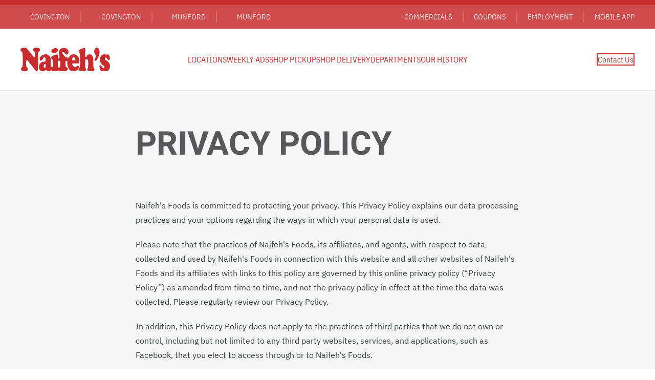

--- FILE ---
content_type: text/html; charset=UTF-8
request_url: https://naifehs.com/privacy/
body_size: 16013
content:
<!DOCTYPE html>
<html lang="en-US">
    <head>
        <meta charset="UTF-8">
        <meta name="viewport" content="width=device-width, initial-scale=1">
        <link rel="icon" href="https://allianceretailgroup-wordpress-media-files.s3.us-east-2.amazonaws.com/wp-content/uploads/2023/06/favicon.png" sizes="any">
                <link rel="icon" href="https://allianceretailgroup-wordpress-media-files.s3.us-east-2.amazonaws.com/wp-content/uploads/2023/06/favicon.svg" type="image/svg+xml">
                <link rel="apple-touch-icon" href="https://iprosystems-website-media-files.s3.us-east-2.amazonaws.com/wp-content/uploads/naifehs/2024/05/touch-icon.png">
                <meta name='robots' content='index, follow, max-image-preview:large, max-snippet:-1, max-video-preview:-1' />

	<!-- This site is optimized with the Yoast SEO plugin v24.6 - https://yoast.com/wordpress/plugins/seo/ -->
	<title>Privacy Policy &#8226; Naifeh&#039;s Foods</title>
	<link rel="canonical" href="https://naifehs.com/privacy/" />
	<meta property="og:locale" content="en_US" />
	<meta property="og:type" content="article" />
	<meta property="og:title" content="Privacy Policy &#8226; Naifeh&#039;s Foods" />
	<meta property="og:description" content="Privacy Policy is committed to protecting your privacy. This Privacy Policy explains our data processing practices and your options regarding the ways in which your personal data is used. Please note that the practices of , its affiliates, and agents, with respect to data collected and used by in connection with this website and all..." />
	<meta property="og:url" content="https://naifehs.com/privacy/" />
	<meta property="og:site_name" content="Naifeh&#039;s Foods" />
	<meta property="article:modified_time" content="2023-11-30T17:54:40+00:00" />
	<meta name="twitter:card" content="summary_large_image" />
	<script type="application/ld+json" class="yoast-schema-graph">{"@context":"https://schema.org","@graph":[{"@type":"WebPage","@id":"https://naifehs.com/privacy/","url":"https://naifehs.com/privacy/","name":"Privacy Policy &#8226; Naifeh&#039;s Foods","isPartOf":{"@id":"https://naifehs.allianceretailgroup.com/#website"},"datePublished":"2023-11-16T14:02:00+00:00","dateModified":"2023-11-30T17:54:40+00:00","breadcrumb":{"@id":"https://naifehs.com/privacy/#breadcrumb"},"inLanguage":"en-US","potentialAction":[{"@type":"ReadAction","target":["https://naifehs.com/privacy/"]}]},{"@type":"BreadcrumbList","@id":"https://naifehs.com/privacy/#breadcrumb","itemListElement":[{"@type":"ListItem","position":1,"name":"Home","item":"https://naifehs.allianceretailgroup.com/"},{"@type":"ListItem","position":2,"name":"Privacy Policy"}]},{"@type":"WebSite","@id":"https://naifehs.allianceretailgroup.com/#website","url":"https://naifehs.allianceretailgroup.com/","name":"Naifeh&#039;s Foods","description":"Everything Good to Eat and More","potentialAction":[{"@type":"SearchAction","target":{"@type":"EntryPoint","urlTemplate":"https://naifehs.allianceretailgroup.com/?s={search_term_string}"},"query-input":{"@type":"PropertyValueSpecification","valueRequired":true,"valueName":"search_term_string"}}],"inLanguage":"en-US"}]}</script>
	<!-- / Yoast SEO plugin. -->


<link rel='dns-prefetch' href='//www.googletagmanager.com' />
<link rel="alternate" type="application/rss+xml" title="Naifeh&#039;s Foods &raquo; Feed" href="https://naifehs.com/feed/" />
<link rel="alternate" type="application/rss+xml" title="Naifeh&#039;s Foods &raquo; Comments Feed" href="https://naifehs.com/comments/feed/" />
<script type="text/javascript">
/* <![CDATA[ */
window._wpemojiSettings = {"baseUrl":"https:\/\/s.w.org\/images\/core\/emoji\/15.0.3\/72x72\/","ext":".png","svgUrl":"https:\/\/s.w.org\/images\/core\/emoji\/15.0.3\/svg\/","svgExt":".svg","source":{"concatemoji":"https:\/\/naifehs.com\/wp-includes\/js\/wp-emoji-release.min.js?ver=6.6.4"}};
/*! This file is auto-generated */
!function(i,n){var o,s,e;function c(e){try{var t={supportTests:e,timestamp:(new Date).valueOf()};sessionStorage.setItem(o,JSON.stringify(t))}catch(e){}}function p(e,t,n){e.clearRect(0,0,e.canvas.width,e.canvas.height),e.fillText(t,0,0);var t=new Uint32Array(e.getImageData(0,0,e.canvas.width,e.canvas.height).data),r=(e.clearRect(0,0,e.canvas.width,e.canvas.height),e.fillText(n,0,0),new Uint32Array(e.getImageData(0,0,e.canvas.width,e.canvas.height).data));return t.every(function(e,t){return e===r[t]})}function u(e,t,n){switch(t){case"flag":return n(e,"\ud83c\udff3\ufe0f\u200d\u26a7\ufe0f","\ud83c\udff3\ufe0f\u200b\u26a7\ufe0f")?!1:!n(e,"\ud83c\uddfa\ud83c\uddf3","\ud83c\uddfa\u200b\ud83c\uddf3")&&!n(e,"\ud83c\udff4\udb40\udc67\udb40\udc62\udb40\udc65\udb40\udc6e\udb40\udc67\udb40\udc7f","\ud83c\udff4\u200b\udb40\udc67\u200b\udb40\udc62\u200b\udb40\udc65\u200b\udb40\udc6e\u200b\udb40\udc67\u200b\udb40\udc7f");case"emoji":return!n(e,"\ud83d\udc26\u200d\u2b1b","\ud83d\udc26\u200b\u2b1b")}return!1}function f(e,t,n){var r="undefined"!=typeof WorkerGlobalScope&&self instanceof WorkerGlobalScope?new OffscreenCanvas(300,150):i.createElement("canvas"),a=r.getContext("2d",{willReadFrequently:!0}),o=(a.textBaseline="top",a.font="600 32px Arial",{});return e.forEach(function(e){o[e]=t(a,e,n)}),o}function t(e){var t=i.createElement("script");t.src=e,t.defer=!0,i.head.appendChild(t)}"undefined"!=typeof Promise&&(o="wpEmojiSettingsSupports",s=["flag","emoji"],n.supports={everything:!0,everythingExceptFlag:!0},e=new Promise(function(e){i.addEventListener("DOMContentLoaded",e,{once:!0})}),new Promise(function(t){var n=function(){try{var e=JSON.parse(sessionStorage.getItem(o));if("object"==typeof e&&"number"==typeof e.timestamp&&(new Date).valueOf()<e.timestamp+604800&&"object"==typeof e.supportTests)return e.supportTests}catch(e){}return null}();if(!n){if("undefined"!=typeof Worker&&"undefined"!=typeof OffscreenCanvas&&"undefined"!=typeof URL&&URL.createObjectURL&&"undefined"!=typeof Blob)try{var e="postMessage("+f.toString()+"("+[JSON.stringify(s),u.toString(),p.toString()].join(",")+"));",r=new Blob([e],{type:"text/javascript"}),a=new Worker(URL.createObjectURL(r),{name:"wpTestEmojiSupports"});return void(a.onmessage=function(e){c(n=e.data),a.terminate(),t(n)})}catch(e){}c(n=f(s,u,p))}t(n)}).then(function(e){for(var t in e)n.supports[t]=e[t],n.supports.everything=n.supports.everything&&n.supports[t],"flag"!==t&&(n.supports.everythingExceptFlag=n.supports.everythingExceptFlag&&n.supports[t]);n.supports.everythingExceptFlag=n.supports.everythingExceptFlag&&!n.supports.flag,n.DOMReady=!1,n.readyCallback=function(){n.DOMReady=!0}}).then(function(){return e}).then(function(){var e;n.supports.everything||(n.readyCallback(),(e=n.source||{}).concatemoji?t(e.concatemoji):e.wpemoji&&e.twemoji&&(t(e.twemoji),t(e.wpemoji)))}))}((window,document),window._wpemojiSettings);
/* ]]> */
</script>
<style id='wp-emoji-styles-inline-css' type='text/css'>

	img.wp-smiley, img.emoji {
		display: inline !important;
		border: none !important;
		box-shadow: none !important;
		height: 1em !important;
		width: 1em !important;
		margin: 0 0.07em !important;
		vertical-align: -0.1em !important;
		background: none !important;
		padding: 0 !important;
	}
</style>
<link rel='stylesheet' id='wp-block-library-css' href='https://naifehs.com/wp-includes/css/dist/block-library/style.min.css?ver=6.6.4' type='text/css' media='all' />
<style id='classic-theme-styles-inline-css' type='text/css'>
/*! This file is auto-generated */
.wp-block-button__link{color:#fff;background-color:#32373c;border-radius:9999px;box-shadow:none;text-decoration:none;padding:calc(.667em + 2px) calc(1.333em + 2px);font-size:1.125em}.wp-block-file__button{background:#32373c;color:#fff;text-decoration:none}
</style>
<style id='global-styles-inline-css' type='text/css'>
:root{--wp--preset--aspect-ratio--square: 1;--wp--preset--aspect-ratio--4-3: 4/3;--wp--preset--aspect-ratio--3-4: 3/4;--wp--preset--aspect-ratio--3-2: 3/2;--wp--preset--aspect-ratio--2-3: 2/3;--wp--preset--aspect-ratio--16-9: 16/9;--wp--preset--aspect-ratio--9-16: 9/16;--wp--preset--color--black: #000000;--wp--preset--color--cyan-bluish-gray: #abb8c3;--wp--preset--color--white: #ffffff;--wp--preset--color--pale-pink: #f78da7;--wp--preset--color--vivid-red: #cf2e2e;--wp--preset--color--luminous-vivid-orange: #ff6900;--wp--preset--color--luminous-vivid-amber: #fcb900;--wp--preset--color--light-green-cyan: #7bdcb5;--wp--preset--color--vivid-green-cyan: #00d084;--wp--preset--color--pale-cyan-blue: #8ed1fc;--wp--preset--color--vivid-cyan-blue: #0693e3;--wp--preset--color--vivid-purple: #9b51e0;--wp--preset--gradient--vivid-cyan-blue-to-vivid-purple: linear-gradient(135deg,rgba(6,147,227,1) 0%,rgb(155,81,224) 100%);--wp--preset--gradient--light-green-cyan-to-vivid-green-cyan: linear-gradient(135deg,rgb(122,220,180) 0%,rgb(0,208,130) 100%);--wp--preset--gradient--luminous-vivid-amber-to-luminous-vivid-orange: linear-gradient(135deg,rgba(252,185,0,1) 0%,rgba(255,105,0,1) 100%);--wp--preset--gradient--luminous-vivid-orange-to-vivid-red: linear-gradient(135deg,rgba(255,105,0,1) 0%,rgb(207,46,46) 100%);--wp--preset--gradient--very-light-gray-to-cyan-bluish-gray: linear-gradient(135deg,rgb(238,238,238) 0%,rgb(169,184,195) 100%);--wp--preset--gradient--cool-to-warm-spectrum: linear-gradient(135deg,rgb(74,234,220) 0%,rgb(151,120,209) 20%,rgb(207,42,186) 40%,rgb(238,44,130) 60%,rgb(251,105,98) 80%,rgb(254,248,76) 100%);--wp--preset--gradient--blush-light-purple: linear-gradient(135deg,rgb(255,206,236) 0%,rgb(152,150,240) 100%);--wp--preset--gradient--blush-bordeaux: linear-gradient(135deg,rgb(254,205,165) 0%,rgb(254,45,45) 50%,rgb(107,0,62) 100%);--wp--preset--gradient--luminous-dusk: linear-gradient(135deg,rgb(255,203,112) 0%,rgb(199,81,192) 50%,rgb(65,88,208) 100%);--wp--preset--gradient--pale-ocean: linear-gradient(135deg,rgb(255,245,203) 0%,rgb(182,227,212) 50%,rgb(51,167,181) 100%);--wp--preset--gradient--electric-grass: linear-gradient(135deg,rgb(202,248,128) 0%,rgb(113,206,126) 100%);--wp--preset--gradient--midnight: linear-gradient(135deg,rgb(2,3,129) 0%,rgb(40,116,252) 100%);--wp--preset--font-size--small: 13px;--wp--preset--font-size--medium: 20px;--wp--preset--font-size--large: 36px;--wp--preset--font-size--x-large: 42px;--wp--preset--spacing--20: 0.44rem;--wp--preset--spacing--30: 0.67rem;--wp--preset--spacing--40: 1rem;--wp--preset--spacing--50: 1.5rem;--wp--preset--spacing--60: 2.25rem;--wp--preset--spacing--70: 3.38rem;--wp--preset--spacing--80: 5.06rem;--wp--preset--shadow--natural: 6px 6px 9px rgba(0, 0, 0, 0.2);--wp--preset--shadow--deep: 12px 12px 50px rgba(0, 0, 0, 0.4);--wp--preset--shadow--sharp: 6px 6px 0px rgba(0, 0, 0, 0.2);--wp--preset--shadow--outlined: 6px 6px 0px -3px rgba(255, 255, 255, 1), 6px 6px rgba(0, 0, 0, 1);--wp--preset--shadow--crisp: 6px 6px 0px rgba(0, 0, 0, 1);}:where(.is-layout-flex){gap: 0.5em;}:where(.is-layout-grid){gap: 0.5em;}body .is-layout-flex{display: flex;}.is-layout-flex{flex-wrap: wrap;align-items: center;}.is-layout-flex > :is(*, div){margin: 0;}body .is-layout-grid{display: grid;}.is-layout-grid > :is(*, div){margin: 0;}:where(.wp-block-columns.is-layout-flex){gap: 2em;}:where(.wp-block-columns.is-layout-grid){gap: 2em;}:where(.wp-block-post-template.is-layout-flex){gap: 1.25em;}:where(.wp-block-post-template.is-layout-grid){gap: 1.25em;}.has-black-color{color: var(--wp--preset--color--black) !important;}.has-cyan-bluish-gray-color{color: var(--wp--preset--color--cyan-bluish-gray) !important;}.has-white-color{color: var(--wp--preset--color--white) !important;}.has-pale-pink-color{color: var(--wp--preset--color--pale-pink) !important;}.has-vivid-red-color{color: var(--wp--preset--color--vivid-red) !important;}.has-luminous-vivid-orange-color{color: var(--wp--preset--color--luminous-vivid-orange) !important;}.has-luminous-vivid-amber-color{color: var(--wp--preset--color--luminous-vivid-amber) !important;}.has-light-green-cyan-color{color: var(--wp--preset--color--light-green-cyan) !important;}.has-vivid-green-cyan-color{color: var(--wp--preset--color--vivid-green-cyan) !important;}.has-pale-cyan-blue-color{color: var(--wp--preset--color--pale-cyan-blue) !important;}.has-vivid-cyan-blue-color{color: var(--wp--preset--color--vivid-cyan-blue) !important;}.has-vivid-purple-color{color: var(--wp--preset--color--vivid-purple) !important;}.has-black-background-color{background-color: var(--wp--preset--color--black) !important;}.has-cyan-bluish-gray-background-color{background-color: var(--wp--preset--color--cyan-bluish-gray) !important;}.has-white-background-color{background-color: var(--wp--preset--color--white) !important;}.has-pale-pink-background-color{background-color: var(--wp--preset--color--pale-pink) !important;}.has-vivid-red-background-color{background-color: var(--wp--preset--color--vivid-red) !important;}.has-luminous-vivid-orange-background-color{background-color: var(--wp--preset--color--luminous-vivid-orange) !important;}.has-luminous-vivid-amber-background-color{background-color: var(--wp--preset--color--luminous-vivid-amber) !important;}.has-light-green-cyan-background-color{background-color: var(--wp--preset--color--light-green-cyan) !important;}.has-vivid-green-cyan-background-color{background-color: var(--wp--preset--color--vivid-green-cyan) !important;}.has-pale-cyan-blue-background-color{background-color: var(--wp--preset--color--pale-cyan-blue) !important;}.has-vivid-cyan-blue-background-color{background-color: var(--wp--preset--color--vivid-cyan-blue) !important;}.has-vivid-purple-background-color{background-color: var(--wp--preset--color--vivid-purple) !important;}.has-black-border-color{border-color: var(--wp--preset--color--black) !important;}.has-cyan-bluish-gray-border-color{border-color: var(--wp--preset--color--cyan-bluish-gray) !important;}.has-white-border-color{border-color: var(--wp--preset--color--white) !important;}.has-pale-pink-border-color{border-color: var(--wp--preset--color--pale-pink) !important;}.has-vivid-red-border-color{border-color: var(--wp--preset--color--vivid-red) !important;}.has-luminous-vivid-orange-border-color{border-color: var(--wp--preset--color--luminous-vivid-orange) !important;}.has-luminous-vivid-amber-border-color{border-color: var(--wp--preset--color--luminous-vivid-amber) !important;}.has-light-green-cyan-border-color{border-color: var(--wp--preset--color--light-green-cyan) !important;}.has-vivid-green-cyan-border-color{border-color: var(--wp--preset--color--vivid-green-cyan) !important;}.has-pale-cyan-blue-border-color{border-color: var(--wp--preset--color--pale-cyan-blue) !important;}.has-vivid-cyan-blue-border-color{border-color: var(--wp--preset--color--vivid-cyan-blue) !important;}.has-vivid-purple-border-color{border-color: var(--wp--preset--color--vivid-purple) !important;}.has-vivid-cyan-blue-to-vivid-purple-gradient-background{background: var(--wp--preset--gradient--vivid-cyan-blue-to-vivid-purple) !important;}.has-light-green-cyan-to-vivid-green-cyan-gradient-background{background: var(--wp--preset--gradient--light-green-cyan-to-vivid-green-cyan) !important;}.has-luminous-vivid-amber-to-luminous-vivid-orange-gradient-background{background: var(--wp--preset--gradient--luminous-vivid-amber-to-luminous-vivid-orange) !important;}.has-luminous-vivid-orange-to-vivid-red-gradient-background{background: var(--wp--preset--gradient--luminous-vivid-orange-to-vivid-red) !important;}.has-very-light-gray-to-cyan-bluish-gray-gradient-background{background: var(--wp--preset--gradient--very-light-gray-to-cyan-bluish-gray) !important;}.has-cool-to-warm-spectrum-gradient-background{background: var(--wp--preset--gradient--cool-to-warm-spectrum) !important;}.has-blush-light-purple-gradient-background{background: var(--wp--preset--gradient--blush-light-purple) !important;}.has-blush-bordeaux-gradient-background{background: var(--wp--preset--gradient--blush-bordeaux) !important;}.has-luminous-dusk-gradient-background{background: var(--wp--preset--gradient--luminous-dusk) !important;}.has-pale-ocean-gradient-background{background: var(--wp--preset--gradient--pale-ocean) !important;}.has-electric-grass-gradient-background{background: var(--wp--preset--gradient--electric-grass) !important;}.has-midnight-gradient-background{background: var(--wp--preset--gradient--midnight) !important;}.has-small-font-size{font-size: var(--wp--preset--font-size--small) !important;}.has-medium-font-size{font-size: var(--wp--preset--font-size--medium) !important;}.has-large-font-size{font-size: var(--wp--preset--font-size--large) !important;}.has-x-large-font-size{font-size: var(--wp--preset--font-size--x-large) !important;}
:where(.wp-block-post-template.is-layout-flex){gap: 1.25em;}:where(.wp-block-post-template.is-layout-grid){gap: 1.25em;}
:where(.wp-block-columns.is-layout-flex){gap: 2em;}:where(.wp-block-columns.is-layout-grid){gap: 2em;}
:root :where(.wp-block-pullquote){font-size: 1.5em;line-height: 1.6;}
</style>
<link href="https://naifehs.com/wp-content/themes/iprosystems/css/theme.1.css?ver=1736975406" rel="stylesheet">
<link href="https://naifehs.com/wp-content/themes/iprosystems/css/custom.css?ver=4.3.13" rel="stylesheet">
<script type="text/javascript" src="https://naifehs.com/wp-includes/js/jquery/jquery.min.js?ver=3.7.1" id="jquery-core-js"></script>
<script type="text/javascript" src="https://naifehs.com/wp-includes/js/jquery/jquery-migrate.min.js?ver=3.4.1" id="jquery-migrate-js"></script>

<!-- Google tag (gtag.js) snippet added by Site Kit -->
<!-- Google Analytics snippet added by Site Kit -->
<script type="text/javascript" src="https://www.googletagmanager.com/gtag/js?id=GT-KTTQCFQF" id="google_gtagjs-js" async></script>
<script type="text/javascript" id="google_gtagjs-js-after">
/* <![CDATA[ */
window.dataLayer = window.dataLayer || [];function gtag(){dataLayer.push(arguments);}
gtag("set","linker",{"domains":["naifehs.com"]});
gtag("js", new Date());
gtag("set", "developer_id.dZTNiMT", true);
gtag("config", "GT-KTTQCFQF", {"googlesitekit_post_type":"page"});
/* ]]> */
</script>
<link rel="https://api.w.org/" href="https://naifehs.com/wp-json/" /><link rel="alternate" title="JSON" type="application/json" href="https://naifehs.com/wp-json/wp/v2/pages/448" /><link rel="EditURI" type="application/rsd+xml" title="RSD" href="https://naifehs.com/xmlrpc.php?rsd" />

<link rel='shortlink' href='https://naifehs.com/?p=448' />
<link rel="alternate" title="oEmbed (JSON)" type="application/json+oembed" href="https://naifehs.com/wp-json/oembed/1.0/embed?url=https%3A%2F%2Fnaifehs.com%2Fprivacy%2F" />
<link rel="alternate" title="oEmbed (XML)" type="text/xml+oembed" href="https://naifehs.com/wp-json/oembed/1.0/embed?url=https%3A%2F%2Fnaifehs.com%2Fprivacy%2F&#038;format=xml" />
<meta name="generator" content="Site Kit by Google 1.170.0" />	<script src="https://kit.fontawesome.com/4525b274fc.js" crossorigin="anonymous"></script>
	<meta name="apple-mobile-web-app-title" content="ARG - STAYED">
	<meta name="viewport" content="width=device-width, initial-scale=1.0, maximum-scale=1.0, user-scalable=0, viewport-fit=cover"/>
	<meta name="theme-color" media="(prefers-color-scheme: light)" content="#FFFFFF">
	<meta name="theme-color" media="(prefers-color-scheme: dark)" content="#FFFFFF">
	<meta name="apple-mobile-web-app-status-bar-style" content="dark">
	<meta name="apple-mobile-web-app-capable" content="yes">
	<meta name="mobile-web-app-capable" content="yes">
	<script src="https://c.swiftlyads.net/sdk/swiftly-ads-sdk.min.js" data-account-key="d227a4db-85d6-443b-96c0-e45b8da5d34c" data-primary-color="#3D8129"></script>


<!-- Google Tag Manager snippet added by Site Kit -->
<script type="text/javascript">
/* <![CDATA[ */

			( function( w, d, s, l, i ) {
				w[l] = w[l] || [];
				w[l].push( {'gtm.start': new Date().getTime(), event: 'gtm.js'} );
				var f = d.getElementsByTagName( s )[0],
					j = d.createElement( s ), dl = l != 'dataLayer' ? '&l=' + l : '';
				j.async = true;
				j.src = 'https://www.googletagmanager.com/gtm.js?id=' + i + dl;
				f.parentNode.insertBefore( j, f );
			} )( window, document, 'script', 'dataLayer', 'GTM-MX89TMBF' );
			
/* ]]> */
</script>

<!-- End Google Tag Manager snippet added by Site Kit -->
<script src="https://naifehs.com/wp-content/themes/yootheme/vendor/assets/uikit/dist/js/uikit.min.js?ver=4.3.13"></script>
<script src="https://naifehs.com/wp-content/themes/yootheme/vendor/assets/uikit/dist/js/uikit-icons.min.js?ver=4.3.13"></script>
<script src="https://naifehs.com/wp-content/themes/yootheme/js/theme.js?ver=4.3.13"></script>
<script>window.yootheme ||= {}; var $theme = yootheme.theme = {"i18n":{"close":{"label":"Close"},"totop":{"label":"Back to top"},"marker":{"label":"Open"},"navbarToggleIcon":{"label":"Open menu"},"paginationPrevious":{"label":"Previous page"},"paginationNext":{"label":"Next page"},"searchIcon":{"toggle":"Open Search","submit":"Submit Search"},"slider":{"next":"Next slide","previous":"Previous slide","slideX":"Slide %s","slideLabel":"%s of %s"},"slideshow":{"next":"Next slide","previous":"Previous slide","slideX":"Slide %s","slideLabel":"%s of %s"},"lightboxPanel":{"next":"Next slide","previous":"Previous slide","slideLabel":"%s of %s","close":"Close"}}};</script>
<script src="https://naifehs.com/wp-content/themes/iprosystems/js/custom.js?ver=4.3.13"></script>
    </head>
    <body class="page-template-default page page-id-448 ">

        		<!-- Google Tag Manager (noscript) snippet added by Site Kit -->
		<noscript>
			<iframe src="https://www.googletagmanager.com/ns.html?id=GTM-MX89TMBF" height="0" width="0" style="display:none;visibility:hidden"></iframe>
		</noscript>
		<!-- End Google Tag Manager (noscript) snippet added by Site Kit -->
		
        <div class="uk-hidden-visually uk-notification uk-notification-top-left uk-width-auto">
            <div class="uk-notification-message">
                <a href="#tm-main">Skip to main content</a>
            </div>
        </div>

        
        
        <div class="tm-page">

                        


<header class="tm-header-mobile uk-hidden@m">


    
        <div class="uk-navbar-container">

            <div class="uk-container uk-container-expand">
                <nav class="uk-navbar" uk-navbar="{&quot;align&quot;:&quot;left&quot;,&quot;container&quot;:&quot;.tm-header-mobile&quot;,&quot;boundary&quot;:&quot;.tm-header-mobile .uk-navbar-container&quot;}">

                    
                                        <div class="uk-navbar-center">

                                                    <a href="https://naifehs.com/" aria-label="Back to home" class="uk-logo uk-navbar-item">
    <img alt loading="eager" width="115" src="https://iprosystems-website-media-files.s3.us-east-2.amazonaws.com/wp-content/uploads/naifehs/2024/05/naifehs-primary-logo.svg"><img class="uk-logo-inverse" alt loading="eager" width="115" src="https://iprosystems-website-media-files.s3.us-east-2.amazonaws.com/wp-content/uploads/naifehs/2024/05/naifehs-inverse-logo.svg"></a>                        
                        
                    </div>
                    
                                        <div class="uk-navbar-right">

                        
                        <a uk-toggle href="#tm-dialog-mobile" class="uk-navbar-toggle">

        
        <div uk-navbar-toggle-icon></div>

        
    </a>
                    </div>
                    
                </nav>
            </div>

        </div>

    



        <div id="tm-dialog-mobile" uk-offcanvas="container: true; overlay: true" mode="reveal" flip>
        <div class="uk-offcanvas-bar uk-flex uk-flex-column">

                        <button class="uk-offcanvas-close uk-close-large" type="button" uk-close uk-toggle="cls: uk-close-large; mode: media; media: @s"></button>
            
                        <div class="uk-margin-auto-bottom">
                
<div class="uk-grid uk-child-width-1-1" uk-grid>    <div>
<div class="uk-panel">

    
    <a href="https://naifehs.com/" aria-label="Back to home" class="uk-logo">
    <img alt loading="eager" width="75" src="https://iprosystems-website-media-files.s3.us-east-2.amazonaws.com/wp-content/uploads/naifehs/2024/05/naifehs-inverse-logo.svg"></a>
</div>
</div>    <div>
<div class="uk-panel widget widget_nav_menu" id="nav_menu-7">

    
    
<ul class="uk-nav uk-nav-default uk-nav-divider uk-nav-accordion" uk-nav="targets: &gt; .js-accordion">
    
	<li class="menu-item menu-item-type-post_type_archive menu-item-object-location"><a href="https://naifehs.com/locations/"><span class="uk-margin-small-right" uk-icon="icon: myicons-solid--map-location-dot-solid; width: 20;"></span> Locations</a></li>
	<li class="menu-item menu-item-type-post_type_archive menu-item-object-weekly-ad"><a href="https://naifehs.com/weekly-ads/"><span class="uk-margin-small-right" uk-icon="icon: myicons-solid--solid-weekly-ads; width: 20;"></span> Weekly Ads</a></li>
	<li class="menu-item menu-item-type-custom menu-item-object-custom"><a href="https://shop.naifehs.com" target="_blank"><span class="uk-margin-small-right" uk-icon="icon: myicons-solid--cart-shopping-solid; width: 20;"></span> Shop Pickup</a></li>
	<li class="menu-item menu-item-type-custom menu-item-object-custom menu-item-has-children js-accordion uk-parent"><a href><span class="uk-margin-small-right" uk-icon="icon: myicons-solid--cart-shopping-solid; width: 20;"></span> Shop Delivery <span uk-nav-parent-icon></span></a>
	<ul class="uk-nav-sub">

		<li class="menu-item menu-item-type-custom menu-item-object-custom"><a href="https://naifehscashsaver.instacart.com/store/naifehs-cash-saver/storefront" target="_blank"> Naifeh's Cash Saver</a></li>
		<li class="menu-item menu-item-type-custom menu-item-object-custom"><a href="https://naifehsfoodmarket.instacart.com/store/naifehs-food-market/storefront" target="_blank"> Naifeh's Food Market</a></li></ul></li>
	<li class="menu-item menu-item-type-custom menu-item-object-custom menu-item-has-children js-accordion uk-parent"><a href><span class="uk-margin-small-right" uk-icon="icon: myicons-solid--circle-dollar-solid; width: 20;"></span> Coupons <span uk-nav-parent-icon></span></a>
	<ul class="uk-nav-sub">

		<li class="coupons-modal2-link menu-item menu-item-type-custom menu-item-object-custom"><a href="#coupons-modal2" uk-scroll> Naifeh's Cash Saver</a></li>
		<li class="coupons-modal-link menu-item menu-item-type-custom menu-item-object-custom"><a href="#coupons-modal" uk-scroll> Naifeh's Food Market</a></li></ul></li>
	<li class="menu-item menu-item-type-custom menu-item-object-custom menu-item-has-children js-accordion uk-parent"><a href><span class="uk-margin-small-right" uk-icon="icon: myicons-solid--solid-store-info; width: 20;"></span> Departments <span uk-nav-parent-icon></span></a>
	<ul class="uk-nav-sub">

		<li class="menu-item menu-item-type-post_type menu-item-object-department"><a href="https://naifehs.com/department/bakery/"> Bakery Department</a></li>
		<li class="menu-item menu-item-type-post_type menu-item-object-department"><a href="https://naifehs.com/department/big-green-egg/"> Big Green Egg</a></li>
		<li class="menu-item menu-item-type-post_type menu-item-object-department"><a href="https://naifehs.com/department/deli/"> Deli Department</a></li>
		<li class="menu-item menu-item-type-post_type menu-item-object-department"><a href="https://naifehs.com/department/meat/"> Meat Department</a></li>
		<li class="menu-item menu-item-type-post_type menu-item-object-department"><a href="https://naifehs.com/department/produce/"> Produce Department</a></li>
		<li class="menu-item menu-item-type-post_type menu-item-object-department"><a href="https://naifehs.com/department/yeti/"> Yeti Department</a></li></ul></li>
	<li class="menu-item menu-item-type-post_type menu-item-object-page"><a href="https://naifehs.com/our-history/"><span class="uk-margin-small-right" uk-icon="icon: myicons-solid--handshake-solid; width: 20;"></span> Our History</a></li>
	<li class="menu-item menu-item-type-custom menu-item-object-custom"><a href="https://clients.hrscreening.com/jobapplication/careerspage.aspx?cid=1747"><span class="uk-margin-small-right" uk-icon="icon: myicons-solid--user-plus-solid; width: 20;"></span> Employment</a></li>
	<li class="menu-item menu-item-type-post_type menu-item-object-page"><a href="https://naifehs.com/contact/"><span class="uk-margin-small-right" uk-icon="icon: myicons-solid--paper-plane-solid; width: 20;"></span> Contact Us</a></li></ul>

</div>
</div>    <div>
<div class="uk-panel">

    
    <ul class="uk-flex-inline uk-flex-middle uk-flex-nowrap uk-grid-small" uk-grid>                    <li><a href="https://apps.apple.com/us/app/naifehs/id6479706071" class="uk-preserve-width uk-icon-button" rel="noreferrer" target="_blank"><span uk-icon="icon: apple;"></span></a></li>
                    <li><a href="https://play.google.com/store/apps/details?id=com.a2adv.naifehfoodmarket" class="uk-preserve-width uk-icon-button" rel="noreferrer" target="_blank"><span uk-icon="icon: android-robot;"></span></a></li>
            </ul>
</div>
</div></div>            </div>
            
            
        </div>
    </div>
    
    
    

</header>


<div class="tm-toolbar tm-toolbar-default uk-visible@m">
    <div class="uk-container uk-flex uk-flex-middle">

                <div>
            <div class="uk-grid-medium uk-child-width-auto uk-flex-middle" uk-grid="margin: uk-margin-small-top">

                                <div>
<div class="uk-panel widget widget_nav_menu" id="nav_menu-2">

    
    
<ul class="uk-subnav uk-subnav-divider" uk-dropnav="{&quot;boundary&quot;:&quot;false&quot;,&quot;container&quot;:&quot;body&quot;}">
    
	<li class="menu-item menu-item-type-custom menu-item-object-custom"><a href="https://www.facebook.com/naifehscashsaver/" target="_blank"> <i class="fa-brands fa-facebook fa-fw"></i> Covington</a></li>
	<li class="menu-item menu-item-type-custom menu-item-object-custom"><a href="https://www.instagram.com/naifehscashsaver/" target="_blank"> <i class="fa-brands fa-instagram fa-fw"></i> Covington</a></li>
	<li class="menu-item menu-item-type-custom menu-item-object-custom"><a href="https://www.facebook.com/naifehsfoodmarket" target="_blank"> <i class="fa-brands fa-facebook fa-fw"></i> Munford</a></li>
	<li class="menu-item menu-item-type-custom menu-item-object-custom"><a href="https://www.instagram.com/naifehsfoods/" target="_blank"> <i class="fa-brands fa-instagram fa-fw"></i> Munford</a></li></ul>

</div>
</div>                
                
            </div>
        </div>
        
                <div class="uk-margin-auto-left">
            <div class="uk-grid-medium uk-child-width-auto uk-flex-middle" uk-grid="margin: uk-margin-small-top">
                <div>
<div class="uk-panel widget widget_nav_menu" id="nav_menu-4">

    
    
<ul class="uk-subnav uk-subnav-divider" uk-dropnav="{&quot;boundary&quot;:&quot;false&quot;,&quot;container&quot;:&quot;body&quot;}">
    
	<li class="menu-item menu-item-type-custom menu-item-object-custom uk-parent"><a role="button"> Commercials</a>
	<div class="uk-dropdown" mode="hover" pos="bottom-center" style="width: 1200px;"><div class="uk-margin uk-container uk-container-expand"><div class="uk-grid tm-grid-expand uk-grid-column-small uk-grid-divider" uk-grid>
<div class="uk-width-1-3@m uk-width-1-3@xl">
    
        
            
            
            
                
                    
<div class="uk-margin uk-text-center">
    
        <iframe src="https://www.youtube.com/embed/8qLE8WTBowM?v=8qLE8WTBowM&amp;disablekb=1" allow="autoplay" allowfullscreen uk-responsive width="800" height="450"></iframe>
    
</div>
                
            
        
    
</div>
<div class="uk-width-1-3@m uk-width-expand@l">
    
        
            
            
            
                
                    
<div class="uk-margin uk-text-center">
    
        <iframe src="https://www.youtube.com/embed/Pr576j3s_yM?v=Pr576j3s_yM&amp;disablekb=1" allow="autoplay" allowfullscreen uk-responsive width="800" height="450"></iframe>
    
</div>
                
            
        
    
</div>
<div class="uk-width-1-3@m">
    
        
            
            
            
                
                    
<div class="uk-margin uk-text-center">
    
        <iframe src="https://www.youtube.com/embed/utk9D0GyL-A?v=utk9D0GyL-A&amp;disablekb=1" allow="autoplay" allowfullscreen uk-responsive width="800" height="450"></iframe>
    
</div>
                
            
        
    
</div></div></div></div></li>
	<li class="menu-item menu-item-type-custom menu-item-object-custom menu-item-has-children uk-parent"><a role="button"> Coupons</a>
	<div class="uk-dropdown" mode="hover" pos="bottom-center"><div class="uk-drop-grid uk-child-width-1-1" uk-grid><div><ul class="uk-nav uk-dropdown-nav">

		<li class="coupons-modal2-link menu-item menu-item-type-custom menu-item-object-custom"><a href="#coupons-modal2" uk-scroll> Naifeh's Cash Saver</a></li>
		<li class="coupons-modal-link menu-item menu-item-type-custom menu-item-object-custom"><a href="#coupons-modal" uk-scroll> Naifeh's Food Market</a></li></ul></div></div></div></li>
	<li class="menu-item menu-item-type-custom menu-item-object-custom"><a href="https://clients.hrscreening.com/jobapplication/careerspage.aspx?cid=1747" target="_blank"> Employment</a></li>
	<li class="menu-item menu-item-type-post_type menu-item-object-page"><a href="https://naifehs.com/mobile-app/"> Mobile App</a></li></ul>

</div>
</div>            </div>
        </div>
        
    </div>
</div>

<header class="tm-header uk-visible@m">



        <div uk-sticky media="@m" cls-active="uk-navbar-sticky" sel-target=".uk-navbar-container">
    
        <div class="uk-navbar-container">

            <div class="uk-container">
                <nav class="uk-navbar" uk-navbar="{&quot;align&quot;:&quot;left&quot;,&quot;container&quot;:&quot;.tm-header &gt; [uk-sticky]&quot;,&quot;boundary&quot;:&quot;.tm-header .uk-navbar-container&quot;}">

                                        <div class="uk-navbar-left">

                                                    <a href="https://naifehs.com/" aria-label="Back to home" class="uk-logo uk-navbar-item">
    <img alt loading="eager" width="175" src="https://iprosystems-website-media-files.s3.us-east-2.amazonaws.com/wp-content/uploads/naifehs/2024/05/naifehs-primary-logo.svg"><img class="uk-logo-inverse" alt loading="eager" width="175" src="https://iprosystems-website-media-files.s3.us-east-2.amazonaws.com/wp-content/uploads/naifehs/2024/05/naifehs-inverse-logo.svg"></a>                        
                        
                        
                    </div>
                    
                                        <div class="uk-navbar-center">

                        
                                                    
<ul class="uk-navbar-nav">
    
	<li class="menu-item menu-item-type-post_type_archive menu-item-object-location"><a href="https://naifehs.com/locations/"> Locations</a></li>
	<li class="menu-item menu-item-type-post_type_archive menu-item-object-weekly-ad uk-parent"><a href="https://naifehs.com/weekly-ads/"> Weekly Ads</a>
	<div class="uk-drop uk-navbar-dropdown" pos="bottom-center" style="width: 400px;"><style class="uk-margin-remove-adjacent">#menu-item-186\#0 .el-content{text-transform: uppercase;}</style><div class="uk-grid tm-grid-expand uk-child-width-1-1 uk-grid-margin">
<div class="uk-width-1-1">
    
        
            
            
            
                
                    
<div class="fse fs-grid uk-margin" id="menu-item-186#0">
	

			<div id="js-628f5" class="uk-grid-row-medium uk-grid-divider uk-grid-match uk-child-width-1-1 fs-load-more-container" uk-grid>							<div class="fs-grid-item-1-container fs-load-more-item fs-mw">			
<div class="fs-grid-item-holder">




	
				
	

	
				
	

	
				
	

	
				
	

	
				
	

	
				
	



<a class="uk-link-toggle el-item fs-grid-item-1 uk-panel uk-margin-remove-first-child uk-link-toggle uk-display-block"  href="https://iprosystems-website-media-files.s3.us-east-2.amazonaws.com/wp-content/uploads/naifehs/2026/01/CS_Naifehs_011426.pdf" target="_blank">
	<object aria-label="Item">

	
						




	
				
	

	
				
	

	
				
	

	
				
	

	
				
	

	
				
	



	<div class="uk-child-width-expand uk-grid-small" uk-grid>	<div class="uk-width-auto@m uk-margin-remove-first-child">

	<div class="el-title uk-h2 uk-margin-remove-top uk-margin-remove-bottom">			<span class="uk-link-heading">01/14</span>		</div>

	</div>	<div class="uk-margin-remove-first-child">






	
				
	

	
				
			

				
	

				
	

				
	

				
	

				
	

				
	
		


	<div class="el-meta uk-h5 uk-text-primary uk-margin-remove-bottom uk-margin-remove-top">Weekly Ad for Jan 14th</div>

	
	<div class="el-content uk-panel uk-text-meta">Valid thru 01/27</div>
	






	
				
			

				
	
		
		<div class="fs-grid-nested-1-container uk-panel">
		
		
		
		<div class="fs-grid-nested-1 uk-child-width-1-1 uk-grid-column-small uk-grid-row-small" uk-grid>
				


	
		
		<div class="fs-grid-fieldset fs-grid-fieldset-1 fs-mw">
		<span class="uk-panel">
		
			
							<span class="fs-grid-meta fs-grid-meta-1 uk-text-meta uk-text-meta uk-link-reset uk-margin-remove-bottom uk-margin-remove-top"><i class="fa-solid fa-location-dot fa-fw uk-text-primary"></i> Naifeh's Cashsaver</span>			
			
			
			
		
		</span>
		</div>
	

	

	

	

	

	

	

	

	

	

	

	

	

	

	

	

	

	

	

	

		</div>
		

		

		</div>
	

				
	

				
	

				
	

				
	

				
	
		



	</div>	</div>





	
				
	

	
				
	

	
				
	

	
				
	

	
				
	

	
				
	


			
	

	</object>
</a>




	
				
	

	
				
	

	
				
	

	
				
	

	
				
	

	
				
	



</div>			</div>								<div class="fs-grid-item-2-container fs-load-more-item fs-mw">			
<div class="fs-grid-item-holder">




	
				
	

	
				
	

	
				
	

	
				
	

	
				
	

	
				
	



<a class="uk-link-toggle el-item fs-grid-item-2 uk-panel uk-margin-remove-first-child uk-link-toggle uk-display-block"  href="https://iprosystems-website-media-files.s3.us-east-2.amazonaws.com/wp-content/uploads/naifehs/2026/01/M31_All-Files_01.21.26.pdf" target="_blank">
	<object aria-label="Item">

	
						




	
				
	

	
				
	

	
				
	

	
				
	

	
				
	

	
				
	



	<div class="uk-child-width-expand uk-grid-small" uk-grid>	<div class="uk-width-auto@m uk-margin-remove-first-child">

	<div class="el-title uk-h2 uk-margin-remove-top uk-margin-remove-bottom">			<span class="uk-link-heading">01/21</span>		</div>

	</div>	<div class="uk-margin-remove-first-child">






	
				
	

	
				
			

				
	

				
	

				
	

				
	

				
	

				
	
		


	<div class="el-meta uk-h5 uk-text-primary uk-margin-remove-bottom uk-margin-remove-top">Weekly Ad for Jan 21st</div>

	
	<div class="el-content uk-panel uk-text-meta">Valid thru 01/27</div>
	






	
				
			

				
	
		
		<div class="fs-grid-nested-1-container uk-panel">
		
		
		
		<div class="fs-grid-nested-1 uk-child-width-1-1 uk-grid-column-small uk-grid-row-small" uk-grid>
				


	
		
		<div class="fs-grid-fieldset fs-grid-fieldset-1 fs-mw">
		<span class="uk-panel">
		
			
							<span class="fs-grid-meta fs-grid-meta-1 uk-text-meta uk-text-meta uk-link-reset uk-margin-remove-bottom uk-margin-remove-top"><i class="fa-solid fa-location-dot fa-fw uk-text-primary"></i> Naifeh's Food Market</span>			
			
			
			
		
		</span>
		</div>
	

	

	

	

	

	

	

	

	

	

	

	

	

	

	

	

	

	

	

	

		</div>
		

		

		</div>
	

				
	

				
	

				
	

				
	

				
	
		



	</div>	</div>





	
				
	

	
				
	

	
				
	

	
				
	

	
				
	

	
				
	


			
	

	</object>
</a>




	
				
	

	
				
	

	
				
	

	
				
	

	
				
	

	
				
	



</div>			</div>							</div>
	


</div>
                
            
        
    
</div></div></div></li>
	<li class="menu-item menu-item-type-custom menu-item-object-custom"><a href="https://shop.naifehs.com" target="_blank"> Shop Pickup</a></li>
	<li class="menu-item menu-item-type-custom menu-item-object-custom uk-parent"><a role="button"> Shop Delivery</a>
	<div class="uk-drop uk-navbar-dropdown" mode="hover" pos="bottom-center" style="width: 400px;"><style class="uk-margin-remove-adjacent">#menu-item-1360\#0 .el-content{text-transform: uppercase;}</style><div class="uk-grid tm-grid-expand uk-child-width-1-1 uk-grid-margin">
<div class="uk-width-1-1">
    
        
            
            
            
                
                    
<div class="fse fs-grid uk-margin" id="menu-item-1360#0">
	

			<div id="js-e999b" class="uk-grid-row-medium uk-grid-divider uk-grid-match uk-child-width-1-1 fs-load-more-container" uk-grid>							<div class="fs-grid-item-1-container fs-load-more-item fs-mw">			
<div class="fs-grid-item-holder">




<a class="uk-link-toggle el-item fs-grid-item-1 uk-panel uk-margin-remove-first-child uk-link-toggle uk-display-block"  href="https://naifehscashsaver.instacart.com/store/naifehs-cash-saver/storefront">
	<object aria-label="Item">

	
						















	<div class="el-meta uk-h5 uk-text-primary uk-margin-remove-bottom uk-margin-remove-top">Shop Delivery</div>

	
	<div class="el-content uk-panel uk-text-meta">Naifeh's Cash Saver</div>
	











			
	

	</object>
</a>

	
			
												
<div id="my-unique-modal-id-0" class="el-sublayout-modal uk-modal-full uk-flex-top" uk-modal>    <div class="uk-modal-dialog uk-width-auto uk-margin-auto-vertical">

		            <button class="uk-modal-close-full uk-close-large" type="button" uk-close></button>
		
		<div class="el-sublayout-modal-container">				<div class="uk-modal-body uk-padding-remove">					<div class="el-sublayout">			<div class="uk-panel uk-margin-remove-vertical"><div class="uk-grid tm-grid-expand uk-child-width-1-1 uk-grid-margin">
<div class="uk-width-1-1">
    
        
            
            
            
                
                    <div><div id="weekly-ad-modal-" class="uk-modal-container" uk-modal>
  <div class="uk-modal-dialog" uk-overflow-auto style="max-height: 90vh;">
    <button class="uk-modal-close-default" type="button" uk-close></button>
            <div class="uk-modal-header uk-h5">
            <h3 class="uk-modal-title uk-margin-remove"></h3>
        </div>
    <div class="uk-modal-body" style="height: 90vh; overflow-y: auto;">
      <!-- Responsive iframe for displaying PDF -->
      <iframe 
        src="" 
        width="100%" 
        height="100%"  <!-- Make the iframe fill the modal body -->
        style="border: none; overflow-x: hidden;" scrolling="yes">
      </iframe>
    </div>
  </div>
</div></div>
                
            
        
    
</div></div></div>			</div>				</div>		</div>    </div>
</div>							
			


</div>			</div>								<div class="fs-grid-item-2-container fs-load-more-item fs-mw">			
<div class="fs-grid-item-holder">




<a class="uk-link-toggle el-item fs-grid-item-2 uk-panel uk-margin-remove-first-child uk-link-toggle uk-display-block"  href="https://naifehsfoodmarket.instacart.com/store/naifehs-food-market/storefront">
	<object aria-label="Item">

	
						















	<div class="el-meta uk-h5 uk-text-primary uk-margin-remove-bottom uk-margin-remove-top">Shop Delivery</div>

	
	<div class="el-content uk-panel uk-text-meta">Naifeh's Food Market</div>
	











			
	

	</object>
</a>

	
			
												
<div id="my-unique-modal-id-0" class="el-sublayout-modal uk-modal-full uk-flex-top" uk-modal>    <div class="uk-modal-dialog uk-width-auto uk-margin-auto-vertical">

		            <button class="uk-modal-close-full uk-close-large" type="button" uk-close></button>
		
		<div class="el-sublayout-modal-container">				<div class="uk-modal-body uk-padding-remove">					<div class="el-sublayout">			<div class="uk-panel uk-margin-remove-vertical"><div class="uk-grid tm-grid-expand uk-child-width-1-1 uk-grid-margin">
<div class="uk-width-1-1">
    
        
            
            
            
                
                    <div><div id="weekly-ad-modal-" class="uk-modal-container" uk-modal>
  <div class="uk-modal-dialog" uk-overflow-auto style="max-height: 90vh;">
    <button class="uk-modal-close-default" type="button" uk-close></button>
            <div class="uk-modal-header uk-h5">
            <h3 class="uk-modal-title uk-margin-remove"></h3>
        </div>
    <div class="uk-modal-body" style="height: 90vh; overflow-y: auto;">
      <!-- Responsive iframe for displaying PDF -->
      <iframe 
        src="" 
        width="100%" 
        height="100%"  <!-- Make the iframe fill the modal body -->
        style="border: none; overflow-x: hidden;" scrolling="yes">
      </iframe>
    </div>
  </div>
</div></div>
                
            
        
    
</div></div></div>			</div>				</div>		</div>    </div>
</div>							
			


</div>			</div>							</div>
	


</div>
                
            
        
    
</div></div></div></li>
	<li class="menu-item menu-item-type-custom menu-item-object-custom uk-parent"><a role="button"> Departments</a>
	<div class="uk-drop uk-navbar-dropdown" mode="hover" pos="bottom-center" style="width: 1200px;"><div class="uk-grid tm-grid-expand uk-child-width-1-1 uk-grid-margin">
<div class="uk-width-1-1">
    
        
            
            
            
                
                    <div class="uk-panel uk-margin"><div class="uk-grid tm-grid-expand uk-child-width-1-1 uk-grid-margin">
<div class="uk-width-1-1">
    
        
            
            
            
                
                    
<div class="uk-margin">
    <div class="uk-grid uk-child-width-1-1 uk-child-width-1-3@m uk-grid-match" uk-grid>        <div>
<div class="el-item uk-grid-item-match">
        <a class="uk-panel uk-transition-toggle uk-flex-stretch uk-link-toggle" href="https://naifehs.com/department/bakery/">    
                <div class="uk-grid-column-small" uk-grid>        
                        <div class="uk-width-auto">            
                                

        <div class="uk-inline-clip uk-border-rounded">    
                <img src="https://iprosystems-website-media-files.s3.us-east-2.amazonaws.com/wp-content/uploads/naifehs/2024/06/Bakery-Pic.jpg" width="125" alt="Signature Cakes &amp; Freshly Baked" loading="lazy" class="el-image uk-transition-scale-up uk-transition-opaque">        
        
        </div>    
                
                        </div>            
                        <div class="uk-width-expand uk-margin-remove-first-child">            
                
                
                    

                <div class="el-meta uk-h6 uk-text-primary uk-margin-top uk-margin-remove-bottom">Bakery Department</div>        
                <h3 class="el-title uk-h5 uk-margin-small-top uk-margin-remove-bottom">                        Signature Cakes & Freshly Baked                    </h3>        
        
    
        
        
        
        
        

                
                
                        </div>            
                </div>        
        </a>    
</div></div>
        <div>
<div class="el-item uk-grid-item-match">
        <a class="uk-panel uk-transition-toggle uk-flex-stretch uk-link-toggle" href="https://naifehs.com/department/big-green-egg/">    
                <div class="uk-grid-column-small" uk-grid>        
                        <div class="uk-width-auto">            
                                

        <div class="uk-inline-clip uk-border-rounded">    
                <img src="https://iprosystems-website-media-files.s3.us-east-2.amazonaws.com/wp-content/uploads/naifehs/2024/06/green-egg.jpg" width="125" alt="Discover Our Premium Selection" loading="lazy" class="el-image uk-transition-scale-up uk-transition-opaque">        
        
        </div>    
                
                        </div>            
                        <div class="uk-width-expand uk-margin-remove-first-child">            
                
                
                    

                <div class="el-meta uk-h6 uk-text-primary uk-margin-top uk-margin-remove-bottom">Big Green Egg Department</div>        
                <h3 class="el-title uk-h5 uk-margin-small-top uk-margin-remove-bottom">                        Discover Our Premium Selection                    </h3>        
        
    
        
        
        
        
        

                
                
                        </div>            
                </div>        
        </a>    
</div></div>
        <div>
<div class="el-item uk-grid-item-match">
        <a class="uk-panel uk-transition-toggle uk-flex-stretch uk-link-toggle" href="https://naifehs.com/department/deli/">    
                <div class="uk-grid-column-small" uk-grid>        
                        <div class="uk-width-auto">            
                                

        <div class="uk-inline-clip uk-border-rounded">    
                <img src="https://iprosystems-website-media-files.s3.us-east-2.amazonaws.com/wp-content/uploads/naifehs/2024/06/Deli-Pic.jpg" width="125" alt="HOMEMADE WITHOUT THE WAIT" loading="lazy" class="el-image uk-transition-scale-up uk-transition-opaque">        
        
        </div>    
                
                        </div>            
                        <div class="uk-width-expand uk-margin-remove-first-child">            
                
                
                    

                <div class="el-meta uk-h6 uk-text-primary uk-margin-top uk-margin-remove-bottom">Deli Department</div>        
                <h3 class="el-title uk-h5 uk-margin-small-top uk-margin-remove-bottom">                        HOMEMADE WITHOUT THE WAIT                    </h3>        
        
    
        
        
        
        
        

                
                
                        </div>            
                </div>        
        </a>    
</div></div>
        <div>
<div class="el-item uk-grid-item-match">
        <a class="uk-panel uk-transition-toggle uk-flex-stretch uk-link-toggle" href="https://naifehs.com/department/meat/">    
                <div class="uk-grid-column-small" uk-grid>        
                        <div class="uk-width-auto">            
                                

        <div class="uk-inline-clip uk-border-rounded">    
                <img src="https://iprosystems-website-media-files.s3.us-east-2.amazonaws.com/wp-content/uploads/naifehs/2024/06/Meat-Pic.jpg" width="125" alt="CERTIFIED EXCELLENCE" loading="lazy" class="el-image uk-transition-scale-up uk-transition-opaque">        
        
        </div>    
                
                        </div>            
                        <div class="uk-width-expand uk-margin-remove-first-child">            
                
                
                    

                <div class="el-meta uk-h6 uk-text-primary uk-margin-top uk-margin-remove-bottom">Meat Department</div>        
                <h3 class="el-title uk-h5 uk-margin-small-top uk-margin-remove-bottom">                        CERTIFIED EXCELLENCE                    </h3>        
        
    
        
        
        
        
        

                
                
                        </div>            
                </div>        
        </a>    
</div></div>
        <div>
<div class="el-item uk-grid-item-match">
        <a class="uk-panel uk-transition-toggle uk-flex-stretch uk-link-toggle" href="https://naifehs.com/department/produce/">    
                <div class="uk-grid-column-small" uk-grid>        
                        <div class="uk-width-auto">            
                                

        <div class="uk-inline-clip uk-border-rounded">    
                <img src="https://iprosystems-website-media-files.s3.us-east-2.amazonaws.com/wp-content/uploads/naifehs/2024/06/Produce-Pic-1.jpg" width="125" alt="Locally Grown" loading="lazy" class="el-image uk-transition-scale-up uk-transition-opaque">        
        
        </div>    
                
                        </div>            
                        <div class="uk-width-expand uk-margin-remove-first-child">            
                
                
                    

                <div class="el-meta uk-h6 uk-text-primary uk-margin-top uk-margin-remove-bottom">Produce Department</div>        
                <h3 class="el-title uk-h5 uk-margin-small-top uk-margin-remove-bottom">                        Locally Grown                    </h3>        
        
    
        
        
        
        
        

                
                
                        </div>            
                </div>        
        </a>    
</div></div>
        <div>
<div class="el-item uk-grid-item-match">
        <a class="uk-panel uk-transition-toggle uk-flex-stretch uk-link-toggle" href="https://naifehs.com/department/yeti/">    
                <div class="uk-grid-column-small" uk-grid>        
                        <div class="uk-width-auto">            
                                

        <div class="uk-inline-clip uk-border-rounded">    
                <img src="https://iprosystems-website-media-files.s3.us-east-2.amazonaws.com/wp-content/uploads/naifehs/2024/06/web-crop-001-13.jpeg" width="125" alt="Discover Our Premium Selection" loading="lazy" class="el-image uk-transition-scale-up uk-transition-opaque">        
        
        </div>    
                
                        </div>            
                        <div class="uk-width-expand uk-margin-remove-first-child">            
                
                
                    

                <div class="el-meta uk-h6 uk-text-primary uk-margin-top uk-margin-remove-bottom">Yeti Department</div>        
                <h3 class="el-title uk-h5 uk-margin-small-top uk-margin-remove-bottom">                        Discover Our Premium Selection                    </h3>        
        
    
        
        
        
        
        

                
                
                        </div>            
                </div>        
        </a>    
</div></div>
        </div>
</div>
                
            
        
    
</div></div></div>
                
            
        
    
</div></div></div></li>
	<li class="menu-item menu-item-type-post_type menu-item-object-page"><a href="https://naifehs.com/our-history/"> Our History</a></li></ul>
                        
                    </div>
                    
                                        <div class="uk-navbar-right">

                        
                                                    
<div class="uk-navbar-item widget widget_custom_html" id="custom_html-2">

    
    <div class="textwidget custom-html-widget"><a href="https://naifehs.com/contact/" class="uk-button uk-button-default">Contact Us</a></div>
</div>
                        
                    </div>
                    
                </nav>
            </div>

        </div>

        </div>
    







</header>

            
            <section id="builderwidget-3" class="builder"></section>
            <main id="tm-main" >

                <!-- Builder #page -->
<div class="uk-section-muted uk-section">
    
        
        
        
            
                                <div class="uk-container uk-container-xsmall">                
                    <div class="uk-grid tm-grid-expand uk-child-width-1-1 uk-grid-margin">
<div class="uk-width-1-1@m">
    
        
            
            
            
                
                    
<h1 class="uk-heading-medium uk-margin-remove-top">        Privacy Policy    </h1>
                
            
        
    
</div></div><div class="uk-grid tm-grid-expand uk-child-width-1-1 uk-margin-large">
<div class="uk-width-1-1@m">
    
        
            
            
            
                
                    <div class="uk-panel uk-margin"><p>Naifeh&#039;s Foods is committed to protecting your privacy. This Privacy Policy explains our data processing practices and your options regarding the ways in which your personal data is used.</p>
<p>Please note that the practices of Naifeh&#039;s Foods, its affiliates, and agents, with respect to data collected and used by Naifeh&#039;s Foods in connection with this website and all other websites of Naifeh&#039;s Foods and its affiliates with links to this policy are governed by this online privacy policy (“Privacy Policy”) as amended from time to time, and not the privacy policy in effect at the time the data was collected. Please regularly review our Privacy Policy.</p>
<p>In addition, this Privacy Policy does not apply to the practices of third parties that we do not own or control, including but not limited to any third party websites, services, and applications, such as Facebook, that you elect to access through or to Naifeh&#039;s Foods.</p>
<p>If you have objections to the Privacy Policy, you should immediately discontinue use of the Site and the Products and Services enabled by the Site.</p></div>
<ul class="uk-list uk-list-divider uk-list-large uk-margin-medium">        <li class="el-item">

    
    
<div class="el-title uk-margin-remove uk-h5 uk-text-danger">Information Collected</div>
    
    <div class="el-content uk-panel"><p>Naifeh&#039;s Foods uses Google Analytics services, for which we may collect information about your computer, including your IP address, operating system and browser type, for system administration and in order to create reports.</p>
<p>Information is collected by the use of “cookies” by Google Analytics. A cookie is a piece of data stored on a site visitor’s hard drive to help us improve your access to our site and identify repeat visitors to our site.</p></div>
            
</li>
        <li class="el-item">

    
    
<div class="el-title uk-margin-remove uk-h5 uk-text-danger">Use of your information and your preferences</div>
    
    <div class="el-content uk-panel"><p>The information collected via Google Analytics is statistical data about our users’ browsing actions and patterns, and does not identify any individual. It is used for system administration and reporting. Like many other services, we use the information collected to compile reports and to help us improve our site.</p>
<p>You can learn more about Google Analytics and how it collects and uses your data by visiting this link. You can also choose to opt-out of this service by <a href="https://www.google.com/policies/privacy/partners/" target="_blank" rel="noopener">clicking here</a>.</p></div>
            
</li>
        <li class="el-item">

    
    
<div class="el-title uk-margin-remove uk-h5 uk-text-danger">Legal Disclaimer</div>
    
    <div class="el-content uk-panel"><p>We reserve the right to disclose your personally identifiable information, should we have it, as required by law and when believe it is necessary to share information in order to investigate, prevent, or take action regarding illegal activities, suspected fraud, situations involving potential threats to the physical safety of any person as otherwise required by law.</p></div>
            
</li>
        <li class="el-item">

    
    
<div class="el-title uk-margin-remove uk-h5 uk-text-danger">Other web sites</div>
    
    <div class="el-content uk-panel"><p><span>Our web site may contain links to other web sites which are outside our control and are not covered by this Privacy Policy. If you access other sites using the links provided, the operators of these sites may collect information from you which will be used by them in accordance with their privacy policy, which may differ from ours.</span></p></div>
            
</li>
        <li class="el-item">

    
    
<div class="el-title uk-margin-remove uk-h5 uk-text-danger">Changes in this Privacy Statement</div>
    
    <div class="el-content uk-panel"><p>We reserve the right to modify this privacy statement at any time, so please review it frequently. If we make material changes to this policy, we will notify you here.</p></div>
            
</li>
    </ul>
                
            
        
    
</div></div>
                                </div>                
            
        
    
</div>        
            </main>

            
                        <footer>
                <!-- Builder #footer -->
<div class="uk-section-secondary uk-section">
    
        
        
        
            
                                <div class="uk-container">                
                    <div class="uk-grid tm-grid-expand uk-grid-margin" uk-grid>
<div class="uk-width-1-5@m">
    
        
            
            
            
                
                    
<div class="uk-margin uk-text-center">
        <img src="https://iprosystems-website-media-files.s3.us-east-2.amazonaws.com/wp-content/uploads/naifehs/2024/05/naifehs-inverse-logo.svg" width="175" class="el-image" alt="All Your Grocery Needs" loading="lazy">    
    
</div>
                
            
        
    
</div>
<div class="uk-width-4-5@m">
    
        
            
            
            
                
                    <div class="uk-panel uk-margin"><div class="uk-grid tm-grid-expand uk-grid-margin" uk-grid>
<div class="uk-width-1-1@s uk-width-1-2@m uk-visible@s">
    
        
            
            
            
                
                    
<div class="uk-panel uk-margin-remove-first-child uk-margin uk-visible@s">
    
        
            
                
            
            
                                                
                
                    

        
                <h3 class="el-title uk-h4 uk-margin-top uk-margin-remove-bottom">                        All Your Grocery Needs                    </h3>        
        
    
        
        
                <div class="el-content uk-panel uk-margin-small-top"><p>Each of our stores is designed to meet all your grocery needs, from the freshest produce to the finest cuts of meat.</p></div>        
        
        

                
                
            
        
    
</div>
                
            
        
    
</div>
<div class="uk-width-1-2@s uk-width-1-4@m uk-visible@s">
    
        
            
            
            
                
                    
<div class="uk-visible@s">
    
    
        
        <ul class="uk-margin-remove-bottom uk-nav uk-nav-default uk-nav-divider">                                <li class="el-item ">
<a class="el-link" href="https://naifehs.com/locations/">
    
        
                    Locations        
    
</a></li>
                                            <li class="el-item ">
<a class="el-link" href="https://naifehs.com/weekly-ads/">
    
        
                    Weekly Ads        
    
</a></li>
                                            <li class="el-item ">
<a class="el-link" href="https://shop.naifehs.com/">
    
        
                    Shop Online        
    
</a></li>
                                            <li class="el-item ">
<a class="el-link" href="https://clients.hrscreening.com/jobapplication/careerspage.aspx?cid=1747">
    
        
                    Employment        
    
</a></li>
                                            <li class="el-item ">
<a class="el-link" href="https://naifehs.com/contact/">
    
        
                    Contact Us        
    
</a></li>
                            </ul>
        
    
    
</div>
                
            
        
    
</div>
<div class="uk-width-1-2@s uk-width-1-4@m">
    
        
            
            
            
                
                    
<h1 class="uk-h4 uk-heading-line">        <span>Follow Us</span>
    </h1>
<div>
    
    
        
        <ul class="uk-margin-remove-bottom uk-nav uk-nav-default uk-nav-divider">                                <li class="el-item ">
<a class="el-link" href="https://www.facebook.com/naifehscashsaver/" target="_blank">
    
        <span class="el-image uk-margin-small-right" uk-icon="icon: facebook; width: 20; height: 20;"></span>
                    Follow Covington, TN        
    
</a></li>
                                            <li class="el-item ">
<a class="el-link" href="https://www.instagram.com/naifehscashsaver/" target="_blank">
    
        <span class="el-image uk-margin-small-right" uk-icon="icon: instagram; width: 20; height: 20;"></span>
                    Follow Covington, TN        
    
</a></li>
                                            <li class="el-item ">
<a class="el-link" href="https://www.facebook.com/naifehsfoodmarket" target="_blank">
    
        <span class="el-image uk-margin-small-right" uk-icon="icon: facebook; width: 20; height: 20;"></span>
                    Follow Munford, TN        
    
</a></li>
                                            <li class="el-item ">
<a class="el-link" href="https://www.instagram.com/naifehsfoods/" target="_blank">
    
        <span class="el-image uk-margin-small-right" uk-icon="icon: instagram; width: 20; height: 20;"></span>
                    Follow Munford, TN        
    
</a></li>
                            </ul>
        
    
    
</div>
                
            
        
    
</div></div></div>
                
            
        
    
</div></div>
                                </div>                
            
        
    
</div>
<div class="uk-section-default uk-position-z-index-negative uk-section uk-section-xsmall" style="z-index: calc(var(--tm-reveal, 0) - 2);" uk-sticky="position: bottom; overflow-flip: true; start: -100%; end: 0;" uk-scrollspy="target: [uk-scrollspy-class]; cls: uk-animation-slide-left-small; delay: 200;">
    
        
        
        
            
                                <div class="uk-container">                
                    <div class="uk-grid tm-grid-expand uk-grid-row-small uk-grid-margin-small" uk-grid>
<div class="uk-grid-item-match uk-flex-middle uk-width-2-3@m uk-flex-first@m">
    
        
            
            
                        <div class="uk-panel uk-width-1-1">            
                
                    <div class="uk-panel uk-text-meta uk-margin uk-text-left@m uk-text-center" uk-scrollspy-class><p><a href="/websitelogin/"><i class="fa-solid fa-right-to-bracket fa-fw uk-text-muted uk-visible@m"></i></a> Naifeh&#039;s Foods © 2026 <span class="uk-visible@s">• All rights reserved • Powered by ARG</span></p></div>
                
                        </div>            
        
    
</div>
<div class="uk-width-1-3@m uk-flex-first">
    
        
            
            
            
                
                    
<div class="uk-margin uk-text-right@m uk-text-center" uk-scrollspy-class>
        <a class="el-link" href="https://allianceretailgroup.com" target="_blank"><img src="https://allianceretailgroup-wordpress-media-files.s3.us-east-2.amazonaws.com/wp-content/uploads/2023/06/arg-altb-logo.svg" width="75" class="el-image" alt loading="lazy"></a>    
    
</div>
                
            
        
    
</div></div><div class="uk-grid tm-grid-expand uk-child-width-1-1 uk-margin-remove-vertical">
<div class="uk-width-1-1">
    
        
            
            
            
                
                    <div uk-scrollspy-class><div id="about-us-modal" uk-modal>
<div class="uk-modal-dialog" uk-overflow-auto>
<button class="uk-modal-close-default" type="button" uk-close></button>
<div class="uk-modal-header">
<h2 class="uk-modal-title">About Us</h2>
</div>
<div class="uk-modal-body">

    </div>
<div class="uk-modal-footer uk-text-right"><button class="uk-button uk-button-danger uk-modal-close" type="button">Close</button></div>
</div>
</div><div uk-scrollspy-class><div id="coupons-modal" class="uk-modal-container" uk-modal>
<div class="uk-modal-dialog" uk-overflow-auto>
    <button class="uk-modal-close-default" type="button" uk-close></button>
<div class="uk-modal-body">
<iframe src="https://appcard.com/offers/?storeId=14133&isFrame=true" width="100%" height="3000"></iframe>
    </div>
        <div class="uk-modal-footer uk-text-right"><button class="uk-button uk-button-danger uk-modal-close" type="button">Close</button></div>
</div>
</div></div><div uk-scrollspy-class><div id="coupons-modal2" class="uk-modal-container" uk-modal>
<div class="uk-modal-dialog" uk-overflow-auto>
    <button class="uk-modal-close-default" type="button" uk-close></button>
<div class="uk-modal-body">
<iframe src="https://appcard.com/offers/?storeId=14133&isFrame=true" width="100%" height="3000"></iframe>
    </div>
        <div class="uk-modal-footer uk-text-right"><button class="uk-button uk-button-danger uk-modal-close" type="button">Close</button></div>
</div>
</div></div>
                
            
        
    
</div></div>
                                </div>                
            
        
    
</div>            </footer>
            
        </div>

        
        <script data-preview="diff">UIkit.icon.add({"myicons-solid--paper-plane-solid":"<svg xmlns=\"http:\/\/www.w3.org\/2000\/svg\" viewBox=\"0 0 512 512\"><!--! Font Awesome Pro 6.4.0 by @fontawesome - https:\/\/fontawesome.com License - https:\/\/fontawesome.com\/license (Commercial License) Copyright 2023 Fonticons, Inc. --><path d=\"M498.1 5.6c10.1 7 15.4 19.1 13.5 31.2l-64 416c-1.5 9.7-7.4 18.2-16 23s-18.9 5.4-28 1.6L284 427.7l-68.5 74.1c-8.9 9.7-22.9 12.9-35.2 8.1S160 493.2 160 480V396.4c0-4 1.5-7.8 4.2-10.7L331.8 202.8c5.8-6.3 5.6-16-.4-22s-15.7-6.4-22-.7L106 360.8 17.7 316.6C7.1 311.3 .3 300.7 0 288.9s5.9-22.8 16.1-28.7l448-256c10.7-6.1 23.9-5.5 34 1.4z\"\/><\/svg>","myicons-solid--solid-weekly-ads":"<svg xmlns=\"http:\/\/www.w3.org\/2000\/svg\" height=\"1em\" viewBox=\"0 0 640 512\"><!--! Font Awesome Pro 6.4.2 by @fontawesome - https:\/\/fontawesome.com License - https:\/\/fontawesome.com\/license (Commercial License) Copyright 2023 Fonticons, Inc. --><path d=\"M0 112C0 85.5 21.5 64 48 64c16 0 32 0 48 0c0-10.7 0-21.3 0-32c0-17.7 14.3-32 32-32s32 14.3 32 32c0 10.7 0 21.3 0 32c42.7 0 85.3 0 128 0c0-10.7 0-21.3 0-32c0-17.7 14.3-32 32-32s32 14.3 32 32c0 10.7 0 21.3 0 32c16 0 32 0 48 0c26.5 0 48 21.5 48 48c0 16 0 32 0 48c-149.3 0-298.6 0-448 0c0-16 0-32 0-48zm0 80l448 0c0 2.2 0 4.4 0 6.6c-43.9 12.4-80.8 41.4-103.6 79.9c-4.3-4-10.1-6.5-16.4-6.5c-69.3 0-138.7 0-208 0c-13.3 0-24 10.7-24 24s10.7 24 24 24c68.9 0 137.7 0 206.6 0c-4.3 15.3-6.6 31.4-6.6 48c0 59.5 29.6 112.1 74.8 144c-115.6 0-231.2 0-346.8 0c-26.5 0-48-21.5-48-48c0-90.7 0-181.3 0-272zM96 392c0 13.3 10.7 24 24 24c37.3 0 74.7 0 112 0c13.3 0 24-10.7 24-24s-10.7-24-24-24c-37.3 0-74.7 0-112 0c-13.3 0-24 10.7-24 24zm256-24c0-79.5 64.5-144 144-144s144 64.5 144 144s-64.5 144-144 144s-144-64.5-144-144zm88.1-27c1 16 11.7 25.3 21.6 30.7c8.8 4.7 19.7 7.8 28.6 10.3c.6 .2 1.2 .3 1.8 .5c10.3 2.9 17.9 5.2 23.2 8.3c4.5 2.7 4.7 4.2 4.7 5.6c.1 2.4-.5 3.7-1 4.5c-.6 1-1.8 2.1-4 3.3c-4.7 2.5-11.8 3.8-18.5 3.6c-9.5-.3-18.5-3.1-29.9-6.8c-1.9-.6-3.8-1.2-5.8-1.8c-8.4-2.6-17.4 2.1-20 10.5s2.1 17.4 10.5 20c1.6 .5 3.3 1 5 1.6c7.1 2.3 15.1 4.9 23.7 6.6c0 3.8 0 7.6 0 11.4c0 8.8 7.2 16 16 16s16-7.2 16-16c0-3.6 0-7.2 0-10.8c6.2-1.1 12.5-3.1 18.3-6.2c12.1-6.5 22.3-18.7 21.7-36.9c-.5-16.2-10.3-26.3-20.5-32.3c-9.4-5.6-21.2-8.9-30.5-11.5c-.1 0-.1 0-.2 0c-10.4-2.9-18.3-5.2-23.9-8.2c-4.8-2.6-4.8-4-4.8-4.5c-.1-2 .3-3 .8-3.6c.6-.9 1.8-2.1 4.2-3.4c5.1-2.7 12.5-4.1 18.7-4c8.2 .1 17.1 1.8 26.4 4.1c8.6 2.1 17.3-3.1 19.4-11.7s-3.1-17.3-11.7-19.4c-5.6-1.4-11.6-2.7-17.9-3.7c0-3.1 0-6.3 0-9.4c0-8.8-7.2-16-16-16s-16 7.2-16 16c0 3.2 0 6.3 0 9.5c-6.1 1.2-12.3 3.2-18 6.3c-11.8 6.3-23 18.4-21.8 37.2z\"\/><\/svg>","myicons-solid--circle-dollar-solid":"<svg xmlns=\"http:\/\/www.w3.org\/2000\/svg\" viewBox=\"0 0 512 512\"><!--! Font Awesome Pro 6.4.0 by @fontawesome - https:\/\/fontawesome.com License - https:\/\/fontawesome.com\/license (Commercial License) Copyright 2023 Fonticons, Inc. --><path d=\"M256 512A256 256 0 1 0 256 0a256 256 0 1 0 0 512zm20.8-378.4v14.2c9.7 1.2 19.4 3.9 29 6.6c1.9 .5 3.7 1 5.6 1.6c11.5 3.2 18.3 15.1 15.1 26.6s-15.1 18.2-26.6 15.1c-1.6-.4-3.1-.9-4.7-1.3c-7-2-14-3.9-21.1-5.3c-13.2-2.5-28.5-1.3-40.8 4c-11 4.8-20.1 16.4-7.6 24.4c9.8 6.3 21.8 9.5 33.2 12.6c2.4 .6 4.7 1.3 7 1.9c15.6 4.4 35.5 10.1 50.4 20.3c19.4 13.3 28.5 34.9 24.2 58.1c-4.1 22.4-19.7 37.1-38.4 44.7c-7.8 3.2-16.3 5.2-25.2 6.2l0 15.2c0 11.9-9.7 21.6-21.6 21.6s-21.6-9.7-21.6-21.6l0-17.4c-14.5-3.3-28.7-7.9-42.8-12.5c-11.3-3.7-17.5-16-13.7-27.3s16-17.5 27.3-13.7c2.5 .8 5 1.7 7.5 2.5c11.3 3.8 22.9 7.7 34.5 9.6c17 2.5 30.6 1 39.5-2.6c12-4.8 17.7-19.1 5.9-27.1c-10.1-6.9-22.6-10.3-34.5-13.5c-2.3-.6-4.5-1.2-6.8-1.9c-15.1-4.3-34-9.6-48.2-18.7c-19.5-12.5-29.4-33.3-25.2-56.4c4-21.8 21-36.3 39-44.1c5.5-2.4 11.4-4.3 17.5-5.7V133.6c0-11.9 9.7-21.6 21.6-21.6s21.6 9.7 21.6 21.6z\"\/><\/svg>","myicons-solid--map-location-dot-solid":"<svg xmlns=\"http:\/\/www.w3.org\/2000\/svg\" height=\"16\" width=\"18\" viewBox=\"0 0 576 512\"><!--!Font Awesome Free 6.5.0 by @fontawesome - https:\/\/fontawesome.com License - https:\/\/fontawesome.com\/license\/free Copyright 2023 Fonticons, Inc.--><path d=\"M408 120c0 54.6-73.1 151.9-105.2 192c-7.7 9.6-22 9.6-29.6 0C241.1 271.9 168 174.6 168 120C168 53.7 221.7 0 288 0s120 53.7 120 120zm8 80.4c3.5-6.9 6.7-13.8 9.6-20.6c.5-1.2 1-2.5 1.5-3.7l116-46.4C558.9 123.4 576 135 576 152V422.8c0 9.8-6 18.6-15.1 22.3L416 503V200.4zM137.6 138.3c2.4 14.1 7.2 28.3 12.8 41.5c2.9 6.8 6.1 13.7 9.6 20.6V451.8L32.9 502.7C17.1 509 0 497.4 0 480.4V209.6c0-9.8 6-18.6 15.1-22.3l122.6-49zM327.8 332c13.9-17.4 35.7-45.7 56.2-77V504.3L192 449.4V255c20.5 31.3 42.3 59.6 56.2 77c20.5 25.6 59.1 25.6 79.6 0zM288 152a40 40 0 1 0 0-80 40 40 0 1 0 0 80z\"\/><\/svg>","myicons-solid--user-plus-solid":"<svg xmlns=\"http:\/\/www.w3.org\/2000\/svg\" viewBox=\"0 0 640 512\"><!--! Font Awesome Pro 6.4.0 by @fontawesome - https:\/\/fontawesome.com License - https:\/\/fontawesome.com\/license (Commercial License) Copyright 2023 Fonticons, Inc. --><path d=\"M96 128a128 128 0 1 1 256 0A128 128 0 1 1 96 128zM0 482.3C0 383.8 79.8 304 178.3 304h91.4C368.2 304 448 383.8 448 482.3c0 16.4-13.3 29.7-29.7 29.7H29.7C13.3 512 0 498.7 0 482.3zM504 312V248H440c-13.3 0-24-10.7-24-24s10.7-24 24-24h64V136c0-13.3 10.7-24 24-24s24 10.7 24 24v64h64c13.3 0 24 10.7 24 24s-10.7 24-24 24H552v64c0 13.3-10.7 24-24 24s-24-10.7-24-24z\"\/><\/svg>","myicons-solid--solid-store-info":"<svg xmlns=\"http:\/\/www.w3.org\/2000\/svg\" height=\"1em\" viewBox=\"0 0 640 512\"><!--! Font Awesome Pro 6.4.2 by @fontawesome - https:\/\/fontawesome.com License - https:\/\/fontawesome.com\/license (Commercial License) Copyright 2023 Fonticons, Inc. --><path d=\"M547.6 103.8L490.3 13.1C485.2 5 476.1 0 466.4 0c-119 0-237.9 0-356.8 0C99.9 0 90.8 5 85.7 13.1C66.6 43.3 47.4 73.6 28.3 103.8c-29.6 46.8-3.4 111.9 51.9 119.4c4 .5 8.1 .8 12.1 .8c26.1 0 49.3-11.4 65.2-29c15.9 17.6 39.1 29 65.2 29s49.3-11.4 65.2-29c15.9 17.6 39.1 29 65.2 29c26.2 0 49.3-11.4 65.2-29c3.3 3.7 7 7.1 10.9 10.1c20.6-8.5 43.2-13.1 66.8-13.1c15.8 0 31 2.1 45.6 6c21-25 25.5-63.5 6.1-94.2c-.1 0 0 0-.1 0zM128 384l0-133.4c-11.2 3.5-23.2 5.4-35.6 5.4c-5.5 0-11-.4-16.3-1.1c-4.2-.6-8.2-1.3-12.1-2.3c0 43.8 0 87.6 0 131.4c0 21.3 0 42.7 0 64c0 35.3 28.7 64 64 64c88.9 0 177.9 0 266.8 0c-41.1-29-69.3-75.1-74.1-128c-64.2 0-128.5 0-192.7 0zm512-16c0 79.5-64.5 144-144 144s-144-64.5-144-144s64.5-144 144-144s144 64.5 144 144zM496 272c-13.3 0-24 10.7-24 24s10.7 24 24 24s24-10.7 24-24s-10.7-24-24-24zm-16 80c-8.8 0-16 7.2-16 16s7.2 16 16 16l0 48c-8.8 0-16 7.2-16 16s7.2 16 16 16c10.7 0 21.3 0 32 0c8.8 0 16-7.2 16-16s-7.2-16-16-16c0-21.3 0-42.7 0-64c0-8.8-7.2-16-16-16c-5.3 0-10.7 0-16 0z\"\/><\/svg>","myicons-solid--handshake-solid":"<svg xmlns=\"http:\/\/www.w3.org\/2000\/svg\" viewBox=\"0 0 640 512\"><!--! Font Awesome Pro 6.4.0 by @fontawesome - https:\/\/fontawesome.com License - https:\/\/fontawesome.com\/license (Commercial License) Copyright 2023 Fonticons, Inc. --><path d=\"M323.4 85.2l-96.8 78.4c-16.1 13-19.2 36.4-7 53.1c12.9 17.8 38 21.3 55.3 7.8l99.3-77.2c7-5.4 17-4.2 22.5 2.8s4.2 17-2.8 22.5l-20.9 16.2L512 316.8V128h-.7l-3.9-2.5L434.8 79c-15.3-9.8-33.2-15-51.4-15c-21.8 0-43 7.5-60 21.2zm22.8 124.4l-51.7 40.2C263 274.4 217.3 268 193.7 235.6c-22.2-30.5-16.6-73.1 12.7-96.8l83.2-67.3c-11.6-4.9-24.1-7.4-36.8-7.4C234 64 215.7 69.6 200 80l-72 48V352h28.2l91.4 83.4c19.6 17.9 49.9 16.5 67.8-3.1c5.5-6.1 9.2-13.2 11.1-20.6l17 15.6c19.5 17.9 49.9 16.6 67.8-2.9c4.5-4.9 7.8-10.6 9.9-16.5c19.4 13 45.8 10.3 62.1-7.5c17.9-19.5 16.6-49.9-2.9-67.8l-134.2-123zM16 128c-8.8 0-16 7.2-16 16V352c0 17.7 14.3 32 32 32H64c17.7 0 32-14.3 32-32V128H16zM48 320a16 16 0 1 1 0 32 16 16 0 1 1 0-32zM544 128V352c0 17.7 14.3 32 32 32h32c17.7 0 32-14.3 32-32V144c0-8.8-7.2-16-16-16H544zm32 208a16 16 0 1 1 32 0 16 16 0 1 1 -32 0z\"\/><\/svg>","myicons-solid--cart-shopping-solid":"<svg xmlns=\"http:\/\/www.w3.org\/2000\/svg\" viewBox=\"0 0 576 512\"><!--! Font Awesome Pro 6.4.0 by @fontawesome - https:\/\/fontawesome.com License - https:\/\/fontawesome.com\/license (Commercial License) Copyright 2023 Fonticons, Inc. --><path d=\"M0 24C0 10.7 10.7 0 24 0H69.5c22 0 41.5 12.8 50.6 32h411c26.3 0 45.5 25 38.6 50.4l-41 152.3c-8.5 31.4-37 53.3-69.5 53.3H170.7l5.4 28.5c2.2 11.3 12.1 19.5 23.6 19.5H488c13.3 0 24 10.7 24 24s-10.7 24-24 24H199.7c-34.6 0-64.3-24.6-70.7-58.5L77.4 54.5c-.7-3.8-4-6.5-7.9-6.5H24C10.7 48 0 37.3 0 24zM128 464a48 48 0 1 1 96 0 48 48 0 1 1 -96 0zm336-48a48 48 0 1 1 0 96 48 48 0 1 1 0-96z\"\/><\/svg>"})</script>    </body>
</html>


--- FILE ---
content_type: text/html
request_url: https://appcard.com/offers/?storeId=14133&isFrame=true
body_size: 5183
content:
<!doctype html><html dir=ltr lang=en class=no-js data-beasties-container><meta charset=utf-8><meta name=viewport content="width=device-width,initial-scale=1,user-scalable=yes,viewport-fit=cover,interactive-widget=overlays-content"><title>AppCard | Web App</title><base href=/app/ ><script>document.documentElement.className=document.documentElement.className.replace("no-js","js")</script><meta name=description content="AppCard Web App Application"><meta name=author content="AppCard Team"><meta name=mobile-web-app-capable content=yes><meta name=apple-mobile-web-app-capable content=yes><meta name=apple-mobile-web-app-status-bar-style content=default><meta name=apple-mobile-web-app-title content="Web App"><meta name=application-name content=AppCard><meta name=format-detection content="telephone=no"><meta name=referrer content=strict-origin-when-cross-origin><meta name=theme-color content=#f8f8f8 media="(prefers-color-scheme: light)"><meta name=theme-color content=#0f1419 media="(prefers-color-scheme: dark)"><meta name=color-scheme content="light dark"><link rel=preconnect href=https://appcard.com><link rel=preconnect href=https://d10u8mpw3p7rqx.cloudfront.net crossorigin><link rel=preconnect href=https://fonts.googleapis.com><link rel=preconnect href=https://fonts.gstatic.com crossorigin><link rel=dns-prefetch href=https://res.cloudinary.com><link rel=dns-prefetch href=https://d122ao90swu2a3.cloudfront.net><link rel=dns-prefetch href=https://d1ez0rxhbgst2p.cloudfront.net><link rel=dns-prefetch href=https://d3mo4ua1t60wcv.cloudfront.net><link rel=dns-prefetch href=https://s3.amazonaws.com><link rel=icon href=https://d10u8mpw3p7rqx.cloudfront.net/assets/icons/app-card.svg><link rel=icon type=image/png sizes=32x32 href=https://d10u8mpw3p7rqx.cloudfront.net/assets/icons/favicon-32x32.png><link rel=icon type=image/png sizes=16x16 href=https://d10u8mpw3p7rqx.cloudfront.net/assets/icons/favicon-16x16.png><link rel=mask-icon href=https://d10u8mpw3p7rqx.cloudfront.net/assets/icons/favicon-32x32.png><link rel=apple-touch-icon sizes=180x180 href=https://d10u8mpw3p7rqx.cloudfront.net/assets/icons/apple-touch-icon.png><style>@font-face{font-family:Montserrat;font-style:normal;font-weight:300;font-display:swap;src:url(https://fonts.gstatic.com/s/montserrat/v31/JTUSjIg1_i6t8kCHKm459WRhyzbi.woff2) format('woff2');unicode-range:U+0460-052F,U+1C80-1C8A,U+20B4,U+2DE0-2DFF,U+A640-A69F,U+FE2E-FE2F}@font-face{font-family:Montserrat;font-style:normal;font-weight:300;font-display:swap;src:url(https://fonts.gstatic.com/s/montserrat/v31/JTUSjIg1_i6t8kCHKm459W1hyzbi.woff2) format('woff2');unicode-range:U+0301,U+0400-045F,U+0490-0491,U+04B0-04B1,U+2116}@font-face{font-family:Montserrat;font-style:normal;font-weight:300;font-display:swap;src:url(https://fonts.gstatic.com/s/montserrat/v31/JTUSjIg1_i6t8kCHKm459WZhyzbi.woff2) format('woff2');unicode-range:U+0102-0103,U+0110-0111,U+0128-0129,U+0168-0169,U+01A0-01A1,U+01AF-01B0,U+0300-0301,U+0303-0304,U+0308-0309,U+0323,U+0329,U+1EA0-1EF9,U+20AB}@font-face{font-family:Montserrat;font-style:normal;font-weight:300;font-display:swap;src:url(https://fonts.gstatic.com/s/montserrat/v31/JTUSjIg1_i6t8kCHKm459Wdhyzbi.woff2) format('woff2');unicode-range:U+0100-02BA,U+02BD-02C5,U+02C7-02CC,U+02CE-02D7,U+02DD-02FF,U+0304,U+0308,U+0329,U+1D00-1DBF,U+1E00-1E9F,U+1EF2-1EFF,U+2020,U+20A0-20AB,U+20AD-20C0,U+2113,U+2C60-2C7F,U+A720-A7FF}@font-face{font-family:Montserrat;font-style:normal;font-weight:300;font-display:swap;src:url(https://fonts.gstatic.com/s/montserrat/v31/JTUSjIg1_i6t8kCHKm459Wlhyw.woff2) format('woff2');unicode-range:U+0000-00FF,U+0131,U+0152-0153,U+02BB-02BC,U+02C6,U+02DA,U+02DC,U+0304,U+0308,U+0329,U+2000-206F,U+20AC,U+2122,U+2191,U+2193,U+2212,U+2215,U+FEFF,U+FFFD}@font-face{font-family:Montserrat;font-style:normal;font-weight:400;font-display:swap;src:url(https://fonts.gstatic.com/s/montserrat/v31/JTUSjIg1_i6t8kCHKm459WRhyzbi.woff2) format('woff2');unicode-range:U+0460-052F,U+1C80-1C8A,U+20B4,U+2DE0-2DFF,U+A640-A69F,U+FE2E-FE2F}@font-face{font-family:Montserrat;font-style:normal;font-weight:400;font-display:swap;src:url(https://fonts.gstatic.com/s/montserrat/v31/JTUSjIg1_i6t8kCHKm459W1hyzbi.woff2) format('woff2');unicode-range:U+0301,U+0400-045F,U+0490-0491,U+04B0-04B1,U+2116}@font-face{font-family:Montserrat;font-style:normal;font-weight:400;font-display:swap;src:url(https://fonts.gstatic.com/s/montserrat/v31/JTUSjIg1_i6t8kCHKm459WZhyzbi.woff2) format('woff2');unicode-range:U+0102-0103,U+0110-0111,U+0128-0129,U+0168-0169,U+01A0-01A1,U+01AF-01B0,U+0300-0301,U+0303-0304,U+0308-0309,U+0323,U+0329,U+1EA0-1EF9,U+20AB}@font-face{font-family:Montserrat;font-style:normal;font-weight:400;font-display:swap;src:url(https://fonts.gstatic.com/s/montserrat/v31/JTUSjIg1_i6t8kCHKm459Wdhyzbi.woff2) format('woff2');unicode-range:U+0100-02BA,U+02BD-02C5,U+02C7-02CC,U+02CE-02D7,U+02DD-02FF,U+0304,U+0308,U+0329,U+1D00-1DBF,U+1E00-1E9F,U+1EF2-1EFF,U+2020,U+20A0-20AB,U+20AD-20C0,U+2113,U+2C60-2C7F,U+A720-A7FF}@font-face{font-family:Montserrat;font-style:normal;font-weight:400;font-display:swap;src:url(https://fonts.gstatic.com/s/montserrat/v31/JTUSjIg1_i6t8kCHKm459Wlhyw.woff2) format('woff2');unicode-range:U+0000-00FF,U+0131,U+0152-0153,U+02BB-02BC,U+02C6,U+02DA,U+02DC,U+0304,U+0308,U+0329,U+2000-206F,U+20AC,U+2122,U+2191,U+2193,U+2212,U+2215,U+FEFF,U+FFFD}@font-face{font-family:Montserrat;font-style:normal;font-weight:500;font-display:swap;src:url(https://fonts.gstatic.com/s/montserrat/v31/JTUSjIg1_i6t8kCHKm459WRhyzbi.woff2) format('woff2');unicode-range:U+0460-052F,U+1C80-1C8A,U+20B4,U+2DE0-2DFF,U+A640-A69F,U+FE2E-FE2F}@font-face{font-family:Montserrat;font-style:normal;font-weight:500;font-display:swap;src:url(https://fonts.gstatic.com/s/montserrat/v31/JTUSjIg1_i6t8kCHKm459W1hyzbi.woff2) format('woff2');unicode-range:U+0301,U+0400-045F,U+0490-0491,U+04B0-04B1,U+2116}@font-face{font-family:Montserrat;font-style:normal;font-weight:500;font-display:swap;src:url(https://fonts.gstatic.com/s/montserrat/v31/JTUSjIg1_i6t8kCHKm459WZhyzbi.woff2) format('woff2');unicode-range:U+0102-0103,U+0110-0111,U+0128-0129,U+0168-0169,U+01A0-01A1,U+01AF-01B0,U+0300-0301,U+0303-0304,U+0308-0309,U+0323,U+0329,U+1EA0-1EF9,U+20AB}@font-face{font-family:Montserrat;font-style:normal;font-weight:500;font-display:swap;src:url(https://fonts.gstatic.com/s/montserrat/v31/JTUSjIg1_i6t8kCHKm459Wdhyzbi.woff2) format('woff2');unicode-range:U+0100-02BA,U+02BD-02C5,U+02C7-02CC,U+02CE-02D7,U+02DD-02FF,U+0304,U+0308,U+0329,U+1D00-1DBF,U+1E00-1E9F,U+1EF2-1EFF,U+2020,U+20A0-20AB,U+20AD-20C0,U+2113,U+2C60-2C7F,U+A720-A7FF}@font-face{font-family:Montserrat;font-style:normal;font-weight:500;font-display:swap;src:url(https://fonts.gstatic.com/s/montserrat/v31/JTUSjIg1_i6t8kCHKm459Wlhyw.woff2) format('woff2');unicode-range:U+0000-00FF,U+0131,U+0152-0153,U+02BB-02BC,U+02C6,U+02DA,U+02DC,U+0304,U+0308,U+0329,U+2000-206F,U+20AC,U+2122,U+2191,U+2193,U+2212,U+2215,U+FEFF,U+FFFD}@font-face{font-family:Montserrat;font-style:normal;font-weight:600;font-display:swap;src:url(https://fonts.gstatic.com/s/montserrat/v31/JTUSjIg1_i6t8kCHKm459WRhyzbi.woff2) format('woff2');unicode-range:U+0460-052F,U+1C80-1C8A,U+20B4,U+2DE0-2DFF,U+A640-A69F,U+FE2E-FE2F}@font-face{font-family:Montserrat;font-style:normal;font-weight:600;font-display:swap;src:url(https://fonts.gstatic.com/s/montserrat/v31/JTUSjIg1_i6t8kCHKm459W1hyzbi.woff2) format('woff2');unicode-range:U+0301,U+0400-045F,U+0490-0491,U+04B0-04B1,U+2116}@font-face{font-family:Montserrat;font-style:normal;font-weight:600;font-display:swap;src:url(https://fonts.gstatic.com/s/montserrat/v31/JTUSjIg1_i6t8kCHKm459WZhyzbi.woff2) format('woff2');unicode-range:U+0102-0103,U+0110-0111,U+0128-0129,U+0168-0169,U+01A0-01A1,U+01AF-01B0,U+0300-0301,U+0303-0304,U+0308-0309,U+0323,U+0329,U+1EA0-1EF9,U+20AB}@font-face{font-family:Montserrat;font-style:normal;font-weight:600;font-display:swap;src:url(https://fonts.gstatic.com/s/montserrat/v31/JTUSjIg1_i6t8kCHKm459Wdhyzbi.woff2) format('woff2');unicode-range:U+0100-02BA,U+02BD-02C5,U+02C7-02CC,U+02CE-02D7,U+02DD-02FF,U+0304,U+0308,U+0329,U+1D00-1DBF,U+1E00-1E9F,U+1EF2-1EFF,U+2020,U+20A0-20AB,U+20AD-20C0,U+2113,U+2C60-2C7F,U+A720-A7FF}@font-face{font-family:Montserrat;font-style:normal;font-weight:600;font-display:swap;src:url(https://fonts.gstatic.com/s/montserrat/v31/JTUSjIg1_i6t8kCHKm459Wlhyw.woff2) format('woff2');unicode-range:U+0000-00FF,U+0131,U+0152-0153,U+02BB-02BC,U+02C6,U+02DA,U+02DC,U+0304,U+0308,U+0329,U+2000-206F,U+20AC,U+2122,U+2191,U+2193,U+2212,U+2215,U+FEFF,U+FFFD}@font-face{font-family:Montserrat;font-style:normal;font-weight:700;font-display:swap;src:url(https://fonts.gstatic.com/s/montserrat/v31/JTUSjIg1_i6t8kCHKm459WRhyzbi.woff2) format('woff2');unicode-range:U+0460-052F,U+1C80-1C8A,U+20B4,U+2DE0-2DFF,U+A640-A69F,U+FE2E-FE2F}@font-face{font-family:Montserrat;font-style:normal;font-weight:700;font-display:swap;src:url(https://fonts.gstatic.com/s/montserrat/v31/JTUSjIg1_i6t8kCHKm459W1hyzbi.woff2) format('woff2');unicode-range:U+0301,U+0400-045F,U+0490-0491,U+04B0-04B1,U+2116}@font-face{font-family:Montserrat;font-style:normal;font-weight:700;font-display:swap;src:url(https://fonts.gstatic.com/s/montserrat/v31/JTUSjIg1_i6t8kCHKm459WZhyzbi.woff2) format('woff2');unicode-range:U+0102-0103,U+0110-0111,U+0128-0129,U+0168-0169,U+01A0-01A1,U+01AF-01B0,U+0300-0301,U+0303-0304,U+0308-0309,U+0323,U+0329,U+1EA0-1EF9,U+20AB}@font-face{font-family:Montserrat;font-style:normal;font-weight:700;font-display:swap;src:url(https://fonts.gstatic.com/s/montserrat/v31/JTUSjIg1_i6t8kCHKm459Wdhyzbi.woff2) format('woff2');unicode-range:U+0100-02BA,U+02BD-02C5,U+02C7-02CC,U+02CE-02D7,U+02DD-02FF,U+0304,U+0308,U+0329,U+1D00-1DBF,U+1E00-1E9F,U+1EF2-1EFF,U+2020,U+20A0-20AB,U+20AD-20C0,U+2113,U+2C60-2C7F,U+A720-A7FF}@font-face{font-family:Montserrat;font-style:normal;font-weight:700;font-display:swap;src:url(https://fonts.gstatic.com/s/montserrat/v31/JTUSjIg1_i6t8kCHKm459Wlhyw.woff2) format('woff2');unicode-range:U+0000-00FF,U+0131,U+0152-0153,U+02BB-02BC,U+02C6,U+02DA,U+02DC,U+0304,U+0308,U+0329,U+2000-206F,U+20AC,U+2122,U+2191,U+2193,U+2212,U+2215,U+FEFF,U+FFFD}</style><style>@media (prefers-color-scheme:dark){#app-loading{background-color:#0f1419}}.donut-spinner{margin:0;width:32px;height:32px;border-radius:50%;position:absolute;top:calc(50% - 16px);left:calc(50% - 16px);box-sizing:border-box;border:4px solid var(--secondary-color-lightness,rgba(0,0,0,.1));border-left-color:var(--primary-color,rgba(0,0,0,.35));animation:donut-spin 1.2s linear infinite}@media (min-width:600px){.donut-spinner{width:64px;height:64px;top:calc(50% - 32px);left:calc(50% - 32px)}}@media (prefers-color-scheme:dark){.donut-spinner{border-color:rgba(255,255,255,.15);border-left-color:rgba(255,255,255,.7)}}@keyframes donut-spin{0%{transform:rotate(0)}100%{transform:rotate(360deg)}}</style><script>window.initTime=Date.now()</script><style>html{line-height:1.15;-webkit-text-size-adjust:100%;text-size-adjust:100%}body{margin:0}h1{margin:.67em 0;font-size:2em}:root{--breakpoint-mobile:600px;--breakpoint-tablet:992px;--breakpoint-desktop:992px;--breakpoint-desktop-small:767px}:root{--primary-color:#f27021;--primary-color-darken:#dd5c0d;--primary-color-lighten:#dd5c0d;--primary-color-lightness:var(--p-color-lightness, #f9cfb3);--secondary-color:#d5067a;--secondary-color-darken:#bc0061;--secondary-color-rgb:213,6,122;--secondary-color-lightness:#fef6f1;--secondary-color-dark-lightness:#fce6d9;--neutral-50:#fafafa;--neutral-100:#f5f5f5;--neutral-200:#e5e5e5;--neutral-300:#d4d4d4;--neutral-400:#a3a3a3;--neutral-500:#737373;--neutral-600:#525252;--neutral-700:#404040;--neutral-800:#262626;--neutral-900:#171717;--neutral-950:#0a0a0a;--state-success:#22c55e;--state-success-dark:#16a34a;--state-warning:#f59e0b;--state-warning-dark:#d97706;--state-error:#ef4444;--state-error-dark:#dc2626;--state-info:#3b82f6;--state-info-dark:#2563eb;--white-color:#fff;--orange-color:#f27021;--btn-save-color:#008000;--gray-color-lightness:#ddd;--shadow-strength-light:.02;--onsurface-rgb-color:0,0,0;--surface-rgb-color:255,255,255;--onprimary-rgb-color:255,255,255;--transition-fast:.15s ease-in-out;--transition-normal:.25s ease-in-out;--transition-slow:.35s ease-in-out;--gradient-primary:linear-gradient(90deg, var(--secondary-color), var(--primary-color));--gradient-primary-active:linear-gradient(90deg, var(--secondary-color-darken), var(--primary-color-darken));--gradient-primary-90:linear-gradient(90deg, var(--secondary-color), var(--primary-color));--gradient-primary-135:linear-gradient(135deg, var(--secondary-color), var(--primary-color));--gradient-primary-180:linear-gradient(180deg, var(--secondary-color), var(--primary-color));--gradient-primary-180-active:linear-gradient(180deg, var(--secondary-color-darken), var(--primary-color-darken));--gradient-progress:linear-gradient(to right, var(--primary-color), var(--secondary-color));--page-background-color-light:#f8f8f8;--page-background-color-dark:#0f1419}:root{--header-background-url:unset;--header-background-size:unset;--header-background-repeat:unset;--header-background-position:unset}:root{--home-banner-top-height:55px;--home-banner-top-background-color:transparent;--home-banner-bottom-height:125px;--home-buttons-font-family:inherit;--home-button-height:90px;--home-button-font-weight:500;--home-button-justify-content:space-evenly;--home-button-icon-width:95%;--home-button-icon-height:40px;--home-button-icon-margin:0;--home-button-icon-display:block;--home-button-text-margin:0;--weekly-banner-font-family:inherit;--weekly-button-reject-font-weight:500;--weekly-button-clip-font-weight:500}:root{--landing-page-image-width:250px;--landing-page-image-height:250px;--landing-page-title-font-size:24px;--landing-page-title-font-weight:700;--landing-page-title-white-space:nowrap;--landing-page-sub-title-font-size:16px;--landing-page-sub-title-font-weight:500;--landing-page-button-font-weight:500;--landing-page-button-border-radius:10px;--landing-page-button-text-transform:none}:root{--button-height:40px;--button-link-height:40px;--button-link-display:flex;--button-link-white-space:nowrap;--button-link-transform:none;--button-link-box-shadow:none;--button-link-padding-bottom:3px;--button-link-margin:16px auto auto;--button-link-max-width:calc(var(--page-max-width-large) - 100px);--button-link-transition:background-color,opacity .1s linear;--button-link-border-bottom:1px solid currentColor;--button-primary-color:var(--white-color);--button-link-color:var(--primary-branded-color);--button-link-color-active:var(--primary-branded-color-active);--button-link-background-color-active:var(--primary-branded-color-bg-active);--promotion-card-clip-btn-font-size:12px;--promotion-card-clip-btn-padding:5px 0 0 13px}:root{--card-info-width:100%;--card-info-height:160px;--card-info-display:block;--card-info-margin:0 0 20px;--card-info-more-width:117px;--card-info-details-width:calc(100% - 90px);--card-info-border-radius:10px;--card-info-border:1px solid var(--border-color);--card-info-box-shadow:0 2px 4px 0 rgb(69 69 69 / 10%)}:root{--promotion-card-border-radius:10px;--promotion-card-border-highlight:1px solid var(--primary-color);--promotion-card-border-failed-highlight:1px solid var(--error-color);--promotion-card-display-info-icon:none;--promotion-card-display-flip-icon:flex}@media (max-width:330px){:root{--promotion-card-image-width:60px}}@media (min-width:600px) and (max-width:680px){:root{--promotion-card-image-width:60px}}@media (min-width:681px) and (max-width:767px){:root{--promotion-card-image-width:60px}}@media (min-width:768px) and (max-width:992px){:root{--promotion-card-image-width:70px}}:root{--card-width:100%;--card-height:200px;--card-display:block;--card-margin:0 0 22px 0;--vertical-card-width:calc(50% - 10px);--vertical-card-height:310px;--vertical-card-display:block;--vertical-card-margin:5px}:root{--desktop-tab-width:80px;--desktop-tabs-margin-left:10px;--desktop-tab-bg-color:transparent;--desktop-tab-color:var(--white-color);--desktop-tab-active-color:var(--white-color)}@media (min-width:600px) and (max-width:680px){:root{--desktop-tab-width:65px}}:root{--form-field-width:calc(100% - 40px)}:root{--font-family:"Montserrat",sans-serif;--keyboard-offset:0px;--keyboard-top-offset:0px;--keyboard-bottom-offset:0px;--image-filter:none;--card-gift-bg:url("media/gift-bg@2x-JLKMHYSD.png");--device-pixel-ratio:1;--safe-area-top:0px;--safe-area-left:0px;--safe-area-right:0px;--safe-area-bottom:0px;--safe-area-outer-left:0px;--safe-area-outer-right:0px}@supports (left:env(safe-area-inset-left)){:root{--safe-area-top:env(safe-area-inset-top, 0);--safe-area-bottom:env(safe-area-inset-bottom, 0);--safe-area-left:env(safe-area-inset-left, 0);--safe-area-right:env(safe-area-inset-right, 0)}}@media (min-resolution:2dppx){:root{--device-pixel-ratio:2}}@media (min-resolution:3dppx){:root{--device-pixel-ratio:3}}*,:after,:before{box-sizing:border-box}*{padding:0;margin:0;-webkit-tap-highlight-color:transparent;-webkit-touch-callout:none}body,html{position:relative;width:100%;height:var(--root-height);min-height:var(--root-min-height);overflow:hidden;overscroll-behavior:none;font-family:var(--font-family);scroll-behavior:smooth}@media (prefers-reduced-motion:reduce){body,html{scroll-behavior:auto}}@supports (-webkit-touch-callout:none){body,html{min-height:-webkit-fill-available}}body{max-width:100%;max-height:100%;padding:0;margin:0;overscroll-behavior:none;font-style:normal;font-feature-settings:"liga" on;font-variant-numeric:tabular-nums;line-height:1.5;color:var(--text-primary);text-align:left;overflow-wrap:break-word;touch-action:manipulation;-webkit-user-select:none;user-select:none;-webkit-text-size-adjust:100%;text-size-adjust:100%;-webkit-font-smoothing:antialiased;-moz-osx-font-smoothing:grayscale;text-rendering:optimizeLegibility;-webkit-user-drag:none;-ms-content-zooming:none}:root{--viewport-height:100%;--full-layout-width:100%;--full-layout-border-radius:unset;--header-bottom:0;--header-height:calc(80px + var(--safe-area-top, 0));--header-min-height:calc(80px + var(--safe-area-bottom, 0));--desktop-header-height:48px;--desktop-header-with-search-height:60px;--footer-height:calc(65px + var(--safe-area-bottom, 0));--footer-bar-height:calc(85px + var(--safe-area-bottom, 0));--page-padding-bottom:85px;--nb-height:60px;--nav-bar-height:calc(60px + var(--safe-area-top, 0));--nav-bar-min-height:calc(60px + var(--safe-area-top, 0));--nav-bar-padding:var(--safe-area-top) var(--safe-area-right) 0 calc(4px + var(--safe-area-left, 0));--save-bar-height:75px;--categories-height:44px;--search-bar-height:60px;--filter-tabs-height:90px}@media (max-width:600px){:root{--footer-height:calc(80px + var(--safe-area-bottom, 0))}}@media (max-height:500px){:root{--save-bar-height:66px;--header-height:calc(60px + var(--safe-area-top, 0));--header-min-height:calc(60px + var(--safe-area-top, 0));--footer-bar-height:calc(60px + var(--safe-area-bottom, 0))}}:root{--container-padding-top:0;--container-fvp-height:calc(100% - (var(--safe-area-top, 0) + var(--safe-area-bottom, 0)));--container-fvp-min-height:calc(100% - (var(--safe-area-top, 0) + var(--safe-area-bottom, 0)))}:root{--header-logo-width:50px;--header-logo-height:50px}@media (max-height:500px){:root{--header-logo-width:40px;--header-logo-height:40px}}@media (max-width:599px){:root{--page-max-width:100%;--page-max-width-large:100%}}@media (min-width:600px) and (max-width:640px){:root{--page-max-width:96%;--page-max-width-large:96%}}@media (min-width:641px) and (max-width:680px){:root{--page-max-width:635px;--page-max-width-large:635px}}@media (min-width:681px) and (max-width:800px){:root{--page-max-width:710px;--page-max-width-large:710px}}@media (min-width:801px) and (max-width:991px){:root{--page-max-width:760px;--page-max-width-large:760px}}@media (min-width:992px) and (max-width:1023px){:root{--page-max-width:800px;--page-max-width-large:957px}}@media (min-width:1023px) and (max-width:1122px){:root{--page-max-width:820px;--page-max-width-large:971px}}@media (min-width:1123px) and (max-width:1300px){:root{--page-max-width:820px;--page-max-width-large:1040px}}@media (min-width:1300px){:root{--page-max-width:820px;--page-max-width-large:1088px}}:root{--wrapper-height:100%;--scrollbar-width:3px;--wrapper-transform:none;--wrapper-transition:none;--wrapper-overflow-y:auto;--wrapper-overflow-x:hidden;--wrapper-min-height:100%;--scrollbar-color:transperent;--wrapper-modal-min-height:initial;--page-wrapper-top-offset:0px;--page-wrapper-bottom-offset:0px;--wrapper-padding-top:16px;--wrapper-padding-right:20px;--wrapper-padding-left:20px;--wrapper-padding-bottom:var(--page-padding-bottom, 85px)}@media (max-width:330px){:root{--wrapper-padding-right:16px;--wrapper-padding-left:16px}}h1{margin-top:0;margin-bottom:8px;font-family:inherit;font-weight:var(--headings-font-weight);line-height:1.2;color:inherit}h1{font-size:26px}:root{--focus-outline-offset:-3px;--focus-box-shadow:0 0 0 4px rgb(0 56 255 / 22%);--focus-outline:dashed 2px #0038ff}:focus-visible:not(input,textarea,select,[contenteditable],[role=dialog]){outline:var(--focus-outline);outline-offset:var(--focus-outline-offset);box-shadow:var(--focus-box-shadow)}:focus:not(:focus-visible){outline:0;outline-offset:0;box-shadow:none}.sr-only{position:absolute;width:1px;height:1px;padding:0;margin:-1px;overflow:hidden;white-space:nowrap;appearance:none;outline:0;border:0;clip:rect(0 0 0 0)}:root{--offline-justify:center}:root{--store-card-width:100%;--store-card-height:160px;--store-card-display:block;--store-card-margin:0 0 20px;--store-card-border-radius:10px}:root{--loyalty-card-height:160px;--loyalty-card-display:block;--loyalty-card-transition:none;--loyalty-card-border-radius:10px;--loyalty-card-btn-transition:none}@media (max-width:599px){:root{--loyalty-card-width:100%;--loyalty-card-margin:0 0 22px 0;--loyalty-card-mobile-max-width:100%}}@media (min-width:600px){:root{--loyalty-card-margin:10px;--loyalty-card-width:calc(50% - 20px)}}:root{--loyalty-bar-position:absolute}:root{--card-width:100%;--card-height:200px;--card-display:block;--card-margin:0 0 22px 0;--vertical-card-width:calc(50% - 10px);--vertical-card-height:310px;--vertical-card-display:block;--vertical-card-margin:5px;--redeem-card-height:320px}@media (min-width:600px){:root{--card-margin:10px;--card-height:200px}}@media (min-width:600px) and (max-width:991px){:root{--card-width:calc(50% - 20px);--vertical-card-width:calc(33.33% - 10px)}}@media (min-width:992px){:root{--card-width:calc(33.33% - 20px);--vertical-card-width:calc(25% - 10px)}}:root{--menu-font-size:16px;--menu-font-weight:500;--sub-menu-font-size:16px;--sub-menu-font-weight:500;--version-font-size:13px}:root{--tab-bar-height:60px;--tab-bar-padding-top:10px}@media (max-height:500px){:root{--tab-bar-height:50px;--tab-bar-padding-top:5px}}:root{--filter-tabs-font-size:15px}:root{--collapse-max-height:600px;--collapse-inner-padding:100px;--collapse-scroll-buffer-ios:50px;--collapse-scroll-buffer-default:0px}</style><link rel=stylesheet href=https://d10u8mpw3p7rqx.cloudfront.net/styles-T6DCSDMC.css crossorigin=anonymous media=print onload='this.media="all"'><noscript><link rel=stylesheet href=https://d10u8mpw3p7rqx.cloudfront.net/styles-T6DCSDMC.css crossorigin=anonymous></noscript><body><noscript><div style=position:fixed;top:50%;left:50%;transform:translate(-50%,-50%);text-align:center;font-family:Montserrat,sans-serif;padding:20px;max-width:400px><h1 style=color:#f27021;margin-bottom:16px>JavaScript Required</h1><p style=color:#404040;line-height:1.5>This application requires JavaScript to be enabled.<p style=color:#737373;font-size:14px;margin-top:12px>Please enable JavaScript in your browser settings and reload the page.</div></noscript><app-root><div id=app-loading role=status aria-live=polite aria-label="Loading application"><div class=donut-spinner></div><span class=sr-only>Loading application, please wait...</span></div></app-root><link rel=modulepreload href=https://d10u8mpw3p7rqx.cloudfront.net/chunk-ZFQSAFR7.js><link rel=modulepreload href=https://d10u8mpw3p7rqx.cloudfront.net/chunk-S7QOZ7ZL.js><link rel=modulepreload href=https://d10u8mpw3p7rqx.cloudfront.net/chunk-JQZTGTIW.js><link rel=modulepreload href=https://d10u8mpw3p7rqx.cloudfront.net/chunk-7JCS6DPR.js><link rel=modulepreload href=https://d10u8mpw3p7rqx.cloudfront.net/chunk-K7HBK7AR.js><link rel=modulepreload href=https://d10u8mpw3p7rqx.cloudfront.net/chunk-KDWL55WI.js><link rel=modulepreload href=https://d10u8mpw3p7rqx.cloudfront.net/chunk-ZTKQEPZB.js><link rel=modulepreload href=https://d10u8mpw3p7rqx.cloudfront.net/chunk-2AF23XOC.js><link rel=modulepreload href=https://d10u8mpw3p7rqx.cloudfront.net/chunk-2J3M7K4J.js><link rel=modulepreload href=https://d10u8mpw3p7rqx.cloudfront.net/chunk-OUNTRPUP.js><script src=https://d10u8mpw3p7rqx.cloudfront.net/polyfills-B2MUYCDH.js type=module crossorigin=anonymous></script><script src=https://d10u8mpw3p7rqx.cloudfront.net/main-23MLJNR5.js type=module crossorigin=anonymous></script>

--- FILE ---
content_type: text/html
request_url: https://appcard.com/offers/?storeId=14133&isFrame=true
body_size: 5183
content:
<!doctype html><html dir=ltr lang=en class=no-js data-beasties-container><meta charset=utf-8><meta name=viewport content="width=device-width,initial-scale=1,user-scalable=yes,viewport-fit=cover,interactive-widget=overlays-content"><title>AppCard | Web App</title><base href=/app/ ><script>document.documentElement.className=document.documentElement.className.replace("no-js","js")</script><meta name=description content="AppCard Web App Application"><meta name=author content="AppCard Team"><meta name=mobile-web-app-capable content=yes><meta name=apple-mobile-web-app-capable content=yes><meta name=apple-mobile-web-app-status-bar-style content=default><meta name=apple-mobile-web-app-title content="Web App"><meta name=application-name content=AppCard><meta name=format-detection content="telephone=no"><meta name=referrer content=strict-origin-when-cross-origin><meta name=theme-color content=#f8f8f8 media="(prefers-color-scheme: light)"><meta name=theme-color content=#0f1419 media="(prefers-color-scheme: dark)"><meta name=color-scheme content="light dark"><link rel=preconnect href=https://appcard.com><link rel=preconnect href=https://d10u8mpw3p7rqx.cloudfront.net crossorigin><link rel=preconnect href=https://fonts.googleapis.com><link rel=preconnect href=https://fonts.gstatic.com crossorigin><link rel=dns-prefetch href=https://res.cloudinary.com><link rel=dns-prefetch href=https://d122ao90swu2a3.cloudfront.net><link rel=dns-prefetch href=https://d1ez0rxhbgst2p.cloudfront.net><link rel=dns-prefetch href=https://d3mo4ua1t60wcv.cloudfront.net><link rel=dns-prefetch href=https://s3.amazonaws.com><link rel=icon href=https://d10u8mpw3p7rqx.cloudfront.net/assets/icons/app-card.svg><link rel=icon type=image/png sizes=32x32 href=https://d10u8mpw3p7rqx.cloudfront.net/assets/icons/favicon-32x32.png><link rel=icon type=image/png sizes=16x16 href=https://d10u8mpw3p7rqx.cloudfront.net/assets/icons/favicon-16x16.png><link rel=mask-icon href=https://d10u8mpw3p7rqx.cloudfront.net/assets/icons/favicon-32x32.png><link rel=apple-touch-icon sizes=180x180 href=https://d10u8mpw3p7rqx.cloudfront.net/assets/icons/apple-touch-icon.png><style>@font-face{font-family:Montserrat;font-style:normal;font-weight:300;font-display:swap;src:url(https://fonts.gstatic.com/s/montserrat/v31/JTUSjIg1_i6t8kCHKm459WRhyzbi.woff2) format('woff2');unicode-range:U+0460-052F,U+1C80-1C8A,U+20B4,U+2DE0-2DFF,U+A640-A69F,U+FE2E-FE2F}@font-face{font-family:Montserrat;font-style:normal;font-weight:300;font-display:swap;src:url(https://fonts.gstatic.com/s/montserrat/v31/JTUSjIg1_i6t8kCHKm459W1hyzbi.woff2) format('woff2');unicode-range:U+0301,U+0400-045F,U+0490-0491,U+04B0-04B1,U+2116}@font-face{font-family:Montserrat;font-style:normal;font-weight:300;font-display:swap;src:url(https://fonts.gstatic.com/s/montserrat/v31/JTUSjIg1_i6t8kCHKm459WZhyzbi.woff2) format('woff2');unicode-range:U+0102-0103,U+0110-0111,U+0128-0129,U+0168-0169,U+01A0-01A1,U+01AF-01B0,U+0300-0301,U+0303-0304,U+0308-0309,U+0323,U+0329,U+1EA0-1EF9,U+20AB}@font-face{font-family:Montserrat;font-style:normal;font-weight:300;font-display:swap;src:url(https://fonts.gstatic.com/s/montserrat/v31/JTUSjIg1_i6t8kCHKm459Wdhyzbi.woff2) format('woff2');unicode-range:U+0100-02BA,U+02BD-02C5,U+02C7-02CC,U+02CE-02D7,U+02DD-02FF,U+0304,U+0308,U+0329,U+1D00-1DBF,U+1E00-1E9F,U+1EF2-1EFF,U+2020,U+20A0-20AB,U+20AD-20C0,U+2113,U+2C60-2C7F,U+A720-A7FF}@font-face{font-family:Montserrat;font-style:normal;font-weight:300;font-display:swap;src:url(https://fonts.gstatic.com/s/montserrat/v31/JTUSjIg1_i6t8kCHKm459Wlhyw.woff2) format('woff2');unicode-range:U+0000-00FF,U+0131,U+0152-0153,U+02BB-02BC,U+02C6,U+02DA,U+02DC,U+0304,U+0308,U+0329,U+2000-206F,U+20AC,U+2122,U+2191,U+2193,U+2212,U+2215,U+FEFF,U+FFFD}@font-face{font-family:Montserrat;font-style:normal;font-weight:400;font-display:swap;src:url(https://fonts.gstatic.com/s/montserrat/v31/JTUSjIg1_i6t8kCHKm459WRhyzbi.woff2) format('woff2');unicode-range:U+0460-052F,U+1C80-1C8A,U+20B4,U+2DE0-2DFF,U+A640-A69F,U+FE2E-FE2F}@font-face{font-family:Montserrat;font-style:normal;font-weight:400;font-display:swap;src:url(https://fonts.gstatic.com/s/montserrat/v31/JTUSjIg1_i6t8kCHKm459W1hyzbi.woff2) format('woff2');unicode-range:U+0301,U+0400-045F,U+0490-0491,U+04B0-04B1,U+2116}@font-face{font-family:Montserrat;font-style:normal;font-weight:400;font-display:swap;src:url(https://fonts.gstatic.com/s/montserrat/v31/JTUSjIg1_i6t8kCHKm459WZhyzbi.woff2) format('woff2');unicode-range:U+0102-0103,U+0110-0111,U+0128-0129,U+0168-0169,U+01A0-01A1,U+01AF-01B0,U+0300-0301,U+0303-0304,U+0308-0309,U+0323,U+0329,U+1EA0-1EF9,U+20AB}@font-face{font-family:Montserrat;font-style:normal;font-weight:400;font-display:swap;src:url(https://fonts.gstatic.com/s/montserrat/v31/JTUSjIg1_i6t8kCHKm459Wdhyzbi.woff2) format('woff2');unicode-range:U+0100-02BA,U+02BD-02C5,U+02C7-02CC,U+02CE-02D7,U+02DD-02FF,U+0304,U+0308,U+0329,U+1D00-1DBF,U+1E00-1E9F,U+1EF2-1EFF,U+2020,U+20A0-20AB,U+20AD-20C0,U+2113,U+2C60-2C7F,U+A720-A7FF}@font-face{font-family:Montserrat;font-style:normal;font-weight:400;font-display:swap;src:url(https://fonts.gstatic.com/s/montserrat/v31/JTUSjIg1_i6t8kCHKm459Wlhyw.woff2) format('woff2');unicode-range:U+0000-00FF,U+0131,U+0152-0153,U+02BB-02BC,U+02C6,U+02DA,U+02DC,U+0304,U+0308,U+0329,U+2000-206F,U+20AC,U+2122,U+2191,U+2193,U+2212,U+2215,U+FEFF,U+FFFD}@font-face{font-family:Montserrat;font-style:normal;font-weight:500;font-display:swap;src:url(https://fonts.gstatic.com/s/montserrat/v31/JTUSjIg1_i6t8kCHKm459WRhyzbi.woff2) format('woff2');unicode-range:U+0460-052F,U+1C80-1C8A,U+20B4,U+2DE0-2DFF,U+A640-A69F,U+FE2E-FE2F}@font-face{font-family:Montserrat;font-style:normal;font-weight:500;font-display:swap;src:url(https://fonts.gstatic.com/s/montserrat/v31/JTUSjIg1_i6t8kCHKm459W1hyzbi.woff2) format('woff2');unicode-range:U+0301,U+0400-045F,U+0490-0491,U+04B0-04B1,U+2116}@font-face{font-family:Montserrat;font-style:normal;font-weight:500;font-display:swap;src:url(https://fonts.gstatic.com/s/montserrat/v31/JTUSjIg1_i6t8kCHKm459WZhyzbi.woff2) format('woff2');unicode-range:U+0102-0103,U+0110-0111,U+0128-0129,U+0168-0169,U+01A0-01A1,U+01AF-01B0,U+0300-0301,U+0303-0304,U+0308-0309,U+0323,U+0329,U+1EA0-1EF9,U+20AB}@font-face{font-family:Montserrat;font-style:normal;font-weight:500;font-display:swap;src:url(https://fonts.gstatic.com/s/montserrat/v31/JTUSjIg1_i6t8kCHKm459Wdhyzbi.woff2) format('woff2');unicode-range:U+0100-02BA,U+02BD-02C5,U+02C7-02CC,U+02CE-02D7,U+02DD-02FF,U+0304,U+0308,U+0329,U+1D00-1DBF,U+1E00-1E9F,U+1EF2-1EFF,U+2020,U+20A0-20AB,U+20AD-20C0,U+2113,U+2C60-2C7F,U+A720-A7FF}@font-face{font-family:Montserrat;font-style:normal;font-weight:500;font-display:swap;src:url(https://fonts.gstatic.com/s/montserrat/v31/JTUSjIg1_i6t8kCHKm459Wlhyw.woff2) format('woff2');unicode-range:U+0000-00FF,U+0131,U+0152-0153,U+02BB-02BC,U+02C6,U+02DA,U+02DC,U+0304,U+0308,U+0329,U+2000-206F,U+20AC,U+2122,U+2191,U+2193,U+2212,U+2215,U+FEFF,U+FFFD}@font-face{font-family:Montserrat;font-style:normal;font-weight:600;font-display:swap;src:url(https://fonts.gstatic.com/s/montserrat/v31/JTUSjIg1_i6t8kCHKm459WRhyzbi.woff2) format('woff2');unicode-range:U+0460-052F,U+1C80-1C8A,U+20B4,U+2DE0-2DFF,U+A640-A69F,U+FE2E-FE2F}@font-face{font-family:Montserrat;font-style:normal;font-weight:600;font-display:swap;src:url(https://fonts.gstatic.com/s/montserrat/v31/JTUSjIg1_i6t8kCHKm459W1hyzbi.woff2) format('woff2');unicode-range:U+0301,U+0400-045F,U+0490-0491,U+04B0-04B1,U+2116}@font-face{font-family:Montserrat;font-style:normal;font-weight:600;font-display:swap;src:url(https://fonts.gstatic.com/s/montserrat/v31/JTUSjIg1_i6t8kCHKm459WZhyzbi.woff2) format('woff2');unicode-range:U+0102-0103,U+0110-0111,U+0128-0129,U+0168-0169,U+01A0-01A1,U+01AF-01B0,U+0300-0301,U+0303-0304,U+0308-0309,U+0323,U+0329,U+1EA0-1EF9,U+20AB}@font-face{font-family:Montserrat;font-style:normal;font-weight:600;font-display:swap;src:url(https://fonts.gstatic.com/s/montserrat/v31/JTUSjIg1_i6t8kCHKm459Wdhyzbi.woff2) format('woff2');unicode-range:U+0100-02BA,U+02BD-02C5,U+02C7-02CC,U+02CE-02D7,U+02DD-02FF,U+0304,U+0308,U+0329,U+1D00-1DBF,U+1E00-1E9F,U+1EF2-1EFF,U+2020,U+20A0-20AB,U+20AD-20C0,U+2113,U+2C60-2C7F,U+A720-A7FF}@font-face{font-family:Montserrat;font-style:normal;font-weight:600;font-display:swap;src:url(https://fonts.gstatic.com/s/montserrat/v31/JTUSjIg1_i6t8kCHKm459Wlhyw.woff2) format('woff2');unicode-range:U+0000-00FF,U+0131,U+0152-0153,U+02BB-02BC,U+02C6,U+02DA,U+02DC,U+0304,U+0308,U+0329,U+2000-206F,U+20AC,U+2122,U+2191,U+2193,U+2212,U+2215,U+FEFF,U+FFFD}@font-face{font-family:Montserrat;font-style:normal;font-weight:700;font-display:swap;src:url(https://fonts.gstatic.com/s/montserrat/v31/JTUSjIg1_i6t8kCHKm459WRhyzbi.woff2) format('woff2');unicode-range:U+0460-052F,U+1C80-1C8A,U+20B4,U+2DE0-2DFF,U+A640-A69F,U+FE2E-FE2F}@font-face{font-family:Montserrat;font-style:normal;font-weight:700;font-display:swap;src:url(https://fonts.gstatic.com/s/montserrat/v31/JTUSjIg1_i6t8kCHKm459W1hyzbi.woff2) format('woff2');unicode-range:U+0301,U+0400-045F,U+0490-0491,U+04B0-04B1,U+2116}@font-face{font-family:Montserrat;font-style:normal;font-weight:700;font-display:swap;src:url(https://fonts.gstatic.com/s/montserrat/v31/JTUSjIg1_i6t8kCHKm459WZhyzbi.woff2) format('woff2');unicode-range:U+0102-0103,U+0110-0111,U+0128-0129,U+0168-0169,U+01A0-01A1,U+01AF-01B0,U+0300-0301,U+0303-0304,U+0308-0309,U+0323,U+0329,U+1EA0-1EF9,U+20AB}@font-face{font-family:Montserrat;font-style:normal;font-weight:700;font-display:swap;src:url(https://fonts.gstatic.com/s/montserrat/v31/JTUSjIg1_i6t8kCHKm459Wdhyzbi.woff2) format('woff2');unicode-range:U+0100-02BA,U+02BD-02C5,U+02C7-02CC,U+02CE-02D7,U+02DD-02FF,U+0304,U+0308,U+0329,U+1D00-1DBF,U+1E00-1E9F,U+1EF2-1EFF,U+2020,U+20A0-20AB,U+20AD-20C0,U+2113,U+2C60-2C7F,U+A720-A7FF}@font-face{font-family:Montserrat;font-style:normal;font-weight:700;font-display:swap;src:url(https://fonts.gstatic.com/s/montserrat/v31/JTUSjIg1_i6t8kCHKm459Wlhyw.woff2) format('woff2');unicode-range:U+0000-00FF,U+0131,U+0152-0153,U+02BB-02BC,U+02C6,U+02DA,U+02DC,U+0304,U+0308,U+0329,U+2000-206F,U+20AC,U+2122,U+2191,U+2193,U+2212,U+2215,U+FEFF,U+FFFD}</style><style>@media (prefers-color-scheme:dark){#app-loading{background-color:#0f1419}}.donut-spinner{margin:0;width:32px;height:32px;border-radius:50%;position:absolute;top:calc(50% - 16px);left:calc(50% - 16px);box-sizing:border-box;border:4px solid var(--secondary-color-lightness,rgba(0,0,0,.1));border-left-color:var(--primary-color,rgba(0,0,0,.35));animation:donut-spin 1.2s linear infinite}@media (min-width:600px){.donut-spinner{width:64px;height:64px;top:calc(50% - 32px);left:calc(50% - 32px)}}@media (prefers-color-scheme:dark){.donut-spinner{border-color:rgba(255,255,255,.15);border-left-color:rgba(255,255,255,.7)}}@keyframes donut-spin{0%{transform:rotate(0)}100%{transform:rotate(360deg)}}</style><script>window.initTime=Date.now()</script><style>html{line-height:1.15;-webkit-text-size-adjust:100%;text-size-adjust:100%}body{margin:0}h1{margin:.67em 0;font-size:2em}:root{--breakpoint-mobile:600px;--breakpoint-tablet:992px;--breakpoint-desktop:992px;--breakpoint-desktop-small:767px}:root{--primary-color:#f27021;--primary-color-darken:#dd5c0d;--primary-color-lighten:#dd5c0d;--primary-color-lightness:var(--p-color-lightness, #f9cfb3);--secondary-color:#d5067a;--secondary-color-darken:#bc0061;--secondary-color-rgb:213,6,122;--secondary-color-lightness:#fef6f1;--secondary-color-dark-lightness:#fce6d9;--neutral-50:#fafafa;--neutral-100:#f5f5f5;--neutral-200:#e5e5e5;--neutral-300:#d4d4d4;--neutral-400:#a3a3a3;--neutral-500:#737373;--neutral-600:#525252;--neutral-700:#404040;--neutral-800:#262626;--neutral-900:#171717;--neutral-950:#0a0a0a;--state-success:#22c55e;--state-success-dark:#16a34a;--state-warning:#f59e0b;--state-warning-dark:#d97706;--state-error:#ef4444;--state-error-dark:#dc2626;--state-info:#3b82f6;--state-info-dark:#2563eb;--white-color:#fff;--orange-color:#f27021;--btn-save-color:#008000;--gray-color-lightness:#ddd;--shadow-strength-light:.02;--onsurface-rgb-color:0,0,0;--surface-rgb-color:255,255,255;--onprimary-rgb-color:255,255,255;--transition-fast:.15s ease-in-out;--transition-normal:.25s ease-in-out;--transition-slow:.35s ease-in-out;--gradient-primary:linear-gradient(90deg, var(--secondary-color), var(--primary-color));--gradient-primary-active:linear-gradient(90deg, var(--secondary-color-darken), var(--primary-color-darken));--gradient-primary-90:linear-gradient(90deg, var(--secondary-color), var(--primary-color));--gradient-primary-135:linear-gradient(135deg, var(--secondary-color), var(--primary-color));--gradient-primary-180:linear-gradient(180deg, var(--secondary-color), var(--primary-color));--gradient-primary-180-active:linear-gradient(180deg, var(--secondary-color-darken), var(--primary-color-darken));--gradient-progress:linear-gradient(to right, var(--primary-color), var(--secondary-color));--page-background-color-light:#f8f8f8;--page-background-color-dark:#0f1419}:root{--header-background-url:unset;--header-background-size:unset;--header-background-repeat:unset;--header-background-position:unset}:root{--home-banner-top-height:55px;--home-banner-top-background-color:transparent;--home-banner-bottom-height:125px;--home-buttons-font-family:inherit;--home-button-height:90px;--home-button-font-weight:500;--home-button-justify-content:space-evenly;--home-button-icon-width:95%;--home-button-icon-height:40px;--home-button-icon-margin:0;--home-button-icon-display:block;--home-button-text-margin:0;--weekly-banner-font-family:inherit;--weekly-button-reject-font-weight:500;--weekly-button-clip-font-weight:500}:root{--landing-page-image-width:250px;--landing-page-image-height:250px;--landing-page-title-font-size:24px;--landing-page-title-font-weight:700;--landing-page-title-white-space:nowrap;--landing-page-sub-title-font-size:16px;--landing-page-sub-title-font-weight:500;--landing-page-button-font-weight:500;--landing-page-button-border-radius:10px;--landing-page-button-text-transform:none}:root{--button-height:40px;--button-link-height:40px;--button-link-display:flex;--button-link-white-space:nowrap;--button-link-transform:none;--button-link-box-shadow:none;--button-link-padding-bottom:3px;--button-link-margin:16px auto auto;--button-link-max-width:calc(var(--page-max-width-large) - 100px);--button-link-transition:background-color,opacity .1s linear;--button-link-border-bottom:1px solid currentColor;--button-primary-color:var(--white-color);--button-link-color:var(--primary-branded-color);--button-link-color-active:var(--primary-branded-color-active);--button-link-background-color-active:var(--primary-branded-color-bg-active);--promotion-card-clip-btn-font-size:12px;--promotion-card-clip-btn-padding:5px 0 0 13px}:root{--card-info-width:100%;--card-info-height:160px;--card-info-display:block;--card-info-margin:0 0 20px;--card-info-more-width:117px;--card-info-details-width:calc(100% - 90px);--card-info-border-radius:10px;--card-info-border:1px solid var(--border-color);--card-info-box-shadow:0 2px 4px 0 rgb(69 69 69 / 10%)}:root{--promotion-card-border-radius:10px;--promotion-card-border-highlight:1px solid var(--primary-color);--promotion-card-border-failed-highlight:1px solid var(--error-color);--promotion-card-display-info-icon:none;--promotion-card-display-flip-icon:flex}@media (max-width:330px){:root{--promotion-card-image-width:60px}}@media (min-width:600px) and (max-width:680px){:root{--promotion-card-image-width:60px}}@media (min-width:681px) and (max-width:767px){:root{--promotion-card-image-width:60px}}@media (min-width:768px) and (max-width:992px){:root{--promotion-card-image-width:70px}}:root{--card-width:100%;--card-height:200px;--card-display:block;--card-margin:0 0 22px 0;--vertical-card-width:calc(50% - 10px);--vertical-card-height:310px;--vertical-card-display:block;--vertical-card-margin:5px}:root{--desktop-tab-width:80px;--desktop-tabs-margin-left:10px;--desktop-tab-bg-color:transparent;--desktop-tab-color:var(--white-color);--desktop-tab-active-color:var(--white-color)}@media (min-width:600px) and (max-width:680px){:root{--desktop-tab-width:65px}}:root{--form-field-width:calc(100% - 40px)}:root{--font-family:"Montserrat",sans-serif;--keyboard-offset:0px;--keyboard-top-offset:0px;--keyboard-bottom-offset:0px;--image-filter:none;--card-gift-bg:url("media/gift-bg@2x-JLKMHYSD.png");--device-pixel-ratio:1;--safe-area-top:0px;--safe-area-left:0px;--safe-area-right:0px;--safe-area-bottom:0px;--safe-area-outer-left:0px;--safe-area-outer-right:0px}@supports (left:env(safe-area-inset-left)){:root{--safe-area-top:env(safe-area-inset-top, 0);--safe-area-bottom:env(safe-area-inset-bottom, 0);--safe-area-left:env(safe-area-inset-left, 0);--safe-area-right:env(safe-area-inset-right, 0)}}@media (min-resolution:2dppx){:root{--device-pixel-ratio:2}}@media (min-resolution:3dppx){:root{--device-pixel-ratio:3}}*,:after,:before{box-sizing:border-box}*{padding:0;margin:0;-webkit-tap-highlight-color:transparent;-webkit-touch-callout:none}body,html{position:relative;width:100%;height:var(--root-height);min-height:var(--root-min-height);overflow:hidden;overscroll-behavior:none;font-family:var(--font-family);scroll-behavior:smooth}@media (prefers-reduced-motion:reduce){body,html{scroll-behavior:auto}}@supports (-webkit-touch-callout:none){body,html{min-height:-webkit-fill-available}}body{max-width:100%;max-height:100%;padding:0;margin:0;overscroll-behavior:none;font-style:normal;font-feature-settings:"liga" on;font-variant-numeric:tabular-nums;line-height:1.5;color:var(--text-primary);text-align:left;overflow-wrap:break-word;touch-action:manipulation;-webkit-user-select:none;user-select:none;-webkit-text-size-adjust:100%;text-size-adjust:100%;-webkit-font-smoothing:antialiased;-moz-osx-font-smoothing:grayscale;text-rendering:optimizeLegibility;-webkit-user-drag:none;-ms-content-zooming:none}:root{--viewport-height:100%;--full-layout-width:100%;--full-layout-border-radius:unset;--header-bottom:0;--header-height:calc(80px + var(--safe-area-top, 0));--header-min-height:calc(80px + var(--safe-area-bottom, 0));--desktop-header-height:48px;--desktop-header-with-search-height:60px;--footer-height:calc(65px + var(--safe-area-bottom, 0));--footer-bar-height:calc(85px + var(--safe-area-bottom, 0));--page-padding-bottom:85px;--nb-height:60px;--nav-bar-height:calc(60px + var(--safe-area-top, 0));--nav-bar-min-height:calc(60px + var(--safe-area-top, 0));--nav-bar-padding:var(--safe-area-top) var(--safe-area-right) 0 calc(4px + var(--safe-area-left, 0));--save-bar-height:75px;--categories-height:44px;--search-bar-height:60px;--filter-tabs-height:90px}@media (max-width:600px){:root{--footer-height:calc(80px + var(--safe-area-bottom, 0))}}@media (max-height:500px){:root{--save-bar-height:66px;--header-height:calc(60px + var(--safe-area-top, 0));--header-min-height:calc(60px + var(--safe-area-top, 0));--footer-bar-height:calc(60px + var(--safe-area-bottom, 0))}}:root{--container-padding-top:0;--container-fvp-height:calc(100% - (var(--safe-area-top, 0) + var(--safe-area-bottom, 0)));--container-fvp-min-height:calc(100% - (var(--safe-area-top, 0) + var(--safe-area-bottom, 0)))}:root{--header-logo-width:50px;--header-logo-height:50px}@media (max-height:500px){:root{--header-logo-width:40px;--header-logo-height:40px}}@media (max-width:599px){:root{--page-max-width:100%;--page-max-width-large:100%}}@media (min-width:600px) and (max-width:640px){:root{--page-max-width:96%;--page-max-width-large:96%}}@media (min-width:641px) and (max-width:680px){:root{--page-max-width:635px;--page-max-width-large:635px}}@media (min-width:681px) and (max-width:800px){:root{--page-max-width:710px;--page-max-width-large:710px}}@media (min-width:801px) and (max-width:991px){:root{--page-max-width:760px;--page-max-width-large:760px}}@media (min-width:992px) and (max-width:1023px){:root{--page-max-width:800px;--page-max-width-large:957px}}@media (min-width:1023px) and (max-width:1122px){:root{--page-max-width:820px;--page-max-width-large:971px}}@media (min-width:1123px) and (max-width:1300px){:root{--page-max-width:820px;--page-max-width-large:1040px}}@media (min-width:1300px){:root{--page-max-width:820px;--page-max-width-large:1088px}}:root{--wrapper-height:100%;--scrollbar-width:3px;--wrapper-transform:none;--wrapper-transition:none;--wrapper-overflow-y:auto;--wrapper-overflow-x:hidden;--wrapper-min-height:100%;--scrollbar-color:transperent;--wrapper-modal-min-height:initial;--page-wrapper-top-offset:0px;--page-wrapper-bottom-offset:0px;--wrapper-padding-top:16px;--wrapper-padding-right:20px;--wrapper-padding-left:20px;--wrapper-padding-bottom:var(--page-padding-bottom, 85px)}@media (max-width:330px){:root{--wrapper-padding-right:16px;--wrapper-padding-left:16px}}h1{margin-top:0;margin-bottom:8px;font-family:inherit;font-weight:var(--headings-font-weight);line-height:1.2;color:inherit}h1{font-size:26px}:root{--focus-outline-offset:-3px;--focus-box-shadow:0 0 0 4px rgb(0 56 255 / 22%);--focus-outline:dashed 2px #0038ff}:focus-visible:not(input,textarea,select,[contenteditable],[role=dialog]){outline:var(--focus-outline);outline-offset:var(--focus-outline-offset);box-shadow:var(--focus-box-shadow)}:focus:not(:focus-visible){outline:0;outline-offset:0;box-shadow:none}.sr-only{position:absolute;width:1px;height:1px;padding:0;margin:-1px;overflow:hidden;white-space:nowrap;appearance:none;outline:0;border:0;clip:rect(0 0 0 0)}:root{--offline-justify:center}:root{--store-card-width:100%;--store-card-height:160px;--store-card-display:block;--store-card-margin:0 0 20px;--store-card-border-radius:10px}:root{--loyalty-card-height:160px;--loyalty-card-display:block;--loyalty-card-transition:none;--loyalty-card-border-radius:10px;--loyalty-card-btn-transition:none}@media (max-width:599px){:root{--loyalty-card-width:100%;--loyalty-card-margin:0 0 22px 0;--loyalty-card-mobile-max-width:100%}}@media (min-width:600px){:root{--loyalty-card-margin:10px;--loyalty-card-width:calc(50% - 20px)}}:root{--loyalty-bar-position:absolute}:root{--card-width:100%;--card-height:200px;--card-display:block;--card-margin:0 0 22px 0;--vertical-card-width:calc(50% - 10px);--vertical-card-height:310px;--vertical-card-display:block;--vertical-card-margin:5px;--redeem-card-height:320px}@media (min-width:600px){:root{--card-margin:10px;--card-height:200px}}@media (min-width:600px) and (max-width:991px){:root{--card-width:calc(50% - 20px);--vertical-card-width:calc(33.33% - 10px)}}@media (min-width:992px){:root{--card-width:calc(33.33% - 20px);--vertical-card-width:calc(25% - 10px)}}:root{--menu-font-size:16px;--menu-font-weight:500;--sub-menu-font-size:16px;--sub-menu-font-weight:500;--version-font-size:13px}:root{--tab-bar-height:60px;--tab-bar-padding-top:10px}@media (max-height:500px){:root{--tab-bar-height:50px;--tab-bar-padding-top:5px}}:root{--filter-tabs-font-size:15px}:root{--collapse-max-height:600px;--collapse-inner-padding:100px;--collapse-scroll-buffer-ios:50px;--collapse-scroll-buffer-default:0px}</style><link rel=stylesheet href=https://d10u8mpw3p7rqx.cloudfront.net/styles-T6DCSDMC.css crossorigin=anonymous media=print onload='this.media="all"'><noscript><link rel=stylesheet href=https://d10u8mpw3p7rqx.cloudfront.net/styles-T6DCSDMC.css crossorigin=anonymous></noscript><body><noscript><div style=position:fixed;top:50%;left:50%;transform:translate(-50%,-50%);text-align:center;font-family:Montserrat,sans-serif;padding:20px;max-width:400px><h1 style=color:#f27021;margin-bottom:16px>JavaScript Required</h1><p style=color:#404040;line-height:1.5>This application requires JavaScript to be enabled.<p style=color:#737373;font-size:14px;margin-top:12px>Please enable JavaScript in your browser settings and reload the page.</div></noscript><app-root><div id=app-loading role=status aria-live=polite aria-label="Loading application"><div class=donut-spinner></div><span class=sr-only>Loading application, please wait...</span></div></app-root><link rel=modulepreload href=https://d10u8mpw3p7rqx.cloudfront.net/chunk-ZFQSAFR7.js><link rel=modulepreload href=https://d10u8mpw3p7rqx.cloudfront.net/chunk-S7QOZ7ZL.js><link rel=modulepreload href=https://d10u8mpw3p7rqx.cloudfront.net/chunk-JQZTGTIW.js><link rel=modulepreload href=https://d10u8mpw3p7rqx.cloudfront.net/chunk-7JCS6DPR.js><link rel=modulepreload href=https://d10u8mpw3p7rqx.cloudfront.net/chunk-K7HBK7AR.js><link rel=modulepreload href=https://d10u8mpw3p7rqx.cloudfront.net/chunk-KDWL55WI.js><link rel=modulepreload href=https://d10u8mpw3p7rqx.cloudfront.net/chunk-ZTKQEPZB.js><link rel=modulepreload href=https://d10u8mpw3p7rqx.cloudfront.net/chunk-2AF23XOC.js><link rel=modulepreload href=https://d10u8mpw3p7rqx.cloudfront.net/chunk-2J3M7K4J.js><link rel=modulepreload href=https://d10u8mpw3p7rqx.cloudfront.net/chunk-OUNTRPUP.js><script src=https://d10u8mpw3p7rqx.cloudfront.net/polyfills-B2MUYCDH.js type=module crossorigin=anonymous></script><script src=https://d10u8mpw3p7rqx.cloudfront.net/main-23MLJNR5.js type=module crossorigin=anonymous></script>

--- FILE ---
content_type: text/html
request_url: https://d1eoo1tco6rr5e.cloudfront.net/0kb2ojf/cx8ejfi/iframe
body_size: 137
content:
<img height="1" width="1" style="border-style:none;" alt="" src="https://insight.adsrvr.org/track/pxl/?adv=0kb2ojf&ct=0:cx8ejfi&fmt=3"/>


--- FILE ---
content_type: text/css
request_url: https://naifehs.com/wp-content/themes/iprosystems/css/custom.css?ver=4.3.13
body_size: 582
content:
.uk-border-top {
    border-top-style: solid;
    border-color: #e5e5e5;
    border-width: 1px
}

.uk-section-muted-gradient {
    background-image: linear-gradient(135deg, #f7f7f7, rgba(255, 255, 255, 0) 50%)
}

.uk-section-inset-shadow {
	box-shadow: inset 0px 19px 15px -15px rgba(0,0,0,0.09), inset 0px -19px 15px -15px rgba(0,0,0,0.09) !important;
} 

.uk-lightbox-caption {
    text-transform: uppercase !important;
}

.avatar.avatar-26 {
    border-radius: 100% !important;
    border: 1px solid #f7f7f7 !important
}

.avatar.avatar-32 {
    border-radius: 100% !important;
    border: 2px solid #d34957 !important
}

.avatar.avatar-64 {
    border-radius: 100% !important;
    border: 2px solid #f7f7f7 !important
}

.ab-sub-wrapper {
    border-bottom-left-radius: 15px !important;
    border-bottom-right-radius: 15px !important
}

#wp-admin-bar-distributor {
    display: none !important;
}

.iframe-container {
    position: relative;
    overflow: hidden;
    width: auto;
    padding-top: 85%
}

.responsive-iframe {
    position: absolute;
    top: 0;
    left: 0;
    bottom: 0;
    right: 0;
    width: 100%;
    height: 100%
}

.fs-table .fs-datatable-block {
    border: 0px solid transparent !important;
    padding: 20px;
}

.uk-web-alert {
    border-radius: 0px !important;
    box-shadow: 0px 0px 0px 0px !important;
    text-transform: uppercase !important;
    background: #ED2124 !important;
    color: #F7F7F7 !important;
}

.uk-web-alert-section {
    background-color: #ED2124 !important;
    z-index: 99 !important;
}

--- FILE ---
content_type: image/svg+xml
request_url: https://iprosystems-website-media-files.s3.us-east-2.amazonaws.com/wp-content/uploads/naifehs/2024/05/naifehs-primary-logo.svg
body_size: 16027
content:
<?xml version="1.0" encoding="UTF-8"?><svg id="a" xmlns="http://www.w3.org/2000/svg" width="1128.3229" height="300.0037" viewBox="0 0 1128.3229 300.0037"><defs><style>.b{fill:#c82c2d;}</style></defs><path class="b" d="m472.636,164.624c.0004,19.7842.0173,39.5684-.0102,59.3526-.0078,5.668.2977,11.2984,1.454,16.8604,1.1346,5.4577,3.7251,10.1193,7.7212,13.9938.7284.7063,1.7192.9733,2.5692.3905,2.7143-1.8614,5.4799-3.6799,7.9988-5.7862,3.3632-2.8124,5.0652-6.6978,6.2569-10.8394,1.6409-5.7023,2.0553-11.6101,2.4851-17.4487.7773-10.5623,1.1338-21.1628,1.3695-31.7539.0883-3.9679-.3508-8.0103-1.0839-11.9186-1.0577-5.6383-4.0335-7.9886-9.691-8.4522-3.0447-.2494-6.1155-.3382-9.1254-.8111-3.3477-.5261-4.2881-1.7693-4.512-5.2422-.0907-1.4062-.0515-2.8253.0027-4.2357.2624-6.8244.5137-13.6497.8489-20.4707.1152-2.3456.4985-4.677.6955-7.0203.2596-3.0894,2.1323-4.5467,4.976-5.064.9265-.1685,1.8732-.241,2.7886-.4521,3.8884-.8963,5.7387-2.9474,5.6667-6.9003-.0421-2.311-.5027-4.6735-1.1561-6.9011-1.1248-3.8346-2.4604-7.6143-3.8602-11.3601-5.0482-13.5083-6.4284-27.527-4.992-41.7193,2.2208-21.9437,12.908-38.5091,32.7678-48.7096,2.4991-1.2836,5.1646-2.3205,7.8529-3.1454,13.5603-4.1612,27.288-4.8548,41.1255-1.5199,13.1219,3.1625,23.6586,10.3205,31.5419,21.2137,8.9585,12.3787,11.2792,26.1492,7.8005,40.9371-1.0905,4.6354-3.1896,8.8311-6.1144,12.6095-5.9925,7.741-14.7573,9.0449-22.8031,5.9007-5.8698-2.2939-10.4863-6.2822-14.1347-11.3389-2.7534-3.8162-5.2167-7.8406-7.8916-11.7154-1.6025-2.3214-3.19-4.6954-5.1068-6.7442-1.5802-1.689-3.4787-3.2254-5.5119-4.3145-3.9322-2.1065-7.857-1.1401-10.7241,2.3536-2.4695,3.0093-3.6565,6.5346-3.8286,10.4139-.1809,4.079.7864,7.9231,2.2563,11.6918,1.8195,4.665,4.4678,8.8412,7.7106,12.5888,2.9213,3.3759,6.1017,6.5373,9.2868,9.6725,2.6837,2.6416,5.5453,5.1019,8.3154,7.6564,3.3358,3.0762,6.0172,6.6106,7.5664,10.9266.1591.4433.3356.8806.4857,1.3269,1.0278,3.0561,3.1192,4.5552,6.3742,4.5049,2.8252-.0436,5.6522.0282,8.4783.0385,2.5909.0094,5.1841-.0626,7.7718.0307,1.6355.0589,3.2948.214,4.8865.5759,3.0845.7015,4.4673,2.286,4.6677,5.3568.1375,2.1087.0208,4.2341.0104,6.352-.014,2.824-.0591,5.6483-.0201,8.4715.0044.3209.4609.8883.7127.8911.3403.0037.8411-.3531,1.0027-.6863.923-1.9039,1.7752-3.8426,2.6345-5.777,5.7909-13.0346,13.2504-24.9412,23.7078-34.7843,9.6196-9.0545,20.6503-15.6938,33.729-18.2064,21.5287-4.1359,40.6329.7744,56.6605,16.1547,8.0869,7.7604,14.2476,16.8692,18.8679,27.0649,5.1035,11.2622,8.2345,23.0115,9.0843,35.3625.5225,7.593-.1666,15.0522-2.3184,22.3593-.9374,3.1833-2.2714,6.1926-4.333,8.8226-1.8268,2.3303-4.1737,3.7875-7.2018,3.9161-2.1161.0899-4.2355.1518-6.3533.1532-19.0782.0124-38.1563.0013-57.2345.0197-2.3522.0023-4.7175.0056-7.0531.2425-3.0399.3084-4.6456,1.9663-5.0372,4.9955-.1496,1.157-.1907,2.365-.0392,3.5181,1.8362,13.983,9.074,24.5507,20.7961,32.0652,7.0203,4.5005,14.6867,4.5239,22.4531,2.1548,7.2956-2.2256,13.9177-5.7014,19.6388-10.8151,1.7533-1.5671,3.4976-3.176,5.4216-4.5128,3.2049-2.2267,6.2071-1.7673,8.7146,1.2954,3.3585,4.102,5.3708,8.8341,5.9311,14.1168.6867,6.4753-.3953,12.6948-3.2465,18.5366-1.2336,2.5276-2.6207,5.0445-4.3287,7.2658-9.676,12.5843-21.5164,22.575-36.6899,27.6742-19.9219,6.6946-39.4509,5.7045-57.8307-5.3141-9.8672-5.9153-17.5309-14.1746-23.8251-23.737-7.8572-11.9371-12.9414-25.0481-16.3373-38.8598-2.5974-10.5637-3.6348-21.3299-4.1089-32.1699-.3308-7.5641.69-15.045,1.2575-22.5551.0881-1.1647.2481-2.3555.0874-3.4937-.0758-.5368-.8018-1.3622-1.2853-1.4005-3.7511-.2972-7.5183-.633-11.2741-.5697-4.5382.0764-7.6072,2.3952-8.9063,6.698-.8103,2.6842-1.4142,5.5087-1.5679,8.3002-.9213,16.735-.5947,33.4183,2.767,49.9217.281,1.3792.7282,2.7238,1.0725,4.0911,1.2277,4.8744,4.1172,8.3772,8.6443,10.5497,1.6974.8146,3.4053,1.6139,5.0612,2.5074,6.7944,3.6665,10.2113,9.4076,10.7004,17.0912.8231,12.933-5.7164,20.3525-14.5183,24.2843-3.4162,1.526-7.023,2.7476-10.6585,3.6343-6.8635,1.6741-13.855,2.657-20.931,2.9985-11.0639.5338-22.1337.9508-33.1827-.0439-4.4365-.3994-8.8704-1.1429-13.22-2.1132-6.2655-1.3978-12.0586-3.9718-17.0898-8.0734-.8173-.6662-1.7305-.7826-2.5569-.0788-8.9052,7.5822-19.6845,9.6179-30.8673,10.439-10.1255.7433-20.2569.5216-30.3539-.333-6.5622-.5553-13.0065-1.908-19.3694-3.7495-6.0385-1.7475-10.5312-5.0752-13.2012-10.7892-.199-.4258-.3291-.8869-.5541-1.297-.7809-1.4238-1.7738-1.6429-2.7432-.585-1.272,1.3881-2.4722,2.8426-3.7591,4.2162-4.2193,4.5034-8.986,8.2714-14.54,11.0472-4.9722,2.4853-10.2455,3.4632-15.7234,3.3361-7.1695-.1663-13.3028-2.8894-18.1614-8.1757-1.9012-2.0686-3.4383-4.4691-5.1773-6.6903-1.1555-1.4757-2.2814-2.9937-3.5925-4.3233-1.2726-1.2905-2.9963-1.5867-4.5522-.6618-1.8032,1.0719-3.4945,2.3696-5.0999,3.7282-2.3346,1.9756-4.4415,4.2284-6.8319,6.1284-13.9686,11.1036-29.5062,12.5551-45.9823,7.0239-7.8392-2.6318-13.8824-7.8312-18.6455-14.5252-5.9889-8.4167-9.4498-17.8948-11.0562-27.9975-1.9118-12.0239-1.6168-24.0335,2.8664-35.5055,8.7379-22.3596,25.1315-35.8214,48.561-40.8251,5.5548-1.1863,11.1832-1.4828,16.835-1.7257,3.0438-.1307,6.0925-.5228,9.0995-1.0305,3.1497-.532,4.911-2.6574,5.4224-5.7404.3462-2.0872.6823-4.2103.6744-6.3162-.0359-9.654-.1453-19.3098-2.0206-28.8397-.734-3.7296-1.8887-7.2884-4.0532-10.4549-2.3481-3.4353-5.6159-4.8232-9.7378-4.4287-2.2194.2124-4.1466,1.0924-5.6465,2.625-1.6354,1.671-3.2309,3.4626-4.4476,5.4448-2.5834,4.2088-4.8311,8.6224-7.3643,12.8637-2.4104,4.0356-4.7486,8.1594-7.6073,11.8679-2.2716,2.9468-4.996,5.7232-8.0149,7.8824-9.8405,7.038-20.9458,3.3318-24.9015-8.1208-1.8034-5.2209-2.081-10.612-1.0736-16.0353,1.8665-10.0482,6.854-18.4442,13.8516-25.7354,6.1024-6.3583,13.4096-11.0934,21.054-15.3231,12.1437-6.7193,25.2065-10.5243,39.0405-11.1667,27.3286-1.2688,47.6946,13.5805,57.3542,32.7327,3.6575,7.2518,5.1976,15.0863,6.1468,23.0787,1.0857,9.1428,1.0742,18.3187,1.1001,27.5044.0472,16.7198.1322,33.4409.4302,50.1574.0792,4.4447.8325,8.9015,1.5844,13.3.3906,2.2847,1.3719,4.487,2.2355,6.6673.9125,2.3035,2.5731,3.8974,5.0186,4.6025.9032.2605,1.7573.7067,2.6684.9207,2.9057.6823,4.241,2.7604,4.9506,5.4156.3006,1.1249.5002,2.2788.8534,3.3851.0503.1577.926.2984,1.0541.144.7352-.887,1.511-1.7941,1.9968-2.8246,2.3371-4.9578,3.3677-10.274,3.8973-15.6752,1.6123-16.4435,1.6844-32.9034.5948-49.3913-.4811-7.2799-.423-14.594-.7252-21.8879-.0966-2.3323-.4804-4.6637-.8806-6.9699-.7174-4.1326-2.928-7.3861-6.1875-9.9634-1.1084-.8763-2.1798-1.8078-3.3425-2.6055-9.5127-6.526-10.3005-22.7545-1.1365-31.1073,1.7213-1.5689,3.688-2.9552,5.7376-4.0633,16.8577-9.1143,34.5629-16.0537,53.3018-20.1837,3.658-.8062,7.4493-1.1773,11.198-1.3575,4.3356-.2083,6.4234,1.5474,7.8151,5.6643,1.003,2.9666,1.0064,6.0181,1.0079,9.0814.0068,13.896.0125,27.792.0167,41.688.0022,7.5368.0005,15.0738.0009,22.6106Zm196.0165-3.9874c.0024-.0795.0049-.1591.0074-.2386,2.5784,0,5.1724.1828,7.7321-.0361,6.2496-.5348,9.3188-3.5318,9.966-9.7398.5654-5.4237.1047-10.8098-1.7788-15.9467-.8772-2.3925-2.0412-4.7753-3.5326-6.8305-6.2487-8.6107-16.9003-8.648-23.0343-.0259-5.2387,7.3637-7.1856,15.6922-6.1051,24.6608.5962,4.9485,2.5674,6.9469,7.6339,7.6296,3.0061.4051,6.0722.3664,9.1113.5273Zm-351.1689,66.3138c0-3.2941.1537-6.598-.0556-9.8787-.133-2.084-.6068-4.2009-1.2799-6.1837-1.2007-3.5371-3.8842-5.1429-7.6306-4.9906-2.7259.1109-4.9806,1.29-6.998,2.9985-2.9473,2.4959-4.9604,5.6941-6.3129,9.2404-3.3977,8.9089-3.3308,17.944-.5067,26.9833.7789,2.4929,2.1004,4.7239,3.9608,6.6005,4.2228,4.2593,10.5818,3.8517,14.1357-.9386,1.7099-2.3049,2.6402-4.9646,3.3614-7.7147,1.3873-5.29,1.5581-10.695,1.3259-16.1163Z"/><path class="b" d="m222.082,170.7078c0,16.4814.1139,32.9638-.0361,49.4439-.1199,13.1812-.4177,26.3647-.9172,39.5367-.2674,7.0498-1.1291,14.0853-2.7967,20.9662-.7167,2.9575-1.6938,5.8719-2.8072,8.7058-.6782,1.7262-1.6918,3.3749-2.8141,4.8628-3.9105,5.1844-10.2958,5.5284-15.0994,2.2852-1.9213-1.2971-3.6176-3.0212-5.1484-4.7835-3.0859-3.5531-6.0377-7.2266-8.9587-10.9185-28.0465-35.4489-56.0622-70.9222-84.1291-106.3549-2.7725-3.5001-5.6812-6.9204-8.8082-10.1008-1.7795-1.81-3.994-3.3197-6.2558-4.498-3.3422-1.7412-6.647-.6828-8.3354,2.7718-1.326,2.7131-2.2806,5.6826-2.9085,8.6425-.7296,3.4394-1.1422,6.9821-1.3111,10.4983-.7803,16.246-.6619,32.4864,1.1691,48.6652.3667,3.2408,1.3595,6.4356,2.3042,9.5794,1.1758,3.9129,3.4504,7.1916,6.5068,9.9114,1.7589,1.5653,3.6083,3.0373,5.2807,4.6892,3.4658,3.4235,5.4343,7.536,5.8997,12.4685,1.1675,12.373-4.0217,21.6073-15.4753,26.5342-3.426,1.4738-7.1038,2.5742-10.7762,3.2245-11.923,2.1112-23.8805,2.1137-35.7746-.3728-4.6453-.9711-9.0031-2.742-13.005-5.3009-7.0362-4.4992-10.8672-10.9162-11.2584-19.2945-.0877-1.8773-.0222-3.7671.0709-5.6463.1939-3.9135,1.6343-7.3219,4.367-10.1466,1.3087-1.3528,2.5522-2.8114,4.0377-3.943,7.2839-5.5489,10.2622-13.3049,11.2195-21.9971.7211-6.547,1.1978-13.1292,1.5366-19.7084,1.3689-26.5809,1.6207-53.1853,1.1879-79.791-.268-16.4757-.9989-32.945-2.7999-49.335-.5898-5.3676-1.6633-10.6913-2.7056-15.9977-1.3732-6.9911-4.9426-12.6155-10.8171-16.7759-2.2982-1.6277-4.5113-3.4143-6.5668-5.3382C1.1407,38.4946-.512,32.527.133,25.8505.9986,16.8901,5.5767,10.5075,13.7031,6.6371c4.0644-1.9358,8.3039-3.2738,12.7512-3.9661,11.4639-1.7847,23.0039-1.5328,34.5304-1.1195,6.8485.2457,12.8418,2.7863,17.4906,7.9988,2.9756,3.3363,5.9625,6.6707,8.7757,10.1425,23.4188,28.9007,46.7838,57.845,70.2102,86.7395,2.6646,3.2866,5.5021,6.4508,8.4638,9.4715,1.6239,1.6563,3.5732,3.06,5.5595,4.2779,2.4449,1.4991,5.1412.8574,6.8305-1.4744.8157-1.1261,1.5853-2.4018,1.9331-3.7259.7143-2.7193,1.4986-5.5026,1.6074-8.2848.5514-14.116.8168-28.2333-1.1924-42.2879-1.0785-7.5443-4.0465-13.9601-10.3953-18.5151-.5733-.4113-1.1081-.8761-1.674-1.2984-6.9131-5.1596-9.0799-12.286-8.4998-20.5411.0659-.9375.2473-1.8667.3714-2.8002,1.0168-7.6541,5.2023-12.9043,12.1152-16.1698,4.9992-2.3615,10.3626-3.2768,15.7522-3.4532,8.9355-.2924,17.8958-.2917,26.8297.0295,4.4283.1592,8.8913,1.0156,13.2176,2.0584,15.8211,3.8135,19.2127,16.7682,17.5944,27.9105-.9216,6.3453-4.0828,11.4635-9.4252,15.1403-.5815.4004-1.1365.8494-1.7517,1.1891-5.6061,3.0953-8.2353,8.1144-9.4329,14.1801-1.3706,6.9425-2.3297,13.9417-2.5874,20.997-.4554,12.4686-.8077,24.9453-.9217,37.4211-.1528,16.7157-.0378,33.4339-.0378,50.151.088,0,.1761,0,.2641,0Z"/><path class="b" d="m816.2914,61.559c-.3723,13.6531-.8272,27.3047-1.0631,40.9601-.0647,3.7412.3749,7.5146.8891,11.231.2151,1.554,1.0331,3.1268,1.9201,4.4633,1.657,2.4966,5.2086,2.959,7.4392.9922,1.2142-1.0706,2.2772-2.3876,3.1429-3.761,1.3783-2.1864,2.5111-4.5261,3.7894-6.7774,3.3939-5.9763,7.4191-11.4464,12.6678-15.9637,7.736-6.6581,16.703-9.2155,26.8138-8.5565,15.0399.9802,26.153,8.3844,34.4128,20.5855,4.5552,6.7288,7.2846,14.2191,8.7932,22.1601,1.6738,8.8112,2.3657,17.7374,2.5956,26.6825.3388,13.1839.4355,26.3738.6695,39.5606.2757,15.541.5834,31.0816.8909,46.622.0325,1.6472.1075,3.2967.2462,4.938.488,5.7778,2.3548,11.0188,6.1236,15.5094,1.3621,1.623,2.7685,3.2174,4.0186,4.9244,6.5471,8.9403,4.5668,19.7313-4.8215,25.6614-2.365,1.4938-4.9803,2.7044-7.6291,3.6117-5.1307,1.7575-10.4492,2.8436-15.8659,3.2645-10.1115.7858-20.2287.8901-30.3521.1114-4.9624-.3818-9.8229-1.3094-14.467-3.0179-2.8399-1.0448-5.6385-2.4371-8.1301-4.1476-6.9593-4.7777-7.8399-13.4965-5.4449-19.55.776-1.9615,1.7681-3.858,2.8423-5.6774,3.2929-5.577,5.0371-11.6795,5.844-18.01.8026-6.2971,1.3337-12.6415,1.6803-18.9817.8619-15.7672.9744-31.5428-.1106-47.3091-.4207-6.1128-1.229-12.1749-2.8227-18.1023-1.1049-4.109-2.5916-8.0728-5.1658-11.5291-3.4759-4.6671-7.9902-7.1119-13.9577-6.726-4.5565.2946-8.0979,2.276-10.74,5.909-2.7053,3.7201-4.0315,7.9783-4.3702,12.5109-.4385,5.8676-.9255,11.7451-1.0027,17.6234-.1576,12.0093-.2153,24.0247-.01,36.0324.165,9.6485.7697,19.2899,1.1969,28.9337.1801,4.0665,1.2744,7.8914,3.2624,11.439,1.4958,2.6691,3.0781,5.2898,4.6159,7.9355,1.8287,3.1463,2.5125,6.6042,2.4648,10.175-.0914,6.8559-3.0527,12.2104-8.7796,16.013-3.3764,2.2418-7.1066,3.7465-11.0105,4.6296-3.8886.8795-7.8614,1.5099-11.8317,1.8802-9.6404.8993-19.3026.6298-28.9348-.172-6.345-.5281-12.6207-1.6757-18.5442-4.0989-2.8077-1.1486-5.547-2.5964-8.0744-4.2744-9.34-6.2013-10.3044-21.175-3.1655-27.9985,1.0195-.9745,1.8618-2.1382,2.9037-3.0849,3.6263-3.2953,5.5498-7.4766,6.7861-12.1335,2.1274-8.0125,3.012-16.209,3.5466-24.4229.7494-11.5118,1.4778-23.0453,1.5746-34.575.2293-27.3172.1896-54.6382.0211-81.9562-.0522-8.4658-.8596-16.9274-1.3452-25.3895-.0673-1.1731-.2902-2.3365-.4102-3.5075-.5566-5.4303-2.8542-9.8599-7.2909-13.175-1.6896-1.2625-3.2295-2.7462-4.7284-4.2388-3.5409-3.5261-4.9418-7.8656-4.8378-12.8186.1541-7.3268,3.1122-13.2073,8.9411-17.5874,2.063-1.5502,4.2419-3.0133,6.5418-4.1705,16.6887-8.397,34.0258-14.9696,52.5417-18.0248,2.9972-.4945,6.097-.5709,9.143-.5125,3.6177.0694,5.7234,1.7323,6.7147,5.1483.5168,1.7809.7641,3.6821.8343,5.5403.0976,2.5838-.0706,5.1786-.1503,7.768-.3843,12.4747-.777,24.9491-1.1666,37.4236.1187.0035.2373.0071.356.0106Z"/><path class="b" d="m1068.8454,299.7692c-2.5553-.3105-6.5384-.7006-10.4906-1.296-6.7442-1.0161-13.4499-2.3095-20.2111-3.1799-2.7529-.3544-5.6138.0169-8.4165.198-2.1036.1359-4.1874.6528-6.2894.7239-4.8068.1631-8.8066-1.6742-11.4891-5.6844-2.085-3.1171-4.0852-6.3606-5.5923-9.7818-4.9554-11.2487-8.4422-22.9746-9.9693-35.1854-.7284-5.8254-1.0024-11.7505.652-17.5295.4492-1.5698.9512-3.1786,1.7542-4.5833,2.7288-4.7734,8.3522-6.0391,12.6949-2.6941,2.016,1.5528,3.7823,3.5554,5.2813,5.6291,3.9972,5.5298,7.7525,11.2335,11.6744,16.8187,2.2975,3.2722,4.5838,6.5728,7.1539,9.626,1.643,1.9519,3.5916,3.8079,5.7557,5.1302,7.2042,4.4022,14.911,1.073,17.0367-7.1032,1.3262-5.1008.4547-9.7944-2.4155-14.1511-2.1051-3.1952-4.9949-5.5851-8.0195-7.8694-5.2568-3.9699-10.5622-7.8923-15.6072-12.1209-5.783-4.847-10.9446-10.3337-15.4687-16.4094-7.9084-10.6209-12.4672-22.4899-14.1905-35.6272-1.7452-13.3043-.5907-26.2917,3.159-39.0845,2.6807-9.146,7.1662-17.3812,13.321-24.6686,10.8499-12.8467,24.639-18.4457,41.3665-16.407,4.1883.5105,8.3219,1.5041,12.4615,2.3676,2.3006.4799,4.5527,1.187,6.8423,1.7255,4.0258.9466,7.9168.6618,11.6846-1.2068,2.3126-1.147,4.7478-2.0442,7.0877-3.1392,2.1493-1.0056,4.2078-.5948,6.0765.4955,1.6025.935,3.2263,2.0414,4.4115,3.4365,1.9686,2.3172,3.8346,4.7914,5.3194,7.4375,5.5572,9.9043,9.6001,20.4073,11.9474,31.5459,1.0293,4.8843,1.1369,9.8071.8304,14.7563-.2401,3.8784-1.6731,7.3278-4.0267,10.3748-4.4733,5.791-11.5516,7.0068-17.5321,2.7867-2.2754-1.6057-4.2917-3.6852-6.0984-5.8255-3.3378-3.9543-6.3408-8.1906-9.6605-12.1611-2.5574-3.0588-5.1583-6.1501-8.1401-8.7718-6.935-6.0973-13.1471-2.9588-16.2565,4.239-2.5069,5.8031-1.9384,11.5033,1.6201,16.7974,2.1241,3.1603,4.8534,5.7606,7.9181,7.9864,2.474,1.7969,5.0402,3.4673,7.5733,5.1823,10.7685,7.2909,20.5652,15.6458,29.1733,25.4609,13.6249,15.5355,17.9166,33.795,16.1961,53.8258-.7067,8.2285-2.6259,16.236-6.2209,23.7735-4.2168,8.841-9.9374,16.5054-17.464,22.7946-9.8468,8.2281-21.2818,11.7433-35.4325,11.3682Z"/><path class="b" d="m996.721,57.9318c-1.5313,33.2871-12.2493,63.202-30.8091,90.4361-2.7802,4.0797-5.5133,8.1982-9.1344,11.6238-2.2351,2.1145-4.6774,3.8424-7.4912,5.1783-6.6922,3.1774-17.3338-2.6162-17.6141-11.9228-.0536-1.777.6895-3.6919,1.4731-5.3504.8956-1.8956,2.2989-3.5445,3.3904-5.3557,3.0315-5.0305,6.1378-10.0218,8.9872-15.1549,3.4653-6.2423,5.3058-13.027,6.0801-20.1162.5891-5.3935-.6174-10.2701-4.0136-14.5477-2.4848-3.1295-5.0905-6.1684-7.4657-9.3784-5.1101-6.9061-8.7053-14.5381-9.9043-23.0937-1.7863-12.746-1.282-25.3351,3.5912-37.4534,2.0286-5.0443,4.71-9.7342,8.4635-13.7283,3.4377-3.6579,7.4385-6.4089,12.3241-7.8707,9.1161-2.7275,17.1797-.7198,24.3715,5.2379,3.4724,2.8765,6.2051,6.4176,8.4387,10.3282,4.4818,7.847,7.4076,16.2147,8.4339,25.2252.6125,5.3772,1.2626,10.7476.8787,15.9427Z"/><path class="b" d="m417.5574,71.6011c-2.7671-.3286-5.5884-.5058-8.3464-1.0213-8.0499-1.5043-13.626-6.319-16.7574-13.7001-4.7975-11.3084-2.6935-24.5365,5.7061-32.8065,2.4968-2.4582,5.258-4.7585,8.224-6.6087,9.0699-5.6577,18.8419-9.549,29.488-11.2152,5.9359-.929,11.7427-.6647,17.4969.846,10.1714,2.6704,16.9998,10.8141,17.6901,21.3262.7968,12.1304-3.313,22.123-13.2735,29.5142-8.8777,6.5878-18.696,10.828-29.6468,12.3811-3.4889.4948-6.9971.8533-10.5811,1.2842Z"/></svg>

--- FILE ---
content_type: image/svg+xml
request_url: https://allianceretailgroup-wordpress-media-files.s3.us-east-2.amazonaws.com/wp-content/uploads/2023/06/arg-altb-logo.svg
body_size: 2500
content:
<?xml version="1.0" encoding="UTF-8"?><svg id="a" xmlns="http://www.w3.org/2000/svg" width="8.1536in" height="3.3548in" viewBox="0 0 587.0571 241.5485"><defs><style>.b{fill:#ed2426;}.c{fill:#c42127;}.d{fill:#a71213;}.e{fill:#1f81a7;}.f{fill:#414042;}.g{fill:#2797c3;}.h{fill:#59595b;}.i{fill:#2d2a2b;}.j{fill:#2fb3e8;}</style></defs><polygon class="g" points="106.6074 217.0283 202.377 160.9668 148.1354 129.6327 106.6074 154.2918 106.6074 217.0283"/><polygon class="j" points="106.6074 154.2918 148.1354 129.6327 106.6074 105.6732 106.6074 154.2918"/><polygon class="e" points="106.6074 217.0283 106.6074 154.2918 53.0128 186.0993 106.6074 217.0283"/><polygon class="b" points="53.5962 158.159 98.7589 132.0902 53.5962 107.2575 53.5962 158.159"/><polygon class="c" points=".6438 188.7367 53.5914 158.16 53.5914 107.2533 .0021 77.7918 .6438 188.7367"/><polygon class="h" points="77.3184 113.3471 120.7243 87.0469 77.3184 62.6771 77.3184 113.3471"/><polygon class="f" points="77.3163 0 77.3163 62.6787 120.7275 87.0432 173.7329 54.9464 77.3163 0"/><polygon class="i" points="120.7254 87.0453 173.7361 116.8014 173.7361 54.9433 120.7254 87.0453"/><polygon class="d" points="0 77.7897 53.5946 107.2565 53.5946 46.8028 0 77.7897"/><path class="f" d="m332.7261,117.7797c0-22.4341-14.8701-38.0617-35.5421-38.0617-20.4142,0-35.2896,15.6276-35.2896,38.0617,0,22.6866,14.8754,38.5666,35.2896,38.5666,20.672,0,35.5421-15.8801,35.5421-38.5666m-41.3387-68.8171c19.9093,0,35.2896,8.5739,42.0961,20.672h1.0099c-.2577-2.0146-.505-4.5394-.505-11.5984v-5.0391h32.2651v130.5753h-32.2651v-6.0543c0-5.7966.2472-9.3261.505-12.0928h-1.0099c-7.5639,13.6077-23.6965,22.1816-43.611,22.1816-37.3042,0-63.5203-28.4831-63.5203-69.3221s27.7257-69.3221,65.0352-69.3221"/><path class="f" d="m445.0854,52.2412v30.503c-2.5248-.7574-4.7919-1.0099-7.8164-1.0099-11.8509,0-19.6621,5.7966-19.6621,20.672v81.1677h-35.2896v-86.2121c0-31.0027,17.395-46.8828,48.9026-46.8828,5.5441,0,10.8357.7522,13.8655,1.7621"/><path class="f" d="m484.4652,115.7599c0,21.4294,14.6177,36.0523,34.5322,36.0523s34.5322-14.8754,34.5322-36.0523c0-21.4242-14.6177-36.0418-34.5322-36.0418s-34.5322,14.6177-34.5322,36.0418m26.7158-66.7973c19.6673,0,35.5421,8.3214,43.1061,21.1769h1.0099c-.2525-2.5196-.5049-5.2969-.5049-11.0934v-6.0491h32.2651v188.5515h-97.0478v-30.7555h62.0054v-35.2896c0-6.049.2578-8.5686.7627-11.3459h-1.0099c-5.7966,10.841-20.672,18.6574-39.0716,18.6574-36.2996,0-63.778-27.4732-63.778-66.7973,0-39.5766,26.2213-67.055,62.2632-67.055"/></svg>

--- FILE ---
content_type: image/svg+xml
request_url: https://iprosystems-website-media-files.s3.us-east-2.amazonaws.com/wp-content/uploads/naifehs/2024/05/naifehs-inverse-logo.svg
body_size: 16027
content:
<?xml version="1.0" encoding="UTF-8"?><svg id="a" xmlns="http://www.w3.org/2000/svg" width="1128.3229" height="300.0037" viewBox="0 0 1128.3229 300.0037"><defs><style>.b{fill:#f7f7f7;}</style></defs><path class="b" d="m472.636,164.624c.0004,19.7842.0173,39.5684-.0102,59.3526-.0078,5.668.2977,11.2984,1.454,16.8604,1.1346,5.4577,3.7251,10.1193,7.7212,13.9938.7284.7063,1.7192.9733,2.5692.3905,2.7143-1.8614,5.4799-3.6799,7.9988-5.7862,3.3632-2.8124,5.0652-6.6978,6.2569-10.8394,1.6409-5.7023,2.0553-11.6101,2.4851-17.4487.7773-10.5623,1.1338-21.1628,1.3695-31.7539.0883-3.9679-.3508-8.0103-1.0839-11.9186-1.0577-5.6383-4.0335-7.9886-9.691-8.4522-3.0447-.2494-6.1155-.3382-9.1254-.8111-3.3477-.5261-4.2881-1.7693-4.512-5.2422-.0907-1.4062-.0515-2.8253.0027-4.2357.2624-6.8244.5137-13.6497.8489-20.4707.1152-2.3456.4985-4.677.6955-7.0203.2596-3.0894,2.1323-4.5467,4.976-5.064.9265-.1685,1.8732-.241,2.7886-.4521,3.8884-.8963,5.7387-2.9474,5.6667-6.9003-.0421-2.311-.5027-4.6735-1.1561-6.9011-1.1248-3.8346-2.4604-7.6143-3.8602-11.3601-5.0482-13.5083-6.4284-27.527-4.992-41.7193,2.2208-21.9437,12.908-38.5091,32.7678-48.7096,2.4991-1.2836,5.1646-2.3205,7.8529-3.1454,13.5603-4.1612,27.288-4.8548,41.1255-1.5199,13.1219,3.1625,23.6586,10.3205,31.5419,21.2137,8.9585,12.3787,11.2792,26.1492,7.8005,40.9371-1.0905,4.6354-3.1896,8.8311-6.1144,12.6095-5.9925,7.741-14.7573,9.0449-22.8031,5.9007-5.8698-2.2939-10.4863-6.2822-14.1347-11.3389-2.7534-3.8162-5.2167-7.8406-7.8916-11.7154-1.6025-2.3214-3.19-4.6954-5.1068-6.7442-1.5802-1.689-3.4787-3.2254-5.5119-4.3145-3.9322-2.1065-7.857-1.1401-10.7241,2.3536-2.4695,3.0093-3.6565,6.5346-3.8286,10.4139-.1809,4.079.7864,7.9231,2.2563,11.6918,1.8195,4.665,4.4678,8.8412,7.7106,12.5888,2.9213,3.3759,6.1017,6.5373,9.2868,9.6725,2.6837,2.6416,5.5453,5.1019,8.3154,7.6564,3.3358,3.0762,6.0172,6.6106,7.5664,10.9266.1591.4433.3356.8806.4857,1.3269,1.0278,3.0561,3.1192,4.5552,6.3742,4.5049,2.8252-.0436,5.6522.0282,8.4783.0385,2.5909.0094,5.1841-.0626,7.7718.0307,1.6355.0589,3.2948.214,4.8865.5759,3.0845.7015,4.4673,2.286,4.6677,5.3568.1375,2.1087.0208,4.2341.0104,6.352-.014,2.824-.0591,5.6483-.0201,8.4715.0044.3209.4609.8883.7127.8911.3403.0037.8411-.3531,1.0027-.6863.923-1.9039,1.7752-3.8426,2.6345-5.777,5.7909-13.0346,13.2504-24.9412,23.7078-34.7843,9.6196-9.0545,20.6503-15.6938,33.729-18.2064,21.5287-4.1359,40.6329.7744,56.6605,16.1547,8.0869,7.7604,14.2476,16.8692,18.8679,27.0649,5.1035,11.2622,8.2345,23.0115,9.0843,35.3625.5225,7.593-.1666,15.0522-2.3184,22.3593-.9374,3.1833-2.2714,6.1926-4.333,8.8226-1.8268,2.3303-4.1737,3.7875-7.2018,3.9161-2.1161.0899-4.2355.1518-6.3533.1532-19.0782.0124-38.1563.0013-57.2345.0197-2.3522.0023-4.7175.0056-7.0531.2425-3.0399.3084-4.6456,1.9663-5.0372,4.9955-.1496,1.157-.1907,2.365-.0392,3.5181,1.8362,13.983,9.074,24.5507,20.7961,32.0652,7.0203,4.5005,14.6867,4.5239,22.4531,2.1548,7.2956-2.2256,13.9177-5.7014,19.6388-10.8151,1.7533-1.5671,3.4976-3.176,5.4216-4.5128,3.2049-2.2267,6.2071-1.7673,8.7146,1.2954,3.3585,4.102,5.3708,8.8341,5.9311,14.1168.6867,6.4753-.3953,12.6948-3.2465,18.5366-1.2336,2.5276-2.6207,5.0445-4.3287,7.2658-9.676,12.5843-21.5164,22.575-36.6899,27.6742-19.9219,6.6946-39.4509,5.7045-57.8307-5.3141-9.8672-5.9153-17.5309-14.1746-23.8251-23.737-7.8572-11.9371-12.9414-25.0481-16.3373-38.8598-2.5974-10.5637-3.6348-21.3299-4.1089-32.1699-.3308-7.5641.69-15.045,1.2575-22.5551.0881-1.1647.2481-2.3555.0874-3.4937-.0758-.5368-.8018-1.3622-1.2853-1.4005-3.7511-.2972-7.5183-.633-11.2741-.5697-4.5382.0764-7.6072,2.3952-8.9063,6.698-.8103,2.6842-1.4142,5.5087-1.5679,8.3002-.9213,16.735-.5947,33.4183,2.767,49.9217.281,1.3792.7282,2.7238,1.0725,4.0911,1.2277,4.8744,4.1172,8.3772,8.6443,10.5497,1.6974.8146,3.4053,1.6139,5.0612,2.5074,6.7944,3.6665,10.2113,9.4076,10.7004,17.0912.8231,12.933-5.7164,20.3525-14.5183,24.2843-3.4162,1.526-7.023,2.7476-10.6585,3.6343-6.8635,1.6741-13.855,2.657-20.931,2.9985-11.0639.5338-22.1337.9508-33.1827-.0439-4.4365-.3994-8.8704-1.1429-13.22-2.1132-6.2655-1.3978-12.0586-3.9718-17.0898-8.0734-.8173-.6662-1.7305-.7826-2.5569-.0788-8.9052,7.5822-19.6845,9.6179-30.8673,10.439-10.1255.7433-20.2569.5216-30.3539-.333-6.5622-.5553-13.0065-1.908-19.3694-3.7495-6.0385-1.7475-10.5312-5.0752-13.2012-10.7892-.199-.4258-.3291-.8869-.5541-1.297-.7809-1.4238-1.7738-1.6429-2.7432-.585-1.272,1.3881-2.4722,2.8426-3.7591,4.2162-4.2193,4.5034-8.986,8.2714-14.54,11.0472-4.9722,2.4853-10.2455,3.4632-15.7234,3.3361-7.1695-.1663-13.3028-2.8894-18.1614-8.1757-1.9012-2.0686-3.4383-4.4691-5.1773-6.6903-1.1555-1.4757-2.2814-2.9937-3.5925-4.3233-1.2726-1.2905-2.9963-1.5867-4.5522-.6618-1.8032,1.0719-3.4945,2.3696-5.0999,3.7282-2.3346,1.9756-4.4415,4.2284-6.8319,6.1284-13.9686,11.1036-29.5062,12.5551-45.9823,7.0239-7.8392-2.6318-13.8824-7.8312-18.6455-14.5252-5.9889-8.4167-9.4498-17.8948-11.0562-27.9975-1.9118-12.0239-1.6168-24.0335,2.8664-35.5055,8.7379-22.3596,25.1315-35.8214,48.561-40.8251,5.5548-1.1863,11.1832-1.4828,16.835-1.7257,3.0438-.1307,6.0925-.5228,9.0995-1.0305,3.1497-.532,4.911-2.6574,5.4224-5.7404.3462-2.0872.6823-4.2103.6744-6.3162-.0359-9.654-.1453-19.3098-2.0206-28.8397-.734-3.7296-1.8887-7.2884-4.0532-10.4549-2.3481-3.4353-5.6159-4.8232-9.7378-4.4287-2.2194.2124-4.1466,1.0924-5.6465,2.625-1.6354,1.671-3.2309,3.4626-4.4476,5.4448-2.5834,4.2088-4.8311,8.6224-7.3643,12.8637-2.4104,4.0356-4.7486,8.1594-7.6073,11.8679-2.2716,2.9468-4.996,5.7232-8.0149,7.8824-9.8405,7.038-20.9458,3.3318-24.9015-8.1208-1.8034-5.2209-2.081-10.612-1.0736-16.0353,1.8665-10.0482,6.854-18.4442,13.8516-25.7354,6.1024-6.3583,13.4096-11.0934,21.054-15.3231,12.1437-6.7193,25.2065-10.5243,39.0405-11.1667,27.3286-1.2688,47.6946,13.5805,57.3542,32.7327,3.6575,7.2518,5.1976,15.0863,6.1468,23.0787,1.0857,9.1428,1.0742,18.3187,1.1001,27.5044.0472,16.7198.1322,33.4409.4302,50.1574.0792,4.4447.8325,8.9015,1.5844,13.3.3906,2.2847,1.3719,4.487,2.2355,6.6673.9125,2.3035,2.5731,3.8974,5.0186,4.6025.9032.2605,1.7573.7067,2.6684.9207,2.9057.6823,4.241,2.7604,4.9506,5.4156.3006,1.1249.5002,2.2788.8534,3.3851.0503.1577.926.2984,1.0541.144.7352-.887,1.511-1.7941,1.9968-2.8246,2.3371-4.9578,3.3677-10.274,3.8973-15.6752,1.6123-16.4435,1.6844-32.9034.5948-49.3913-.4811-7.2799-.423-14.594-.7252-21.8879-.0966-2.3323-.4804-4.6637-.8806-6.9699-.7174-4.1326-2.928-7.3861-6.1875-9.9634-1.1084-.8763-2.1798-1.8078-3.3425-2.6055-9.5127-6.526-10.3005-22.7545-1.1365-31.1073,1.7213-1.5689,3.688-2.9552,5.7376-4.0633,16.8577-9.1143,34.5629-16.0537,53.3018-20.1837,3.658-.8062,7.4493-1.1773,11.198-1.3575,4.3356-.2083,6.4234,1.5474,7.8151,5.6643,1.003,2.9666,1.0064,6.0181,1.0079,9.0814.0068,13.896.0125,27.792.0167,41.688.0022,7.5368.0005,15.0738.0009,22.6106Zm196.0165-3.9874c.0024-.0795.0049-.1591.0074-.2386,2.5784,0,5.1724.1828,7.7321-.0361,6.2496-.5348,9.3188-3.5318,9.966-9.7398.5654-5.4237.1047-10.8098-1.7788-15.9467-.8772-2.3925-2.0412-4.7753-3.5326-6.8305-6.2487-8.6107-16.9003-8.648-23.0343-.0259-5.2387,7.3637-7.1856,15.6922-6.1051,24.6608.5962,4.9485,2.5674,6.9469,7.6339,7.6296,3.0061.4051,6.0722.3664,9.1113.5273Zm-351.1689,66.3138c0-3.2941.1537-6.598-.0556-9.8787-.133-2.084-.6068-4.2009-1.2799-6.1837-1.2007-3.5371-3.8842-5.1429-7.6306-4.9906-2.7259.1109-4.9806,1.29-6.998,2.9985-2.9473,2.4959-4.9604,5.6941-6.3129,9.2404-3.3977,8.9089-3.3308,17.944-.5067,26.9833.7789,2.4929,2.1004,4.7239,3.9608,6.6005,4.2228,4.2593,10.5818,3.8517,14.1357-.9386,1.7099-2.3049,2.6402-4.9646,3.3614-7.7147,1.3873-5.29,1.5581-10.695,1.3259-16.1163Z"/><path class="b" d="m222.082,170.7078c0,16.4814.1139,32.9638-.0361,49.4439-.1199,13.1812-.4177,26.3647-.9172,39.5367-.2674,7.0498-1.1291,14.0853-2.7967,20.9662-.7167,2.9575-1.6938,5.8719-2.8072,8.7058-.6782,1.7262-1.6918,3.3749-2.8141,4.8628-3.9105,5.1844-10.2958,5.5284-15.0994,2.2852-1.9213-1.2971-3.6176-3.0212-5.1484-4.7835-3.0859-3.5531-6.0377-7.2266-8.9587-10.9185-28.0465-35.4489-56.0622-70.9222-84.1291-106.3549-2.7725-3.5001-5.6812-6.9204-8.8082-10.1008-1.7795-1.81-3.994-3.3197-6.2558-4.498-3.3422-1.7412-6.647-.6828-8.3354,2.7718-1.326,2.7131-2.2806,5.6826-2.9085,8.6425-.7296,3.4394-1.1422,6.9821-1.3111,10.4983-.7803,16.246-.6619,32.4864,1.1691,48.6652.3667,3.2408,1.3595,6.4356,2.3042,9.5794,1.1758,3.9129,3.4504,7.1916,6.5068,9.9114,1.7589,1.5653,3.6083,3.0373,5.2807,4.6892,3.4658,3.4235,5.4343,7.536,5.8997,12.4685,1.1675,12.373-4.0217,21.6073-15.4753,26.5342-3.426,1.4738-7.1038,2.5742-10.7762,3.2245-11.923,2.1112-23.8805,2.1137-35.7746-.3728-4.6453-.9711-9.0031-2.742-13.005-5.3009-7.0362-4.4992-10.8672-10.9162-11.2584-19.2945-.0877-1.8773-.0222-3.7671.0709-5.6463.1939-3.9135,1.6343-7.3219,4.367-10.1466,1.3087-1.3528,2.5522-2.8114,4.0377-3.943,7.2839-5.5489,10.2622-13.3049,11.2195-21.9971.7211-6.547,1.1978-13.1292,1.5366-19.7084,1.3689-26.5809,1.6207-53.1853,1.1879-79.791-.268-16.4757-.9989-32.945-2.7999-49.335-.5898-5.3676-1.6633-10.6913-2.7056-15.9977-1.3732-6.9911-4.9426-12.6155-10.8171-16.7759-2.2982-1.6277-4.5113-3.4143-6.5668-5.3382C1.1407,38.4946-.512,32.527.133,25.8505.9986,16.8901,5.5767,10.5075,13.7031,6.6371c4.0644-1.9358,8.3039-3.2738,12.7512-3.9661,11.4639-1.7847,23.0039-1.5328,34.5304-1.1195,6.8485.2457,12.8418,2.7863,17.4906,7.9988,2.9756,3.3363,5.9625,6.6707,8.7757,10.1425,23.4188,28.9007,46.7838,57.845,70.2102,86.7395,2.6646,3.2866,5.5021,6.4508,8.4638,9.4715,1.6239,1.6563,3.5732,3.06,5.5595,4.2779,2.4449,1.4991,5.1412.8574,6.8305-1.4744.8157-1.1261,1.5853-2.4018,1.9331-3.7259.7143-2.7193,1.4986-5.5026,1.6074-8.2848.5514-14.116.8168-28.2333-1.1924-42.2879-1.0785-7.5443-4.0465-13.9601-10.3953-18.5151-.5733-.4113-1.1081-.8761-1.674-1.2984-6.9131-5.1596-9.0799-12.286-8.4998-20.5411.0659-.9375.2473-1.8667.3714-2.8002,1.0168-7.6541,5.2023-12.9043,12.1152-16.1698,4.9992-2.3615,10.3626-3.2768,15.7522-3.4532,8.9355-.2924,17.8958-.2917,26.8297.0295,4.4283.1592,8.8913,1.0156,13.2176,2.0584,15.8211,3.8135,19.2127,16.7682,17.5944,27.9105-.9216,6.3453-4.0828,11.4635-9.4252,15.1403-.5815.4004-1.1365.8494-1.7517,1.1891-5.6061,3.0953-8.2353,8.1144-9.4329,14.1801-1.3706,6.9425-2.3297,13.9417-2.5874,20.997-.4554,12.4686-.8077,24.9453-.9217,37.4211-.1528,16.7157-.0378,33.4339-.0378,50.151.088,0,.1761,0,.2641,0Z"/><path class="b" d="m816.2914,61.559c-.3723,13.6531-.8272,27.3047-1.0631,40.9601-.0647,3.7412.3749,7.5146.8891,11.231.2151,1.554,1.0331,3.1268,1.9201,4.4633,1.657,2.4966,5.2086,2.959,7.4392.9922,1.2142-1.0706,2.2772-2.3876,3.1429-3.761,1.3783-2.1864,2.5111-4.5261,3.7894-6.7774,3.3939-5.9763,7.4191-11.4464,12.6678-15.9637,7.736-6.6581,16.703-9.2155,26.8138-8.5565,15.0399.9802,26.153,8.3844,34.4128,20.5855,4.5552,6.7288,7.2846,14.2191,8.7932,22.1601,1.6738,8.8112,2.3657,17.7374,2.5956,26.6825.3388,13.1839.4355,26.3738.6695,39.5606.2757,15.541.5834,31.0816.8909,46.622.0325,1.6472.1075,3.2967.2462,4.938.488,5.7778,2.3548,11.0188,6.1236,15.5094,1.3621,1.623,2.7685,3.2174,4.0186,4.9244,6.5471,8.9403,4.5668,19.7313-4.8215,25.6614-2.365,1.4938-4.9803,2.7044-7.6291,3.6117-5.1307,1.7575-10.4492,2.8436-15.8659,3.2645-10.1115.7858-20.2287.8901-30.3521.1114-4.9624-.3818-9.8229-1.3094-14.467-3.0179-2.8399-1.0448-5.6385-2.4371-8.1301-4.1476-6.9593-4.7777-7.8399-13.4965-5.4449-19.55.776-1.9615,1.7681-3.858,2.8423-5.6774,3.2929-5.577,5.0371-11.6795,5.844-18.01.8026-6.2971,1.3337-12.6415,1.6803-18.9817.8619-15.7672.9744-31.5428-.1106-47.3091-.4207-6.1128-1.229-12.1749-2.8227-18.1023-1.1049-4.109-2.5916-8.0728-5.1658-11.5291-3.4759-4.6671-7.9902-7.1119-13.9577-6.726-4.5565.2946-8.0979,2.276-10.74,5.909-2.7053,3.7201-4.0315,7.9783-4.3702,12.5109-.4385,5.8676-.9255,11.7451-1.0027,17.6234-.1576,12.0093-.2153,24.0247-.01,36.0324.165,9.6485.7697,19.2899,1.1969,28.9337.1801,4.0665,1.2744,7.8914,3.2624,11.439,1.4958,2.6691,3.0781,5.2898,4.6159,7.9355,1.8287,3.1463,2.5125,6.6042,2.4648,10.175-.0914,6.8559-3.0527,12.2104-8.7796,16.013-3.3764,2.2418-7.1066,3.7465-11.0105,4.6296-3.8886.8795-7.8614,1.5099-11.8317,1.8802-9.6404.8993-19.3026.6298-28.9348-.172-6.345-.5281-12.6207-1.6757-18.5442-4.0989-2.8077-1.1486-5.547-2.5964-8.0744-4.2744-9.34-6.2013-10.3044-21.175-3.1655-27.9985,1.0195-.9745,1.8618-2.1382,2.9037-3.0849,3.6263-3.2953,5.5498-7.4766,6.7861-12.1335,2.1274-8.0125,3.012-16.209,3.5466-24.4229.7494-11.5118,1.4778-23.0453,1.5746-34.575.2293-27.3172.1896-54.6382.0211-81.9562-.0522-8.4658-.8596-16.9274-1.3452-25.3895-.0673-1.1731-.2902-2.3365-.4102-3.5075-.5566-5.4303-2.8542-9.8599-7.2909-13.175-1.6896-1.2625-3.2295-2.7462-4.7284-4.2388-3.5409-3.5261-4.9418-7.8656-4.8378-12.8186.1541-7.3268,3.1122-13.2073,8.9411-17.5874,2.063-1.5502,4.2419-3.0133,6.5418-4.1705,16.6887-8.397,34.0258-14.9696,52.5417-18.0248,2.9972-.4945,6.097-.5709,9.143-.5125,3.6177.0694,5.7234,1.7323,6.7147,5.1483.5168,1.7809.7641,3.6821.8343,5.5403.0976,2.5838-.0706,5.1786-.1503,7.768-.3843,12.4747-.777,24.9491-1.1666,37.4236.1187.0035.2373.0071.356.0106Z"/><path class="b" d="m1068.8454,299.7692c-2.5553-.3105-6.5384-.7006-10.4906-1.296-6.7442-1.0161-13.4499-2.3095-20.2111-3.1799-2.7529-.3544-5.6138.0169-8.4165.198-2.1036.1359-4.1874.6528-6.2894.7239-4.8068.1631-8.8066-1.6742-11.4891-5.6844-2.085-3.1171-4.0852-6.3606-5.5923-9.7818-4.9554-11.2487-8.4422-22.9746-9.9693-35.1854-.7284-5.8254-1.0024-11.7505.652-17.5295.4492-1.5698.9512-3.1786,1.7542-4.5833,2.7288-4.7734,8.3522-6.0391,12.6949-2.6941,2.016,1.5528,3.7823,3.5554,5.2813,5.6291,3.9972,5.5298,7.7525,11.2335,11.6744,16.8187,2.2975,3.2722,4.5838,6.5728,7.1539,9.626,1.643,1.9519,3.5916,3.8079,5.7557,5.1302,7.2042,4.4022,14.911,1.073,17.0367-7.1032,1.3262-5.1008.4547-9.7944-2.4155-14.1511-2.1051-3.1952-4.9949-5.5851-8.0195-7.8694-5.2568-3.9699-10.5622-7.8923-15.6072-12.1209-5.783-4.847-10.9446-10.3337-15.4687-16.4094-7.9084-10.6209-12.4672-22.4899-14.1905-35.6272-1.7452-13.3043-.5907-26.2917,3.159-39.0845,2.6807-9.146,7.1662-17.3812,13.321-24.6686,10.8499-12.8467,24.639-18.4457,41.3665-16.407,4.1883.5105,8.3219,1.5041,12.4615,2.3676,2.3006.4799,4.5527,1.187,6.8423,1.7255,4.0258.9466,7.9168.6618,11.6846-1.2068,2.3126-1.147,4.7478-2.0442,7.0877-3.1392,2.1493-1.0056,4.2078-.5948,6.0765.4955,1.6025.935,3.2263,2.0414,4.4115,3.4365,1.9686,2.3172,3.8346,4.7914,5.3194,7.4375,5.5572,9.9043,9.6001,20.4073,11.9474,31.5459,1.0293,4.8843,1.1369,9.8071.8304,14.7563-.2401,3.8784-1.6731,7.3278-4.0267,10.3748-4.4733,5.791-11.5516,7.0068-17.5321,2.7867-2.2754-1.6057-4.2917-3.6852-6.0984-5.8255-3.3378-3.9543-6.3408-8.1906-9.6605-12.1611-2.5574-3.0588-5.1583-6.1501-8.1401-8.7718-6.935-6.0973-13.1471-2.9588-16.2565,4.239-2.5069,5.8031-1.9384,11.5033,1.6201,16.7974,2.1241,3.1603,4.8534,5.7606,7.9181,7.9864,2.474,1.7969,5.0402,3.4673,7.5733,5.1823,10.7685,7.2909,20.5652,15.6458,29.1733,25.4609,13.6249,15.5355,17.9166,33.795,16.1961,53.8258-.7067,8.2285-2.6259,16.236-6.2209,23.7735-4.2168,8.841-9.9374,16.5054-17.464,22.7946-9.8468,8.2281-21.2818,11.7433-35.4325,11.3682Z"/><path class="b" d="m996.721,57.9318c-1.5313,33.2871-12.2493,63.202-30.8091,90.4361-2.7802,4.0797-5.5133,8.1982-9.1344,11.6238-2.2351,2.1145-4.6774,3.8424-7.4912,5.1783-6.6922,3.1774-17.3338-2.6162-17.6141-11.9228-.0536-1.777.6895-3.6919,1.4731-5.3504.8956-1.8956,2.2989-3.5445,3.3904-5.3557,3.0315-5.0305,6.1378-10.0218,8.9872-15.1549,3.4653-6.2423,5.3058-13.027,6.0801-20.1162.5891-5.3935-.6174-10.2701-4.0136-14.5477-2.4848-3.1295-5.0905-6.1684-7.4657-9.3784-5.1101-6.9061-8.7053-14.5381-9.9043-23.0937-1.7863-12.746-1.282-25.3351,3.5912-37.4534,2.0286-5.0443,4.71-9.7342,8.4635-13.7283,3.4377-3.6579,7.4385-6.4089,12.3241-7.8707,9.1161-2.7275,17.1797-.7198,24.3715,5.2379,3.4724,2.8765,6.2051,6.4176,8.4387,10.3282,4.4818,7.847,7.4076,16.2147,8.4339,25.2252.6125,5.3772,1.2626,10.7476.8787,15.9427Z"/><path class="b" d="m417.5574,71.6011c-2.7671-.3286-5.5884-.5058-8.3464-1.0213-8.0499-1.5043-13.626-6.319-16.7574-13.7001-4.7975-11.3084-2.6935-24.5365,5.7061-32.8065,2.4968-2.4582,5.258-4.7585,8.224-6.6087,9.0699-5.6577,18.8419-9.549,29.488-11.2152,5.9359-.929,11.7427-.6647,17.4969.846,10.1714,2.6704,16.9998,10.8141,17.6901,21.3262.7968,12.1304-3.313,22.123-13.2735,29.5142-8.8777,6.5878-18.696,10.828-29.6468,12.3811-3.4889.4948-6.9971.8533-10.5811,1.2842Z"/></svg>

--- FILE ---
content_type: application/javascript
request_url: https://c.swiftlyads.net/sdk/swiftly-ads-sdk.min.js
body_size: 187272
content:
!function(){"use strict";function e(e,t,i,n){return new(i||(i=Promise))((function(s,a){function r(e){try{l(n.next(e))}catch(e){a(e)}}function o(e){try{l(n.throw(e))}catch(e){a(e)}}function l(e){var t;e.done?s(e.value):(t=e.value,t instanceof i?t:new i((function(e){e(t)}))).then(r,o)}l((n=n.apply(e,t||[])).next())}))}"function"==typeof SuppressedError&&SuppressedError;const t="X-Swiftly-Account-Key",i="X-Swiftly-User-Agent",n="X-Swiftly-Lat",s="X-Swiftly-Lng",a="Xandr",r="Programmatic",o=32;var l,d;!function(e){e.ImageAd="ImageAd",e.RoundedImageAd="RoundedImageAd",e.CarouselCollection="CarouselCollection"}(l||(l={})),function(e){e.init="init",e.carouselInit="carouselInit",e.adsReceived="adsReceived",e.adRequest="adRequest",e.adLoad="adLoad",e.adImpression="adImpression",e.adView="adView",e.adClick="adClick",e.playButtonClick="playButtonClick",e.paginationBulletClick="paginationBulletClick",e.slideChange="slideChange"}(d||(d={}));class c{static shouldLog(){return new URLSearchParams(window.location.search).has("debug")}static get timestamp(){const e=new Date;return(e.getHours()<10?"0":"")+e.getHours()+":"+((e.getMinutes()<10?"0":"")+e.getMinutes())+":"+((e.getSeconds()<10?"0":"")+e.getSeconds())}static log(e,...t){(null===window||void 0===window?void 0:window.ReactNativeWebView)&&window.Swiftly.logs.push(e),c.shouldLog()&&(c.shouldLog(),console.log("%c[%s Swiftly Ads] - "+e,"color: white;font-weight:bold; background-color: #486d96",c.timestamp,...t))}static warn(e,...t){(null===window||void 0===window?void 0:window.ReactNativeWebView)&&window.Swiftly.logs.push(e),console.warn("%c[%s Swiftly Ads] - "+e,"color: white;font-weight:bold; background-color: #6c4170",c.timestamp,...t)}static error(e,...t){(null===window||void 0===window?void 0:window.ReactNativeWebView)&&window.Swiftly.logs.push(e),console.error("%c[%s Swiftly Ads] - "+e,"color: white;font-weight:bold; background-color: #aa5b4f",c.timestamp,...t)}}class p{static getVid(){var e;const t=null===(e=null===window||void 0===window?void 0:window.gaGlobal)||void 0===e?void 0:e.vid;return t?(c.log("Found Google Analytics, returning its Vid"),t):(c.log("No Google Analytics found"),null)}}class u{static getUrl(e){return e.eventDestination?e.eventDestination:(c.warn("No event destination provided"),"")}static getXForwardedHost(e){var t,i;return null!==(i=null===(t=null==e?void 0:e.apiUrl)||void 0===t?void 0:t.split("://")[1])&&void 0!==i?i:""}static fireAdRequest(t,i,n,s){var a,r;return e(this,void 0,void 0,(function*(){try{const e=JSON.stringify([{AccountKey:i.accountKey,Timestamp:(new Date).toISOString(),EventName:"telemetry",EventAction:"ad_request",SwiftlyUserId:u.safeGet(i.swiftlyUserId),ShopperId:u.safeGetShopperId(i.shopperId),Guid:i.guid,Vid:p.getVid(),Payload:{brandLandingPageId:null,categoryId:null!==(a=null==n?void 0:n.category)&&void 0!==a?a:null,placementId:null!==(r=null==n?void 0:n.placementId)&&void 0!==r?r:null}}]);c.log(`Ad request request body: ${JSON.stringify(e)}`),c.log("Fire adRequest callback"),t.callbacks[d.adRequest]&&t.callbacks[d.adRequest]({url:s});navigator.sendBeacon(u.getUrl(i),e)?c.log("Fire ad request sent successfully"):c.log("Fire ad request failed to send")}catch(e){c.log("Unable to fire ad request",e)}}))}static fireAdsReceived(t,i,n){var s,o,l,g,v,h,f,m,w,b,y,A,x,S;return e(this,void 0,void 0,(function*(){const e=null===(s=null==t?void 0:t.ads)||void 0===s?void 0:s.map((e=>{var t,i;return null===(i=null===(t=null==e?void 0:e.ad)||void 0===t?void 0:t.adTelemetry)||void 0===i?void 0:i.aiid})),E=null===(o=null==t?void 0:t.ads)||void 0===o?void 0:o.map((e=>{var t,i;return null===(i=null===(t=null==e?void 0:e.ad)||void 0===t?void 0:t.adTelemetry)||void 0===i?void 0:i.aid})),C=E.length>1?E:null===(h=null===(v=null===(g=null===(l=null==t?void 0:t.ads)||void 0===l?void 0:l[0])||void 0===g?void 0:g.ad)||void 0===v?void 0:v.adTelemetry)||void 0===h?void 0:h.aid,T=(null===(f=null==t?void 0:t.ads)||void 0===f?void 0:f.length)||1,k=e.length>1?e:null===(y=null===(b=null===(w=null===(m=null==t?void 0:t.ads)||void 0===m?void 0:m[0])||void 0===w?void 0:w.ad)||void 0===b?void 0:b.adTelemetry)||void 0===y?void 0:y.aiid;try{const e=JSON.stringify([{AccountKey:i.accountKey,Timestamp:(new Date).toISOString(),EventName:"ads_received",SwiftlyUserId:u.safeGet(i.swiftlyUserId),ShopperId:u.safeGetShopperId(i.shopperId),Guid:i.guid,Vid:p.getVid(),AdSource:"ThirdPartyAd"===(null===(S=null===(x=null===(A=null==t?void 0:t.ads)||void 0===A?void 0:A[0])||void 0===x?void 0:x.ad)||void 0===S?void 0:S.type)?r:a,Platform:u.getPlatform(),Payload:{AdId:C,AdsCount:T,AdImpressionId:k}}]);c.log(`Ads received request body: ${JSON.stringify(e)}`),c.log("Fire adsReceived callback"),n.callbacks[d.adsReceived]&&n.callbacks[d.adsReceived]({adIds:C,adCount:T,impressionIds:k});navigator.sendBeacon(u.getUrl(i),e)?c.log("Fire ads received sent successfully"):c.log("Fire ads received failed to send")}catch(e){c.log("Unable to fire ads received",e)}}))}static fireImpression(t,i,n,s,o){return e(this,void 0,void 0,(function*(){if(i&&"00000000-0000-0000-0000-000000000000"!==i){if(!u.alreadyCalledImpressionIds.includes(i)){u.alreadyCalledImpressionIds.push(i);try{const e=JSON.stringify([{AccountKey:n.accountKey,Timestamp:(new Date).toISOString(),EventName:"impression",SwiftlyUserId:u.safeGet(n.swiftlyUserId),ShopperId:u.safeGetShopperId(n.shopperId),Guid:n.guid,Vid:p.getVid(),AdSource:"ThirdPartyAd"===o?r:a,Platform:u.getPlatform(),Payload:{AdId:t,AdImpressionId:i}}]);c.log(`Impression request body: ${JSON.stringify(e)}`);const l=navigator.sendBeacon(u.getUrl(n),e);c.log("Fire adImpression callback"),s.callbacks[d.adImpression]&&s.callbacks[d.adImpression]({aiid:i}),(null===window||void 0===window?void 0:window.ReactNativeWebView)&&"true"===n.postMessage&&window.ReactNativeWebView.postMessage(`adImpression:${t}|${i}`),l?c.log(`Fire impression sent successfully: ${i}`):c.log(`Fire impression failed to send: ${i}`)}catch(e){c.log(`Unable to fire impression: ${i}`,e)}}}else c.warn("No ad impression id for the impression event")}))}static fireReactNativeViewCall(e,t,i,n){if(!u.alreadyCalledAdViewIds.includes(t)){u.alreadyCalledAdViewIds.push(t);try{const s=JSON.stringify([{AccountKey:i.accountKey,Timestamp:(new Date).toISOString(),EventName:"ad_view",SwiftlyUserId:u.safeGet(i.swiftlyUserId),ShopperId:u.safeGetShopperId(i.shopperId),Guid:i.guid,Vid:p.getVid(),AdSource:n,Platform:u.getPlatform(),Payload:{AdId:e,AdImpressionId:t}}]);c.log(`RN ad view request body: ${JSON.stringify(s)}`);navigator.sendBeacon(u.getUrl(i),s)?((null===window||void 0===window?void 0:window.ReactNativeWebView)&&"true"===i.postMessage&&window.ReactNativeWebView.postMessage(`adView:${e}|${t}`),c.log(`Fire ad view sent successfully: ${t}`)):c.log(`Fire ad view failed to send: ${t}`)}catch(e){c.log(`Unable to fire ad view: ${t}`,e)}}}static fireViewCall(t,i,n,s,o,l,g){if("true"===s.disableAdView)return void c.log("Automatically firing the Ad view event is disabled");if(!n||"00000000-0000-0000-0000-000000000000"===n)return void c.warn("No ad impression id for the ad view event");let v=null;const h=new IntersectionObserver(((h,f)=>{h.forEach((h=>{var m,w,b,y;let A=!0;if("carousel"===o&&(A=null!==(y=null===(b=null===(w=null===(m=null==t?void 0:t.parentElement)||void 0===m?void 0:m.parentElement)||void 0===w?void 0:w.classList)||void 0===b?void 0:b.contains("swiper-slide-active"))&&void 0!==y&&y),h.target===t&&(v=h,h.isIntersecting&&h.intersectionRatio>=.5&&!u.alreadyCalledAdViewIds.includes(n))){if(!A)return void f.observe(t);c.log("The element is 50% visible in the viewport"),setTimeout((()=>e(this,void 0,void 0,(function*(){if(null==v?void 0:v.isIntersecting){c.log("The element is still visible in the viewport after 1 second"),u.alreadyCalledAdViewIds.push(n);try{const e=JSON.stringify([{AccountKey:s.accountKey,Timestamp:(new Date).toISOString(),EventName:"ad_view",SwiftlyUserId:u.safeGet(s.swiftlyUserId),ShopperId:u.safeGetShopperId(s.shopperId),Guid:s.guid,Vid:p.getVid(),AdSource:"ThirdPartyAd"===g?r:a,Platform:u.getPlatform(),Payload:{AdId:i,AdImpressionId:n}}]);c.log(`Ad view request body: ${JSON.stringify(e)}`);const t=navigator.sendBeacon(u.getUrl(s),e);c.log("Fire adView callback"),l.callbacks[d.adView]&&l.callbacks[d.adView]({aiid:n}),(null===window||void 0===window?void 0:window.ReactNativeWebView)&&"true"===s.postMessage&&window.ReactNativeWebView.postMessage(`adView:${i}|${n}`),t?c.log(`Fire ad view sent successfully: ${n}`):c.log(`Fire ad view failed to send: ${n}`)}catch(e){c.log(`Unable to fire ad view: ${n}`,e)}}else c.log("The element moved out of the viewport"),f.observe(t);v=null}))),1e3)}}))}),{threshold:.5});t&&h.observe(t)}static fireClick(t,i,n,s,o){return e(this,void 0,void 0,(function*(){try{const e=JSON.stringify([{AccountKey:n.accountKey,Timestamp:(new Date).toISOString(),EventName:"click",SwiftlyUserId:u.safeGet(n.swiftlyUserId),ShopperId:u.safeGetShopperId(n.shopperId),Guid:n.guid,Vid:p.getVid(),AdSource:"ThirdPartyAd"===o?r:a,Platform:u.getPlatform(),Payload:{AdId:t,AdImpressionId:i}}]);c.log(`Click request body: ${JSON.stringify(e)}`);const l=navigator.sendBeacon(u.getUrl(n),e);c.log("Fire adClick callback"),s.callbacks[d.adClick]&&s.callbacks[d.adClick]({aiid:i}),(null===window||void 0===window?void 0:window.ReactNativeWebView)&&"true"===n.postMessage&&window.ReactNativeWebView.postMessage(`adClick:${t}|${i}`),l?c.log(`Fire click sent successfully: ${i}`):c.log(`Fire click failed to send: ${i}`)}catch(e){c.log("Unable to fire click "+i)}}))}static getPlatform(){var e,t;return(null===(e=null===navigator||void 0===navigator?void 0:navigator.userAgent)||void 0===e?void 0:e.match(/Android/i))?"Android":(null===(t=null===navigator||void 0===navigator?void 0:navigator.userAgent)||void 0===t?void 0:t.match(/iPhone|iPad|iPod/i))?"iOS":"Web"}}u.alreadyCalledImpressionIds=[],u.alreadyCalledAdViewIds=[],u.safeGet=e=>void 0===e||"null"===e||"bnVsbA=="===e?null:e,u.safeGetShopperId=e=>{let t=u.safeGet(e);if(t){u.isBase64Encoded(t)||(t=btoa(t))}return t},u.isBase64Encoded=e=>new RegExp("^([A-Za-z0-9+/]{4})*([A-Za-z0-9+/]{3}=|[A-Za-z0-9+/]{2}==)?$").test(e);class g{static fetchAd(a,r,o){var l;return e(this,void 0,void 0,(function*(){const e=Object.assign({placement:a.placementId,ca:a.category||"",asn:a.screenName},"true"===a.banner&&{banner:a.banner}),d=Object.entries(e).map((e=>`${e[0]}=${e[1]}`)).join("&"),c=`${r.apiUrl}?${d}`;u.fireAdRequest(o,r,a,c);const p=yield fetch(c,{headers:Object.assign(Object.assign(Object.assign({[t]:null==r?void 0:r.accountKey,[i]:null===(l=null===window||void 0===window?void 0:window.navigator)||void 0===l?void 0:l.userAgent},!!r.lat&&{[n]:r.lat}),!!r.lng&&{[s]:r.lng}),{"Content-Type":"application/json",Accept:"application/json"})});return yield p.json()}))}static fetchSellerTagConfig(a,r){var o;return e(this,void 0,void 0,(function*(){const e={placement:a.placementId,ca:a.category||"",asn:a.screenName},l=Object.entries(e).map((e=>`${e[0]}=${e[1]}`)).join("&"),d=`${r.apiUrl}/ast?${l}`,c=yield fetch(d,{headers:Object.assign(Object.assign(Object.assign({[t]:null==r?void 0:r.accountKey,[i]:null===(o=null===window||void 0===window?void 0:window.navigator)||void 0===o?void 0:o.userAgent},!!r.lat&&{[n]:r.lat}),!!r.lng&&{[s]:r.lng}),{"Content-Type":"application/json",Accept:"application/json"})});return yield c.json()}))}}const v=e=>Object.entries(e).map((([e,t])=>`${e}: ${t}`)).join("; ");var h;!function(e){e[e.None=0]="None",e[e.Mutable=1]="Mutable",e[e.Watching=2]="Watching",e[e.RecursedCheck=4]="RecursedCheck",e[e.Recursed=8]="Recursed",e[e.Dirty=16]="Dirty",e[e.Pending=32]="Pending"}(h||(h={}));const f=[],m=[],{link:w,unlink:b,propagate:y,checkDirty:A,endTracking:x,startTracking:S,shallowPropagate:E}=function({update:e,notify:t,unwatched:i}){let n=0;return{link:function(e,t){const i=t.depsTail;if(void 0!==i&&i.dep===e)return;let s;if(4&t.flags&&(s=void 0!==i?i.nextDep:t.deps,void 0!==s&&s.dep===e))return s.version=n,void(t.depsTail=s);const a=e.subsTail;if(void 0!==a&&a.version===n&&a.sub===t)return;const r=t.depsTail=e.subsTail={version:n,dep:e,sub:t,prevDep:i,nextDep:s,prevSub:a,nextSub:void 0};void 0!==s&&(s.prevDep=r),void 0!==i?i.nextDep=r:t.deps=r,void 0!==a?a.nextSub=r:e.subs=r},unlink:s,propagate:function(e){let i,n=e.nextSub;e:for(;;){const s=e.sub;let a=s.flags;if(3&a&&(60&a?12&a?4&a?48&a||!r(e,s)?a=0:(s.flags=40|a,a&=1):s.flags=-9&a|32:a=0:s.flags=32|a,2&a&&t(s),1&a)){const t=s.subs;if(void 0!==t){e=t,void 0!==t.nextSub&&(i={value:n,prev:i},n=e.nextSub);continue}}if(void 0===(e=n)){for(;void 0!==i;)if(e=i.value,i=i.prev,void 0!==e){n=e.nextSub;continue e}break}n=e.nextSub}},checkDirty:function(t,i){let n,s=0;e:for(;;){const r=t.dep,o=r.flags;let l=!1;if(16&i.flags)l=!0;else if(17&~o){if(!(33&~o)){void 0===t.nextSub&&void 0===t.prevSub||(n={value:t,prev:n}),t=r.deps,i=r,++s;continue}}else if(e(r)){const e=r.subs;void 0!==e.nextSub&&a(e),l=!0}if(l||void 0===t.nextDep){for(;s;){--s;const r=i.subs,o=void 0!==r.nextSub;if(o?(t=n.value,n=n.prev):t=r,l){if(e(i)){o&&a(r),i=t.sub;continue}}else i.flags&=-33;if(i=t.sub,void 0!==t.nextDep){t=t.nextDep;continue e}l=!1}return l}t=t.nextDep}},endTracking:function(e){const t=e.depsTail;let i=void 0!==t?t.nextDep:e.deps;for(;void 0!==i;)i=s(i,e);e.flags&=-5},startTracking:function(e){++n,e.depsTail=void 0,e.flags=-57&e.flags|4},shallowPropagate:a};function s(e,t=e.sub){const n=e.dep,s=e.prevDep,a=e.nextDep,r=e.nextSub,o=e.prevSub;return void 0!==a?a.prevDep=s:t.depsTail=s,void 0!==s?s.nextDep=a:t.deps=a,void 0!==r?r.prevSub=o:n.subsTail=o,void 0!==o?o.nextSub=r:void 0===(n.subs=r)&&i(n),a}function a(e){do{const i=e.sub,n=e.nextSub,s=i.flags;32==(48&s)&&(i.flags=16|s,2&s&&t(i)),e=n}while(void 0!==e)}function r(e,t){const i=t.depsTail;if(void 0!==i){let n=t.deps;do{if(n===e)return!0;if(n===i)break;n=n.nextDep}while(void 0!==n)}return!1}}({update:e=>"getter"in e?function(e){const t=k(e);S(e);try{const t=e.value;return t!==(e.value=e.getter(t))}finally{k(t),x(e)}}(e):function(e,t){return e.flags=1,e.previousValue!==(e.previousValue=t)}(e,e.value),notify:function e(t){const i=t.flags;if(!(64&i)){t.flags=64|i;const n=t.subs;void 0!==n?e(n.sub):m[T++]=t}},unwatched(e){if("getter"in e){let t=e.deps;if(void 0!==t){e.flags=17;do{t=b(t,e)}while(void 0!==t)}}else"previousValue"in e||M.call(e)}});let C,T=0;function k(e){const t=C;return C=e,t}function I(e){const t={fn:e,subs:void 0,subsTail:void 0,deps:void 0,depsTail:void 0,flags:2};void 0!==C&&w(t,C);const i=k(t);try{t.fn()}finally{k(i)}return M.bind(t)}function M(){let e=this.deps;for(;void 0!==e;)e=b(e,this);const t=this.subs;void 0!==t&&b(t),this.flags=0}class L{constructor(e,t){this._=e(t)}get value(){return this._()}set value(e){this._(e)}peek(){return(e=>{f.push(k(void 0));try{return e()}finally{k(f.pop())}})(this._)}valueOf(){return this.value}}const{isArray:P}=Array,{assign:_,defineProperties:z,entries:O,freeze:N}=Object;class B{#e;constructor(e){this.#e=e}valueOf(){return this.#e}toString(){return String(this.#e)}}const $=e=>document.createComment(e),R=42,D=new Set(["plaintext","script","style","textarea","title","xmp"]),G=new Set(["area","base","br","col","embed","hr","img","input","keygen","link","menuitem","meta","param","source","track","wbr"]),F=N({}),Y=N([]),H=(e,t)=>(e.children===Y&&(e.children=[]),e.children.push(t),t.parent=e,t),V=(e,t,i)=>{e.props===F&&(e.props={}),e.props[t]=i},W=(e,t,i)=>{e!==t&&i.push(e)};class j{constructor(e){this.type=e,this.parent=null}toJSON(){return[this.type,this.data]}}class X extends j{constructor(e){super(8),this.data=e}toString(){return`\x3c!--${this.data}--\x3e`}}class q extends j{constructor(e){super(10),this.data=e}toString(){return`<!${this.data}>`}}class U extends j{constructor(e){super(3),this.data=e}toString(){return this.data}}class K extends j{constructor(){super(R),this.name="template",this.props=F,this.children=Y}toJSON(){const e=[R];return W(this.props,F,e),W(this.children,Y,e),e}toString(){let e="";for(const t in this.props){const i=this.props[t];null!=i&&("boolean"==typeof i?i&&(e+=` ${t}`):e+=` ${t}="${i}"`)}return`<template${e}>${this.children.join("")}</template>`}}class Z extends j{constructor(e,t=!1){super(1),this.name=e,this.xml=t,this.props=F,this.children=Y}toJSON(){const e=[1,this.name,+this.xml];return W(this.props,F,e),W(this.children,Y,e),e}toString(){const{xml:e,name:t,props:i,children:n}=this,{length:s}=n;let a=`<${t}`;for(const t in i){const n=i[t];null!=n&&("boolean"==typeof n?n&&(a+=e?` ${t}=""`:` ${t}`):a+=` ${t}="${n}"`)}if(s){a+=">";for(let i=!e&&D.has(t),r=0;r<s;r++)a+=i?n[r].data:n[r];a+=`</${t}>`}else a+=e?" />":G.has(t)?">":`></${t}>`;return a}}class J extends j{constructor(){super(11),this.name="#fragment",this.children=Y}toJSON(){const e=[11];return W(this.children,Y,e),e}toString(){return this.children.join("")}}const Q="\0",ee=`"${Q}"`,te=`'${Q}'`,ie=/\x00|<[^><\s]+/g,ne=/([^\s/>=]+)(?:=(\x00|(?:(['"])[\s\S]*?\3)))?/g,se=(e,t,i,n,s)=>[t,i,n],ae=e=>{const t=[];for(;e.parent;){switch(e.type){case R:case 1:"template"===e.name&&t.push(-1)}t.push(e.parent.children.indexOf(e)),e=e.parent}return t},re=(e,t)=>{do{e=e.parent}while(t.has(e));return e},oe=(e,t)=>t<0?e.content:e.childNodes[t];var le=(e,t)=>t.reduceRight(oe,e);let de,ce=!1;const pe=({firstChild:e,lastChild:t})=>{const i=de||(de=document.createRange());return i.setStartAfter(e),i.setEndAfter(t),i.deleteContents(),e},ue=(e,t)=>ce&&11===e.nodeType?1/t<0?t?pe(e):e.lastChild:t?e.valueOf():e.firstChild:e,ge=Symbol("nodes"),ve={get(){return this.firstChild.parentNode}},he={value(e){pe(this).replaceWith(e)}},fe={value(){pe(this).remove()}},me={value(){const{parentNode:e}=this;if(e===this)this[ge]===Y&&(this[ge]=[...this.childNodes]);else{if(e){let{firstChild:e,lastChild:t}=this;for(this[ge]=[e];e!==t;)this[ge].push(e=e.nextSibling)}this.replaceChildren(...this[ge])}return this}};function we(e){const t=$("<>"),i=$("</>");return e.replaceChildren(t,...e.childNodes,i),ce=!0,z(e,{[ge]:{writable:!0,value:Y},firstChild:{value:t},lastChild:{value:i},parentNode:ve,valueOf:me,replaceWith:he,remove:fe})}we.prototype=DocumentFragment.prototype;const be=16,ye=((e=globalThis.document)=>{let t,i=e.createElement("template");return(n,s=!1)=>{if(s)return t||(t=e.createRange(),t.selectNodeContents(e.createElementNS("http://www.w3.org/2000/svg","svg"))),t.createContextualFragment(n);i.innerHTML=n;const a=i.content;return i=i.cloneNode(!1),a}})(document),Ae=Symbol("ref"),xe=(e,t)=>{for(const[i,n]of O(t)){const t="role"===i?i:`aria-${i.toLowerCase()}`;null==n?e.removeAttribute(t):e.setAttribute(t,n)}},Se=e=>(t,i)=>{null==i?t.removeAttribute(e):t.setAttribute(e,i)},Ee=(e,t)=>{e[ge]=((e,t,i,n)=>{const s=n.parentNode,a=t.length;let r=e.length,o=a,l=0,d=0,c=null;for(;l<r||d<o;)if(r===l){const e=o<a?d?i(t[d-1],-0).nextSibling:i(t[o],0):n;for(;d<o;)s.insertBefore(i(t[d++],1),e)}else if(o===d)for(;l<r;)c&&c.has(e[l])||i(e[l],-1).remove(),l++;else if(e[l]===t[d])l++,d++;else if(e[r-1]===t[o-1])r--,o--;else if(e[l]===t[o-1]&&t[d]===e[r-1]){const n=i(e[--r],-0).nextSibling;s.insertBefore(i(t[d++],1),i(e[l++],-0).nextSibling),s.insertBefore(i(t[--o],1),n),e[r]=t[o]}else{if(!c){c=new Map;let e=d;for(;e<o;)c.set(t[e],e++)}const n=c.get(e[l])??-1;if(n<0)i(e[l++],-1).remove();else if(d<n&&n<o){let a=l,p=1;for(;++a<r&&a<o&&c.get(e[a])===n+p;)p++;if(p>n-d){const a=i(e[l],0);for(;d<n;)s.insertBefore(i(t[d++],1),a)}else s.replaceChild(i(t[d++],1),i(e[l++],-1))}else l++}return t})(e[ge]||Y,t,ue,e)},Ce=new WeakMap,Te=(e,t)=>{const i="object"==typeof t?t??e:((e,t)=>{let i=Ce.get(e);return i?i.data=t:Ce.set(e,i=document.createTextNode(t)),i})(e,t),n=e[ge]??e;i!==n&&n.replaceWith(ue(e[ge]=i,1))},ke=(e,t)=>{Te(e,t instanceof L?t.value:t)},Ie=({dataset:e},t)=>{for(const[i,n]of O(t))null==n?delete e[i]:e[i]=n},Me=new Map,Le=e=>{let t=Me.get(e);return t||Me.set(e,t=Pe(e)),t},Pe=e=>(t,i)=>{t[e]=i},_e=(e,t)=>{for(const[i,n]of O(t))Se(i)(e,n)},ze=(e,t,i)=>i?(i,n)=>{const s=i[t];s?.length&&i.removeEventListener(e,...s),n&&i.addEventListener(e,...n),i[t]=n}:(i,n)=>{const s=i[t];s&&i.removeEventListener(e,s),n&&i.addEventListener(e,n),i[t]=n},Oe=e=>(t,i)=>{t.toggleAttribute(e,!!i)};let Ne=!1,Be=!0;const $e=e=>{Be=e},Re=()=>Be,De=e=>ue(e.n?e.update(e):e.valueOf(!1),1),Ge=(e,t)=>{const i=[],n=e.length,s=t.length;for(let a,r,o=0,l=0;l<s;l++)a=t[l],i[l]=o<n&&(r=e[o++]).t===a.t?(t[l]=r).update(a):a.valueOf(!1);return i},Fe=(e,t,i)=>{i.length;const n=Re();n&&$e(!n);try{return e(t,We)}finally{n&&$e(n)}},Ye=(e,t)=>(e.t===t.t?e.update(t):(e.n.replaceWith(De(t)),e=t),e),He=(e,t,i)=>{let n,s=[],a=[be,null,i],r=!0;return I((()=>{if(r)r=!1,n=Fe(t,i,s),s.length||(s=Y),n?(e.replaceWith(De(n)),a[1]=n):e.remove();else{const e=Fe(t,i,s);n&&Ye(n,e)===e&&(a[2]=n=e)}})),a},Ve=Symbol(),We={};class je{constructor(e,t){this.t=e,this.v=t,this.n=null,this.k=-1}valueOf(e=Re()){const[t,i,n]=this.t,s=document.importNode(t,!0),a=this.v;let r,o,l,d=a.length,c=Y;if(0<d){for(c=i.slice(0);d--;){const[t,n,p]=i[d],u=a[d];if(o!==t&&(r=le(s,t),o=t),p&be){const e=r[Ve]||(r[Ve]={});if(p===be){for(const{name:t,value:i}of r.attributes)e[t]??=i;e.children??=[...r.content.childNodes],c[d]=He(r,u,e)}else n(e,u),c[d]=[p,n,e]}else{let t=!0;e||!(8&p)||32768&p||(1&p?(t=!1,u.length&&n(r,u[0]instanceof je?Ge(Y,u):u)):u instanceof je&&(t=!1,n(r,De(u)))),t&&(512===p?this.k=d:(16384===p&&(l??=new Set).add(r),n(r,u))),c[d]=[p,n,u,r],e&&8&p&&r.remove()}}l&&(e=>{for(const t of e){const e=t[Ae];"function"==typeof e?e(t):e instanceof L?e.value=t:e&&(e.current=t)}})(l)}const{childNodes:p}=s,u=p.length,g=1===u?p[0]:u?we(s):s;return this.v=c,this.n=g,-1<this.k&&n.set(c[this.k][2],g,this),g}update(e){const t=this.k,i=this.v,n=e.v;if(-1<t&&i[t][2]!==n[t])return((e,t)=>e.t[2].get(t)?.update(e)??e.valueOf(!1))(e,n[t]);let{length:s}=i;for(;s--;){const e=i[s],[t,a,r]=e;if(512===t)continue;let o=n[s];if(t&be)if(t===be){const t=o(r,We);a&&Ye(a,t)===t&&(e[2]=t)}else a(r,o);else{let i=o;if(1&t){if(8&t)o.length&&o[0]instanceof je&&(i=Ge(r,o));else if(256&t&&o[0]===r[0])continue}else if(8&t)if(32768&t){if(o===r){a(e[3],i);continue}}else r instanceof je&&(o=Ye(r,o),i=o.n);o!==r&&(e[2]=o,a(e[3],i))}}return this.n}}const Xe=new WeakMap;class qe extends Map{constructor(){super()._=new FinalizationRegistry((e=>this.delete(e)))}get(e){const t=super.get(e)?.deref();return t&&Xe.get(t)}set(e,t,i){Xe.set(t,i),this._.register(t,e),super.set(e,new WeakRef(t))}}const Ue=(({Comment:e=X,DocumentType:t=q,Text:i=U,Fragment:n=J,Element:s=Z,Component:a=K,update:r=se})=>(o,l,d)=>{const c=o.join(Q).trim(),p=new Set,u=[];let g=new n,v=0,h=0,f=0,m=Y;for(const n of c.matchAll(ie)){if(0<h){h--;continue}const o=n[0],w=n.index;if(v<w&&H(g,new i(c.slice(v,w))),o===Q){"table"===g.name&&(g=H(g,new s("tbody",d)),p.add(g));const t=H(g,new e("◦"));u.push(r(t,8,ae(t),"",l[f++])),v=w+1}else if(o.startsWith("<!")){const i=c.indexOf(">",w+2);if("--\x3e"===c.slice(i-2,i+1)){const t=c.slice(w+4,i-2);"!"===t[0]&&H(g,new e(t.slice(1).replace(/!$/,"")))}else H(g,new t(c.slice(w+2,i)));v=i+1}else if(o.startsWith("</")){const e=c.indexOf(">",w+2);d&&"svg"===g.name&&(d=!1),g=re(g,p),v=e+1}else{const e=w+o.length,t=c.indexOf(">",e),n=o.slice(1);let b=n;if(n===Q?(b="template",g=H(g,new a),m=ae(g).slice(1),u.push(r(g,R,m,"",l[f++]))):(d||(b=b.toLowerCase(),"table"!==g.name||"tr"!==b&&"td"!==b||(g=H(g,new s("tbody",d)),p.add(g)),"tbody"===g.name&&"td"===b&&(g=H(g,new s("tr",d)),p.add(g))),g=H(g,new s(b,!!d&&"svg"!==b)),m=Y),e<t){let i=!1;for(const[n,s,a]of c.slice(e,t).matchAll(ne))if(a===Q||a===ee||a===te||(i=s.endsWith(Q))){const e=m===Y?m=ae(g):m;u.push(r(g,2,e,i?s.slice(0,-1):s,l[f++])),i=!1,h++}else V(g,s,!a||a.slice(1,-1));m=Y}v=t+1;const y=0<t&&"/"===c[t-1];if(d)y&&(g=g.parent);else if(y||G.has(b))g=y?re(g,p):g.parent;else if("svg"===b)d=!0;else if(D.has(b)){const e=c.indexOf(`</${n}>`,v),t=c.slice(v,e);t.trim()===Q?(h++,u.push(r(g,3,ae(g),"",l[f++]))):H(g,new i(t)),g=g.parent,v=e+n.length+3,h++;continue}}}return v<c.length&&H(g,new i(c.slice(v))),[g,u]})({Comment:X,DocumentType:q,Text:U,Fragment:J,Element:Z,Component:K,update:(e,t,i,n,s)=>{switch(t){case R:return[i,s,be];case 8:return P(s)?[i,Ee,9]:s instanceof B?[i,(a=e.xml,(e,t)=>{const i=e[Ae]??(e[Ae]={});i.v!==t&&(i.f=we(ye(t,a)),i.v=t),Te(e,i.f)}),8192]:s instanceof L?[i,ke,32776]:[i,Te,8];case 3:return[i,Le("textContent"),2048];case 2:{const t=e.type===R;switch(n.at(0)){case"@":{const e=P(s);return[i,ze(n.slice(1),Symbol(n),e),e?257:256]}case"?":return[i,Oe(n.slice(1)),4096];case".":return"..."===n?[i,t?_:_e,t?144:128]:[i,Pe(n.slice(1)),t?80:64];default:return t?[i,Pe(n),1040]:"aria"===n?[i,xe,2]:"data"!==n||/^object$/i.test(e.name)?"key"===n?[i,Ne=!0,512]:"ref"===n?[i,Le(Ae),16384]:n.startsWith("on")?[i,Le(n.toLowerCase()),64]:[i,Se(n),4]:[i,Ie,32]}}}var a}}),Ke=((e,t=new WeakMap)=>(i,...n)=>{let s=t.get(i);return s||(s=Ue(i,n,e),s.push((()=>{const e=Ne;return Ne=!1,e})()?new qe:null),s[0]=ye(s[0].toString(),e),t.set(i,s)),new je(s,n)})(!1);function Ze(e,...t){const i=Ke.apply(null,arguments);return Re()?i.valueOf(!0):i}class Je{constructor(e,t){var i;this.config=e,this.swiftlyAds=t,this.pixelDensity=null!==(i=null===window||void 0===window?void 0:window.devicePixelRatio)&&void 0!==i?i:1}fetchAd(e){return g.fetchAd(e,this.config,this.swiftlyAds)}fetchAstConfig(e){return g.fetchSellerTagConfig(e,this.config)}getImageForMobileOrDesktop(e,t){var i,n;if(!(null==t?void 0:t.length))return c.log("Image densities array does not exist"),"";return null!==(n=null===(i=t.filter((t=>t.swiftlyDeviceClass===e))[0])||void 0===i?void 0:i.url)&&void 0!==n?n:""}isSkyscraper(e){return!(!e||"skyscraper"!==(null==e?void 0:e.toLowerCase()))}renderImageHtml(e,t){var i,n,s;let a;const r=e.type===l.RoundedImageAd||e.type===l.ImageAd,p=null===(i=null==e?void 0:e.image)||void 0===i?void 0:i.densities;a=this.isSkyscraper(t)?this.getImageForMobileOrDesktop("DESKTOP",p):this.getImageForMobileOrDesktop("PHONE",p),a||c.log("Unable to get url for the image");const g=document.createElement("img");return g.src=a,g.classList.add("swiftly-image__image"),g.ariaHidden="true",g.style.display="block",this.isSkyscraper(t)?((null==e?void 0:e.height)&&(null==e?void 0:e.width)||c.error("Skyscraper ads need a defined width and height"),g.style.width=(null==e?void 0:e.width)-o+"px",g.style.height=(null==e?void 0:e.height)-o+"px"):g.style.width="100%",g.alt=null!==(s=null===(n=null==e?void 0:e.image)||void 0===n?void 0:n.altText)&&void 0!==s?s:"",e.type===l.RoundedImageAd&&"false"!==this.config.roundedBorders&&(g.style.borderRadius="10px"),g.onload=()=>{var t,i,n,s,a;(e=>{const t=e.closest(".swiftly-carousel");if(!t)return;const i=t.getRootNode();if(!i)return;const n=i.querySelector(".swiftly-carousel-loader");if(n&&"none"!==n.style.display){c.log("Removing loading state from html"),n.style.display="none";const e=t.swiper;e.slides.forEach(((t,i)=>{t.ariaHidden=(i!==e.realIndex).toString(),i===e.realIndex&&(t.tabIndex=0)}))}t.style.visibility="visible"})(g),r&&(u.fireImpression(null===(t=null==e?void 0:e.adTelemetry)||void 0===t?void 0:t.aid,null===(i=null==e?void 0:e.adTelemetry)||void 0===i?void 0:i.aiid,this.config,this.swiftlyAds,null==e?void 0:e.type),c.log("Fire adLoad callback"),this.swiftlyAds.callbacks[d.adLoad]&&this.swiftlyAds.callbacks[d.adLoad]({aiid:null===(n=null==e?void 0:e.adTelemetry)||void 0===n?void 0:n.aiid})),u.fireViewCall(g,null===(s=null==e?void 0:e.adTelemetry)||void 0===s?void 0:s.aid,null===(a=null==e?void 0:e.adTelemetry)||void 0===a?void 0:a.aiid,this.config,r?"imageAd":"carousel",this.swiftlyAds,null==e?void 0:e.type)},g}renderSourceHtml(e){var t;const i=null===(t=null==e?void 0:e.image)||void 0===t?void 0:t.densities,n=this.getImageForMobileOrDesktop("DESKTOP",i);n||c.log("Unable to get url for the image source");const s=document.createElement("source");return s.classList.add("swiftly-image__source"),s.media="(min-width:768px)",s.srcset=n,s}renderLink(e,t=0){var i,n;const s=null===(n=null===(i=null==e?void 0:e.image)||void 0===i?void 0:i.action)||void 0===n?void 0:n.target;if(s)return Ze`<a class="swiftly-image__link" href="${s}" onclick="${()=>{var t,i;u.fireClick(null===(t=null==e?void 0:e.adTelemetry)||void 0===t?void 0:t.aid,null===(i=null==e?void 0:e.adTelemetry)||void 0===i?void 0:i.aiid,this.config,this.swiftlyAds,null==e?void 0:e.type)}}" style="${v({display:"block",width:"100%"})}" tabindex="${t}" target="${(null===window||void 0===window?void 0:window.ReactNativeWebView)?"_blank":"_self"}"></a>`;c.log("Ad has no link")}renderPictureHtml(e,t){var i,n,s;const l=document.createElement("picture");return l.classList.add("swiftly-image__picture"),l.dataset.aid=null===(i=null==e?void 0:e.adTelemetry)||void 0===i?void 0:i.aid,l.dataset.aiid=null===(n=null==e?void 0:e.adTelemetry)||void 0===n?void 0:n.aiid,l.dataset.adSource="ThirdPartyAd"===e.type?r:a,l.style.display="block",l.setAttribute("role","img"),(null===(s=null==e?void 0:e.image)||void 0===s?void 0:s.altText)&&l.setAttribute("aria-label",e.image.altText),this.isSkyscraper(t)?((null==e?void 0:e.height)&&(null==e?void 0:e.width)||c.error("Skyscraper ads need a defined width and height"),l.style.width=(null==e?void 0:e.width)-o+"px",l.style.height=(null==e?void 0:e.height)-o+"px"):l.style.width="100%",l}}class Qe extends Je{get getAd(){var e;return null===(e=this.data)||void 0===e?void 0:e.ad}get isRounded(){return this.getAd.type===l.RoundedImageAd}getPixelDensityString(e){return e>3?"FourX":e>2?"ThreeX":e>1.5?"TwoX":e>1?"OnePointFiveX":"OneX"}getImage(e){if(e)return e.image.densities[0];c.log("No ad provided, unable to get image")}get isSponsored(){return!!this.getAd.sponsoredId}get css(){var e;return`\n      .swiftly-label { \n        text-align: center;\n        font-family: Arial, Helvetica, sans-serif;\n        color: ${null===(e=null==this?void 0:this.config)||void 0===e?void 0:e.labelTextColor};\n        font-size: 12px;\n        line-height: 16px;\n        padding: 8px 0 4px 0;\n        letter-spacing: 0.4px;\n      }\n    `}renderStyleTag(e){if(document.querySelector("#swiftly-image__styles"))return;const t=document.createElement("style");t.id="swiftly-image__styles",t.textContent=this.css,e.appendChild(t)}renderImageAdHtml(e){const t=this.renderLink(e),i=this.renderPictureHtml(e,this.data.placementId),n=this.renderSourceHtml(e),s=this.renderImageHtml(e,this.data.placementId);return i.appendChild(n),i.appendChild(s),t?(t.appendChild(i),t):i}renderSponsoredImageAdHtml(e){var t;const i=document.createElement("div");i.classList.add("swiftly"),this.renderStyleTag(i);const n=document.createElement("div");n.classList.add("swiftly-label");const s=document.createTextNode(null!==(t=null==e?void 0:e.sponsoredId)&&void 0!==t?t:"Sponsored"),a=this.renderLink(e),r=this.renderPictureHtml(this.getAd,this.data.placementId),o=this.renderSourceHtml(this.getAd),l=this.renderImageHtml(this.getAd,this.data.placementId);return a&&a.appendChild(r),r.appendChild(o),r.appendChild(l),n.appendChild(s),i.appendChild(n),i.appendChild(a||r),i}render(){var e,t,i,n;c.log("image ad data",this.data);const s=this.getImage(this.getAd);if(!(null==s?void 0:s.url))return void c.log("No image url found.");if(!(null===(e=this.getAd)||void 0===e?void 0:e.width)||!(null===(t=this.getAd)||void 0===t?void 0:t.height))return void c.log("Missing width or height");if(!(null===(i=this.getAd)||void 0===i?void 0:i.aid))return void c.log("Missing aid");if(!(null===(n=this.getAd)||void 0===n?void 0:n.aiid))return void c.log("Missing aiid");const a=this.renderSponsoredImageAdHtml(this.getAd),r=this.renderImageAdHtml(this.getAd);return this.isSponsored?a:r}}class et{static detect(){var e;if(document.querySelectorAll(".ad-box").length)return void c.log("AB detection has already been run, no need to run again.");const t=document.createElement("div");t.className="ad-box",t.style.position="fixed",t.style.top="0",t.style.left="0",t.style.height="0px",t.style.width="0px",t.setAttribute("aria-hidden","true"),t.textContent="",document.body.appendChild(t);const i=document.querySelector(".ad-box");if(i){const t="none"===(null===(e=window.getComputedStyle(i))||void 0===e?void 0:e.display),n=document.createElement("IMG");n.setAttribute("aria-hidden","true"),n.style.position="fixed",n.style.top="0",n.style.left="0",n.style.height="0px",n.style.width="0px",n.onload=()=>c.log("AB image loaded"),t?(c.log("AB present"),n.setAttribute("src","https://c.swiftlyads.net/sdk/b.gif")):(c.log("AB not present"),n.setAttribute("src","https://c.swiftlyads.net/sdk/g.gif")),document.body.appendChild(n)}}}
/*! js-cookie v3.0.5 | MIT */function tt(e){for(var t=1;t<arguments.length;t++){var i=arguments[t];for(var n in i)e[n]=i[n]}return e}var it=function e(t,i){function n(e,n,s){if("undefined"!=typeof document){"number"==typeof(s=tt({},i,s)).expires&&(s.expires=new Date(Date.now()+864e5*s.expires)),s.expires&&(s.expires=s.expires.toUTCString()),e=encodeURIComponent(e).replace(/%(2[346B]|5E|60|7C)/g,decodeURIComponent).replace(/[()]/g,escape);var a="";for(var r in s)s[r]&&(a+="; "+r,!0!==s[r]&&(a+="="+s[r].split(";")[0]));return document.cookie=e+"="+t.write(n,e)+a}}return Object.create({set:n,get:function(e){if("undefined"!=typeof document&&(!arguments.length||e)){for(var i=document.cookie?document.cookie.split("; "):[],n={},s=0;s<i.length;s++){var a=i[s].split("="),r=a.slice(1).join("=");try{var o=decodeURIComponent(a[0]);if(n[o]=t.read(r,o),e===o)break}catch(e){}}return e?n[e]:n}},remove:function(e,t){n(e,"",tt({},t,{expires:-1}))},withAttributes:function(t){return e(this.converter,tt({},this.attributes,t))},withConverter:function(t){return e(tt({},this.converter,t),this.attributes)}},{attributes:{value:Object.freeze(i)},converter:{value:Object.freeze(t)}})}({read:function(e){return'"'===e[0]&&(e=e.slice(1,-1)),e.replace(/(%[\dA-F]{2})+/gi,decodeURIComponent)},write:function(e){return encodeURIComponent(e).replace(/%(2[346BF]|3[AC-F]|40|5[BDE]|60|7[BCD])/g,decodeURIComponent)}},{path:"/"});let nt;const st=new Uint8Array(16);function at(){if(!nt&&(nt="undefined"!=typeof crypto&&crypto.getRandomValues&&crypto.getRandomValues.bind(crypto),!nt))throw new Error("crypto.getRandomValues() not supported. See https://github.com/uuidjs/uuid#getrandomvalues-not-supported");return nt(st)}const rt=[];for(let e=0;e<256;++e)rt.push((e+256).toString(16).slice(1));var ot={randomUUID:"undefined"!=typeof crypto&&crypto.randomUUID&&crypto.randomUUID.bind(crypto)};function lt(e,t,i){if(ot.randomUUID&&!e)return ot.randomUUID();const n=(e=e||{}).random||(e.rng||at)();return n[6]=15&n[6]|64,n[8]=63&n[8]|128,function(e,t=0){return rt[e[t+0]]+rt[e[t+1]]+rt[e[t+2]]+rt[e[t+3]]+"-"+rt[e[t+4]]+rt[e[t+5]]+"-"+rt[e[t+6]]+rt[e[t+7]]+"-"+rt[e[t+8]]+rt[e[t+9]]+"-"+rt[e[t+10]]+rt[e[t+11]]+rt[e[t+12]]+rt[e[t+13]]+rt[e[t+14]]+rt[e[t+15]]}(n)}class dt{static setGuid(e){c.log("set guid"),e&&""!==e&&"null"!==e?(c.log("Using passed in guid"),dt.guid=e):(c.log("Generating a guid"),dt.guid=lt())}static getCookieGuid(){return dt.guid}static getOrSetGuid(){const e=dt.getGuid();if(e)return e;{dt.setGuidCookie();const e=dt.getGuid();return c.log("The sessionGuid is ",e),e}}static getGuid(){return it.get(dt.cookieName)}static setGuidCookie(){return it.set(dt.cookieName,dt.getCookieGuid(),{expires:1e3,secure:!0,sameSite:"strict"})}}dt.cookieName="swiftlySid",dt.guid="";class ct{static add(e){var t;e.pixieKey||c.error("In order to call add pixie, please pass in the pixie key"),c.log("Adding pixie");const i=document.createElement("script");i.setAttribute("src","//acdn.adnxs.com/dmp/up/pixie.js"),i.onload=()=>{c.log("Pixie init"),null===window||void 0===window||window.pixie("init",null==e?void 0:e.pixieKey);let t="";const i=setInterval((()=>{var e;const i=null===(e=null===window||void 0===window?void 0:window.location)||void 0===e?void 0:e.href;i!==t&&(t=i,c.log("The page url changed to ",i),c.log("Pixie page view"),null===window||void 0===window||window.pixie("event","PageView"))}),60);null===window||void 0===window||window.addEventListener("beforeunload",(()=>{clearInterval(i)}))},(null===window||void 0===window?void 0:window.pixie)||null===(t=null===document||void 0===document?void 0:document.head)||void 0===t||t.appendChild(i)}}const pt="swiftly-carousel__pause-button--paused",ut={inactive:{ariaLabel:"Play Ad Animation",className:pt},active:{ariaLabel:"Pause Ad Animation",className:"swiftly-carousel__pause-button--playing"}},gt=(e,t)=>{if(!e)return;const i=t?"active":"inactive",n="inactive"===i?"active":"inactive";e.ariaLabel=ut[i].ariaLabel,e.classList.remove(ut[i].className,ut[n].className),e.classList.add(ut[i].className)},vt=e=>!!(null==e?void 0:e.classList.contains(pt)),ht=()=>{var e,t,i,n,s;const a=null===(t=null===(e=null===window||void 0===window?void 0:window.navigator)||void 0===e?void 0:e.userAgent)||void 0===t?void 0:t.toLowerCase(),r=null===(s=null===(n=null===(i=null===window||void 0===window?void 0:window.navigator)||void 0===i?void 0:i.platform)||void 0===n?void 0:n.toLowerCase())||void 0===s?void 0:s.includes("mac"),o=null==a?void 0:a.includes("firefox"),l=null==a?void 0:a.includes("edg"),d=null==a?void 0:a.includes("android"),c=(null==a?void 0:a.match(/ipad/i))||(null==a?void 0:a.match(/iphone/i)),p=null==a?void 0:a.match(/webkit/i);return{IS_MAC:r,IS_FIREFOX:o,IS_EDGE:l,IS_ANDROID:d,IS_IOS_SAFARI:c&&p&&!(null==a?void 0:a.match(/crios/i)),IS_DESKTOP_SAFARI:!c&&(null==a?void 0:a.includes("safari"))&&!(null==a?void 0:a.includes("chrome"))}};var ft;!function(e){e.adaptive="adaptive",e.fixed="fixed"}(ft||(ft={}));class mt{constructor(e,t,i){this.config=e,this.swiftlyAds=t,this.data=i}renderSwiperCss(e){if(document.querySelector("#swiftly-carousel__control-styles"))return;const t=document.createElement("style");t.id="swiftly-carousel__control-styles",t.textContent=this.swiperCss(),e.appendChild(t)}onPaginationClick(e,t){var i,n,s,a,r,o,l;const p=e.target;if(p.closest(".swiftly-carousel__pagination")){if(p&&p.classList.contains("swiper-pagination-bullet")){if(!(null===(i=null==p?void 0:p.parentElement)||void 0===i?void 0:i.children))return;const e=[...p.parentElement.children].indexOf(p);if(p){const t=null!==(s=null===(n=null==p?void 0:p.closest(".swiftly-carousel"))||void 0===n?void 0:n.querySelectorAll(".swiftly-carousel__slide"))&&void 0!==s?s:[];t&&t.forEach((e=>{e.ariaHidden="true",e.removeAttribute("tabindex");const t=null==e?void 0:e.querySelector(".swiftly-image__link");t&&(t.tabIndex=-1)}));const i=t.length&&t[e],a=i&&i.querySelector(".swiftly-image__link");a instanceof HTMLElement?setTimeout((()=>{if(i instanceof HTMLElement){const{IS_ANDROID:e}=ht();i.ariaHidden=e?"true":"false",i.tabIndex=-1}a.tabIndex=0,a.focus()}),500):setTimeout((()=>{i instanceof HTMLElement&&(i.ariaHidden="false",i.tabIndex=0,i.focus())}),500)}const u=null===(l=null===(o=null===(r=null===(a=null==this?void 0:this.data)||void 0===a?void 0:a.ads)||void 0===r?void 0:r[0])||void 0===o?void 0:o.ad)||void 0===l?void 0:l.aiid;c.log("Fire paginationBulletClick callback"),t.callbacks[d.paginationBulletClick]&&t.callbacks[d.paginationBulletClick]({aiid:u,index:e})}}else c.log("not a pagination bullet click, returning")}togglePauseButton(e,t){var i,n,s,a;let r=vt(e);c.log("isPlayerPaused",r),r?(t.autoplay.start(),gt(e,!0)):(t.autoplay.stop(),gt(e,!1)),r=!r,c.log(`Is the player paused?: ${r}`);const o=this.swiftlyAds.callbacks[d.playButtonClick];if(o){c.log("Fire playButtonClick callback");const e=r?"pause":"play";o({aiid:null===(a=null===(s=null===(n=null===(i=null==this?void 0:this.data)||void 0===i?void 0:i.ads)||void 0===n?void 0:n[0])||void 0===s?void 0:s.ad)||void 0===a?void 0:a.aiid,state:e})}}buildPaginationHtml(){const e=document.createElement("div");return e.classList.add("swiftly-carousel__pagination"),e.classList.add("swiper-pagination"),e}focusActiveBullet(e){const t=e.el.querySelector(".swiper-pagination-bullet-active");return!!(t&&t instanceof HTMLElement)&&(t.focus(),!0)}}class wt{static add(e){if(!window||window.apntag)return;c.log("Adding AST"),window.apntag=window.apntag||{},window.apntag.anq=window.apntag.anq||[],window.apntag.anq.push((()=>window.apntag.setPageOpts({member:e.xandrMemberId})));const t=document.createElement("script");t.type="text/javascript",t.async=!0,t.crossOrigin="anonymous",t.src="https://adsdk.microsoft.com/ast/ast.js";const i=document.getElementsByTagName("head")[0];i.insertBefore(t,i.firstChild)}}class bt extends Je{constructor(e,t,i){super(e,t),this.invCode=i,this.elementId=lt()}registerTag(){var e,t,i,n;null===(t=null===(e=null===window||void 0===window?void 0:window.apntag)||void 0===e?void 0:e.anq)||void 0===t||t.push((()=>window.apntag.defineTag({invCode:this.invCode,sizes:[[1,1],[640,360]],targetId:this.elementId,allowedFormats:["video"],video:{frameworks:[1,2]},rendererOptions:{playerTechnology:["html5"],adText:"Ad",showMute:!0,showVolume:!0,showProgressBar:!0,autoInitialSize:!0,allowFullscreen:!0,disableCollapse:{enabled:!0,replay:!0},expandTime:0,disableTopBar:!0}}))),null===(n=null===(i=null===window||void 0===window?void 0:window.apntag)||void 0===i?void 0:i.anq)||void 0===n||n.push((()=>window.apntag.loadTags([this.elementId])))}render(){const e=document.createElement("div");e.id=this.elementId;const t=document.createElement("script");return t.type="text/javascript",t.innerHTML=`window?.apntag?.anq?.push(() => window.apntag.showTag("${this.elementId}"));`,e.appendChild(t),e}}const yt="No ad data returned.",At=e=>null===e||"object"!=typeof e||e instanceof Date?e:Array.isArray(e)?e.reduce(((e,t,i)=>(e[i]=At(t),e)),[]):Object.keys(e).reduce(((t,i)=>(t[i]=At(e[i]),t)),{});function xt(e){return null!==e&&"object"==typeof e&&"constructor"in e&&e.constructor===Object}function St(e={},t={}){Object.keys(t).forEach((i=>{void 0===e[i]?e[i]=t[i]:xt(t[i])&&xt(e[i])&&Object.keys(t[i]).length>0&&St(e[i],t[i])}))}const Et={body:{},addEventListener(){},removeEventListener(){},activeElement:{blur(){},nodeName:""},querySelector:()=>null,querySelectorAll:()=>[],getElementById:()=>null,createEvent:()=>({initEvent(){}}),createElement:()=>({children:[],childNodes:[],style:{},setAttribute(){},getElementsByTagName:()=>[]}),createElementNS:()=>({}),importNode:()=>null,location:{hash:"",host:"",hostname:"",href:"",origin:"",pathname:"",protocol:"",search:""}};function Ct(){const e="undefined"!=typeof document?document:{};return St(e,Et),e}const Tt={document:Et,navigator:{userAgent:""},location:{hash:"",host:"",hostname:"",href:"",origin:"",pathname:"",protocol:"",search:""},history:{replaceState(){},pushState(){},go(){},back(){}},CustomEvent:function(){return this},addEventListener(){},removeEventListener(){},getComputedStyle:()=>({getPropertyValue:()=>""}),Image(){},Date(){},screen:{},setTimeout(){},clearTimeout(){},matchMedia:()=>({}),requestAnimationFrame:e=>"undefined"==typeof setTimeout?(e(),null):setTimeout(e,0),cancelAnimationFrame(e){"undefined"!=typeof setTimeout&&clearTimeout(e)}};function kt(){const e="undefined"!=typeof window?window:{};return St(e,Tt),e}function It(e,t=0){return setTimeout(e,t)}function Mt(){return Date.now()}function Lt(e,t="x"){const i=kt();let n,s,a;const r=function(e){const t=kt();let i;return t.getComputedStyle&&(i=t.getComputedStyle(e,null)),!i&&e.currentStyle&&(i=e.currentStyle),i||(i=e.style),i}(e);return i.WebKitCSSMatrix?(s=r.transform||r.webkitTransform,s.split(",").length>6&&(s=s.split(", ").map((e=>e.replace(",","."))).join(", ")),a=new i.WebKitCSSMatrix("none"===s?"":s)):(a=r.MozTransform||r.OTransform||r.MsTransform||r.msTransform||r.transform||r.getPropertyValue("transform").replace("translate(","matrix(1, 0, 0, 1,"),n=a.toString().split(",")),"x"===t&&(s=i.WebKitCSSMatrix?a.m41:16===n.length?parseFloat(n[12]):parseFloat(n[4])),"y"===t&&(s=i.WebKitCSSMatrix?a.m42:16===n.length?parseFloat(n[13]):parseFloat(n[5])),s||0}function Pt(e){return"object"==typeof e&&null!==e&&e.constructor&&"Object"===Object.prototype.toString.call(e).slice(8,-1)}function _t(...e){const t=Object(e[0]),i=["__proto__","constructor","prototype"];for(let s=1;s<e.length;s+=1){const a=e[s];if(null!=a&&(n=a,!("undefined"!=typeof window&&void 0!==window.HTMLElement?n instanceof HTMLElement:n&&(1===n.nodeType||11===n.nodeType)))){const e=Object.keys(Object(a)).filter((e=>i.indexOf(e)<0));for(let i=0,n=e.length;i<n;i+=1){const n=e[i],s=Object.getOwnPropertyDescriptor(a,n);void 0!==s&&s.enumerable&&(Pt(t[n])&&Pt(a[n])?a[n].__swiper__?t[n]=a[n]:_t(t[n],a[n]):!Pt(t[n])&&Pt(a[n])?(t[n]={},a[n].__swiper__?t[n]=a[n]:_t(t[n],a[n])):t[n]=a[n])}}}var n;return t}function zt(e,t,i){e.style.setProperty(t,i)}function Ot({swiper:e,targetPosition:t,side:i}){const n=kt(),s=-e.translate;let a,r=null;const o=e.params.speed;e.wrapperEl.style.scrollSnapType="none",n.cancelAnimationFrame(e.cssModeFrameID);const l=t>s?"next":"prev",d=(e,t)=>"next"===l&&e>=t||"prev"===l&&e<=t,c=()=>{a=(new Date).getTime(),null===r&&(r=a);const l=Math.max(Math.min((a-r)/o,1),0),p=.5-Math.cos(l*Math.PI)/2;let u=s+p*(t-s);if(d(u,t)&&(u=t),e.wrapperEl.scrollTo({[i]:u}),d(u,t))return e.wrapperEl.style.overflow="hidden",e.wrapperEl.style.scrollSnapType="",setTimeout((()=>{e.wrapperEl.style.overflow="",e.wrapperEl.scrollTo({[i]:u})})),void n.cancelAnimationFrame(e.cssModeFrameID);e.cssModeFrameID=n.requestAnimationFrame(c)};c()}function Nt(e,t=""){return[...e.children].filter((e=>e.matches(t)))}function Bt(e,t=[]){const i=document.createElement(e);return i.classList.add(...Array.isArray(t)?t:[t]),i}function $t(e){const t=kt(),i=Ct(),n=e.getBoundingClientRect(),s=i.body,a=e.clientTop||s.clientTop||0,r=e.clientLeft||s.clientLeft||0,o=e===t?t.scrollY:e.scrollTop,l=e===t?t.scrollX:e.scrollLeft;return{top:n.top+o-a,left:n.left+l-r}}function Rt(e,t){return kt().getComputedStyle(e,null).getPropertyValue(t)}function Dt(e){let t,i=e;if(i){for(t=0;null!==(i=i.previousSibling);)1===i.nodeType&&(t+=1);return t}}function Gt(e,t){const i=[];let n=e.parentElement;for(;n;)t?n.matches(t)&&i.push(n):i.push(n),n=n.parentElement;return i}function Ft(e,t,i){const n=kt();return e["width"===t?"offsetWidth":"offsetHeight"]+parseFloat(n.getComputedStyle(e,null).getPropertyValue("width"===t?"margin-right":"margin-top"))+parseFloat(n.getComputedStyle(e,null).getPropertyValue("width"===t?"margin-left":"margin-bottom"))}let Yt,Ht,Vt;function Wt(){return Yt||(Yt=function(){const e=kt(),t=Ct();return{smoothScroll:t.documentElement&&"scrollBehavior"in t.documentElement.style,touch:!!("ontouchstart"in e||e.DocumentTouch&&t instanceof e.DocumentTouch)}}()),Yt}function jt(e={}){return Ht||(Ht=function({userAgent:e}={}){const t=Wt(),i=kt(),n=i.navigator.platform,s=e||i.navigator.userAgent,a={ios:!1,android:!1},r=i.screen.width,o=i.screen.height,l=s.match(/(Android);?[\s\/]+([\d.]+)?/);let d=s.match(/(iPad).*OS\s([\d_]+)/);const c=s.match(/(iPod)(.*OS\s([\d_]+))?/),p=!d&&s.match(/(iPhone\sOS|iOS)\s([\d_]+)/),u="Win32"===n;let g="MacIntel"===n;return!d&&g&&t.touch&&["1024x1366","1366x1024","834x1194","1194x834","834x1112","1112x834","768x1024","1024x768","820x1180","1180x820","810x1080","1080x810"].indexOf(`${r}x${o}`)>=0&&(d=s.match(/(Version)\/([\d.]+)/),d||(d=[0,1,"13_0_0"]),g=!1),l&&!u&&(a.os="android",a.android=!0),(d||p||c)&&(a.os="ios",a.ios=!0),a}(e)),Ht}function Xt(){return Vt||(Vt=function(){const e=kt();let t=!1;function i(){const t=e.navigator.userAgent.toLowerCase();return t.indexOf("safari")>=0&&t.indexOf("chrome")<0&&t.indexOf("android")<0}if(i()){const i=String(e.navigator.userAgent);if(i.includes("Version/")){const[e,n]=i.split("Version/")[1].split(" ")[0].split(".").map((e=>Number(e)));t=e<16||16===e&&n<2}}return{isSafari:t||i(),needPerspectiveFix:t,isWebView:/(iPhone|iPod|iPad).*AppleWebKit(?!.*Safari)/i.test(e.navigator.userAgent)}}()),Vt}var qt={on(e,t,i){const n=this;if(!n.eventsListeners||n.destroyed)return n;if("function"!=typeof t)return n;const s=i?"unshift":"push";return e.split(" ").forEach((e=>{n.eventsListeners[e]||(n.eventsListeners[e]=[]),n.eventsListeners[e][s](t)})),n},once(e,t,i){const n=this;if(!n.eventsListeners||n.destroyed)return n;if("function"!=typeof t)return n;function s(...i){n.off(e,s),s.__emitterProxy&&delete s.__emitterProxy,t.apply(n,i)}return s.__emitterProxy=t,n.on(e,s,i)},onAny(e,t){const i=this;if(!i.eventsListeners||i.destroyed)return i;if("function"!=typeof e)return i;const n=t?"unshift":"push";return i.eventsAnyListeners.indexOf(e)<0&&i.eventsAnyListeners[n](e),i},offAny(e){const t=this;if(!t.eventsListeners||t.destroyed)return t;if(!t.eventsAnyListeners)return t;const i=t.eventsAnyListeners.indexOf(e);return i>=0&&t.eventsAnyListeners.splice(i,1),t},off(e,t){const i=this;return!i.eventsListeners||i.destroyed?i:i.eventsListeners?(e.split(" ").forEach((e=>{void 0===t?i.eventsListeners[e]=[]:i.eventsListeners[e]&&i.eventsListeners[e].forEach(((n,s)=>{(n===t||n.__emitterProxy&&n.__emitterProxy===t)&&i.eventsListeners[e].splice(s,1)}))})),i):i},emit(...e){const t=this;if(!t.eventsListeners||t.destroyed)return t;if(!t.eventsListeners)return t;let i,n,s;"string"==typeof e[0]||Array.isArray(e[0])?(i=e[0],n=e.slice(1,e.length),s=t):(i=e[0].events,n=e[0].data,s=e[0].context||t),n.unshift(s);return(Array.isArray(i)?i:i.split(" ")).forEach((e=>{t.eventsAnyListeners&&t.eventsAnyListeners.length&&t.eventsAnyListeners.forEach((t=>{t.apply(s,[e,...n])})),t.eventsListeners&&t.eventsListeners[e]&&t.eventsListeners[e].forEach((e=>{e.apply(s,n)}))})),t}};const Ut=(e,t)=>{if(!e||e.destroyed||!e.params)return;const i=t.closest(e.isElement?"swiper-slide":`.${e.params.slideClass}`);if(i){const t=i.querySelector(`.${e.params.lazyPreloaderClass}`);t&&t.remove()}},Kt=(e,t)=>{if(!e.slides[t])return;const i=e.slides[t].querySelector('[loading="lazy"]');i&&i.removeAttribute("loading")},Zt=e=>{if(!e||e.destroyed||!e.params)return;let t=e.params.lazyPreloadPrevNext;const i=e.slides.length;if(!i||!t||t<0)return;t=Math.min(t,i);const n="auto"===e.params.slidesPerView?e.slidesPerViewDynamic():Math.ceil(e.params.slidesPerView),s=e.activeIndex,a=s+n-1;if(e.params.rewind)for(let n=s-t;n<=a+t;n+=1){const t=(n%i+i)%i;t!==s&&t>a&&Kt(e,t)}else for(let n=Math.max(a-t,0);n<=Math.min(a+t,i-1);n+=1)n!==s&&n>a&&Kt(e,n)};var Jt={updateSize:function(){const e=this;let t,i;const n=e.el;t=void 0!==e.params.width&&null!==e.params.width?e.params.width:n.clientWidth,i=void 0!==e.params.height&&null!==e.params.height?e.params.height:n.clientHeight,0===t&&e.isHorizontal()||0===i&&e.isVertical()||(t=t-parseInt(Rt(n,"padding-left")||0,10)-parseInt(Rt(n,"padding-right")||0,10),i=i-parseInt(Rt(n,"padding-top")||0,10)-parseInt(Rt(n,"padding-bottom")||0,10),Number.isNaN(t)&&(t=0),Number.isNaN(i)&&(i=0),Object.assign(e,{width:t,height:i,size:e.isHorizontal()?t:i}))},updateSlides:function(){const e=this;function t(t){return e.isHorizontal()?t:{width:"height","margin-top":"margin-left","margin-bottom ":"margin-right","margin-left":"margin-top","margin-right":"margin-bottom","padding-left":"padding-top","padding-right":"padding-bottom",marginRight:"marginBottom"}[t]}function i(e,i){return parseFloat(e.getPropertyValue(t(i))||0)}const n=e.params,{wrapperEl:s,slidesEl:a,size:r,rtlTranslate:o,wrongRTL:l}=e,d=e.virtual&&n.virtual.enabled,c=d?e.virtual.slides.length:e.slides.length,p=Nt(a,`.${e.params.slideClass}, swiper-slide`),u=d?e.virtual.slides.length:p.length;let g=[];const v=[],h=[];let f=n.slidesOffsetBefore;"function"==typeof f&&(f=n.slidesOffsetBefore.call(e));let m=n.slidesOffsetAfter;"function"==typeof m&&(m=n.slidesOffsetAfter.call(e));const w=e.snapGrid.length,b=e.slidesGrid.length;let y=n.spaceBetween,A=-f,x=0,S=0;if(void 0===r)return;"string"==typeof y&&y.indexOf("%")>=0&&(y=parseFloat(y.replace("%",""))/100*r),e.virtualSize=-y,p.forEach((e=>{o?e.style.marginLeft="":e.style.marginRight="",e.style.marginBottom="",e.style.marginTop=""})),n.centeredSlides&&n.cssMode&&(zt(s,"--swiper-centered-offset-before",""),zt(s,"--swiper-centered-offset-after",""));const E=n.grid&&n.grid.rows>1&&e.grid;let C;E&&e.grid.initSlides(u);const T="auto"===n.slidesPerView&&n.breakpoints&&Object.keys(n.breakpoints).filter((e=>void 0!==n.breakpoints[e].slidesPerView)).length>0;for(let s=0;s<u;s+=1){let a;if(C=0,p[s]&&(a=p[s]),E&&e.grid.updateSlide(s,a,u,t),!p[s]||"none"!==Rt(a,"display")){if("auto"===n.slidesPerView){T&&(p[s].style[t("width")]="");const r=getComputedStyle(a),o=a.style.transform,l=a.style.webkitTransform;if(o&&(a.style.transform="none"),l&&(a.style.webkitTransform="none"),n.roundLengths)C=e.isHorizontal()?Ft(a,"width"):Ft(a,"height");else{const e=i(r,"width"),t=i(r,"padding-left"),n=i(r,"padding-right"),s=i(r,"margin-left"),o=i(r,"margin-right"),l=r.getPropertyValue("box-sizing");if(l&&"border-box"===l)C=e+s+o;else{const{clientWidth:i,offsetWidth:r}=a;C=e+t+n+s+o+(r-i)}}o&&(a.style.transform=o),l&&(a.style.webkitTransform=l),n.roundLengths&&(C=Math.floor(C))}else C=(r-(n.slidesPerView-1)*y)/n.slidesPerView,n.roundLengths&&(C=Math.floor(C)),p[s]&&(p[s].style[t("width")]=`${C}px`);p[s]&&(p[s].swiperSlideSize=C),h.push(C),n.centeredSlides?(A=A+C/2+x/2+y,0===x&&0!==s&&(A=A-r/2-y),0===s&&(A=A-r/2-y),Math.abs(A)<.001&&(A=0),n.roundLengths&&(A=Math.floor(A)),S%n.slidesPerGroup==0&&g.push(A),v.push(A)):(n.roundLengths&&(A=Math.floor(A)),(S-Math.min(e.params.slidesPerGroupSkip,S))%e.params.slidesPerGroup==0&&g.push(A),v.push(A),A=A+C+y),e.virtualSize+=C+y,x=C,S+=1}}if(e.virtualSize=Math.max(e.virtualSize,r)+m,o&&l&&("slide"===n.effect||"coverflow"===n.effect)&&(s.style.width=`${e.virtualSize+n.spaceBetween}px`),n.setWrapperSize&&(s.style[t("width")]=`${e.virtualSize+n.spaceBetween}px`),E&&e.grid.updateWrapperSize(C,g,t),!n.centeredSlides){const t=[];for(let i=0;i<g.length;i+=1){let s=g[i];n.roundLengths&&(s=Math.floor(s)),g[i]<=e.virtualSize-r&&t.push(s)}g=t,Math.floor(e.virtualSize-r)-Math.floor(g[g.length-1])>1&&g.push(e.virtualSize-r)}if(d&&n.loop){const t=h[0]+y;if(n.slidesPerGroup>1){const i=Math.ceil((e.virtual.slidesBefore+e.virtual.slidesAfter)/n.slidesPerGroup),s=t*n.slidesPerGroup;for(let e=0;e<i;e+=1)g.push(g[g.length-1]+s)}for(let i=0;i<e.virtual.slidesBefore+e.virtual.slidesAfter;i+=1)1===n.slidesPerGroup&&g.push(g[g.length-1]+t),v.push(v[v.length-1]+t),e.virtualSize+=t}if(0===g.length&&(g=[0]),0!==n.spaceBetween){const i=e.isHorizontal()&&o?"marginLeft":t("marginRight");p.filter(((e,t)=>!(n.cssMode&&!n.loop)||t!==p.length-1)).forEach((e=>{e.style[i]=`${y}px`}))}if(n.centeredSlides&&n.centeredSlidesBounds){let e=0;h.forEach((t=>{e+=t+(n.spaceBetween?n.spaceBetween:0)})),e-=n.spaceBetween;const t=e-r;g=g.map((e=>e<0?-f:e>t?t+m:e))}if(n.centerInsufficientSlides){let e=0;if(h.forEach((t=>{e+=t+(n.spaceBetween?n.spaceBetween:0)})),e-=n.spaceBetween,e<r){const t=(r-e)/2;g.forEach(((e,i)=>{g[i]=e-t})),v.forEach(((e,i)=>{v[i]=e+t}))}}if(Object.assign(e,{slides:p,snapGrid:g,slidesGrid:v,slidesSizesGrid:h}),n.centeredSlides&&n.cssMode&&!n.centeredSlidesBounds){zt(s,"--swiper-centered-offset-before",-g[0]+"px"),zt(s,"--swiper-centered-offset-after",e.size/2-h[h.length-1]/2+"px");const t=-e.snapGrid[0],i=-e.slidesGrid[0];e.snapGrid=e.snapGrid.map((e=>e+t)),e.slidesGrid=e.slidesGrid.map((e=>e+i))}if(u!==c&&e.emit("slidesLengthChange"),g.length!==w&&(e.params.watchOverflow&&e.checkOverflow(),e.emit("snapGridLengthChange")),v.length!==b&&e.emit("slidesGridLengthChange"),n.watchSlidesProgress&&e.updateSlidesOffset(),!(d||n.cssMode||"slide"!==n.effect&&"fade"!==n.effect)){const t=`${n.containerModifierClass}backface-hidden`,i=e.el.classList.contains(t);u<=n.maxBackfaceHiddenSlides?i||e.el.classList.add(t):i&&e.el.classList.remove(t)}},updateAutoHeight:function(e){const t=this,i=[],n=t.virtual&&t.params.virtual.enabled;let s,a=0;"number"==typeof e?t.setTransition(e):!0===e&&t.setTransition(t.params.speed);const r=e=>n?t.slides[t.getSlideIndexByData(e)]:t.slides[e];if("auto"!==t.params.slidesPerView&&t.params.slidesPerView>1)if(t.params.centeredSlides)(t.visibleSlides||[]).forEach((e=>{i.push(e)}));else for(s=0;s<Math.ceil(t.params.slidesPerView);s+=1){const e=t.activeIndex+s;if(e>t.slides.length&&!n)break;i.push(r(e))}else i.push(r(t.activeIndex));for(s=0;s<i.length;s+=1)if(void 0!==i[s]){const e=i[s].offsetHeight;a=e>a?e:a}(a||0===a)&&(t.wrapperEl.style.height=`${a}px`)},updateSlidesOffset:function(){const e=this,t=e.slides,i=e.isElement?e.isHorizontal()?e.wrapperEl.offsetLeft:e.wrapperEl.offsetTop:0;for(let n=0;n<t.length;n+=1)t[n].swiperSlideOffset=(e.isHorizontal()?t[n].offsetLeft:t[n].offsetTop)-i-e.cssOverflowAdjustment()},updateSlidesProgress:function(e=this&&this.translate||0){const t=this,i=t.params,{slides:n,rtlTranslate:s,snapGrid:a}=t;if(0===n.length)return;void 0===n[0].swiperSlideOffset&&t.updateSlidesOffset();let r=-e;s&&(r=e),n.forEach((e=>{e.classList.remove(i.slideVisibleClass)})),t.visibleSlidesIndexes=[],t.visibleSlides=[];for(let e=0;e<n.length;e+=1){const o=n[e];let l=o.swiperSlideOffset;i.cssMode&&i.centeredSlides&&(l-=n[0].swiperSlideOffset);const d=(r+(i.centeredSlides?t.minTranslate():0)-l)/(o.swiperSlideSize+i.spaceBetween),c=(r-a[0]+(i.centeredSlides?t.minTranslate():0)-l)/(o.swiperSlideSize+i.spaceBetween),p=-(r-l),u=p+t.slidesSizesGrid[e];(p>=0&&p<t.size-1||u>1&&u<=t.size||p<=0&&u>=t.size)&&(t.visibleSlides.push(o),t.visibleSlidesIndexes.push(e),n[e].classList.add(i.slideVisibleClass)),o.progress=s?-d:d,o.originalProgress=s?-c:c}},updateProgress:function(e){const t=this;if(void 0===e){const i=t.rtlTranslate?-1:1;e=t&&t.translate&&t.translate*i||0}const i=t.params,n=t.maxTranslate()-t.minTranslate();let{progress:s,isBeginning:a,isEnd:r,progressLoop:o}=t;const l=a,d=r;if(0===n)s=0,a=!0,r=!0;else{s=(e-t.minTranslate())/n;const i=Math.abs(e-t.minTranslate())<1,o=Math.abs(e-t.maxTranslate())<1;a=i||s<=0,r=o||s>=1,i&&(s=0),o&&(s=1)}if(i.loop){const i=t.getSlideIndexByData(0),n=t.getSlideIndexByData(t.slides.length-1),s=t.slidesGrid[i],a=t.slidesGrid[n],r=t.slidesGrid[t.slidesGrid.length-1],l=Math.abs(e);o=l>=s?(l-s)/r:(l+r-a)/r,o>1&&(o-=1)}Object.assign(t,{progress:s,progressLoop:o,isBeginning:a,isEnd:r}),(i.watchSlidesProgress||i.centeredSlides&&i.autoHeight)&&t.updateSlidesProgress(e),a&&!l&&t.emit("reachBeginning toEdge"),r&&!d&&t.emit("reachEnd toEdge"),(l&&!a||d&&!r)&&t.emit("fromEdge"),t.emit("progress",s)},updateSlidesClasses:function(){const e=this,{slides:t,params:i,slidesEl:n,activeIndex:s}=e,a=e.virtual&&i.virtual.enabled,r=e=>Nt(n,`.${i.slideClass}${e}, swiper-slide${e}`)[0];let o;if(t.forEach((e=>{e.classList.remove(i.slideActiveClass,i.slideNextClass,i.slidePrevClass)})),a)if(i.loop){let t=s-e.virtual.slidesBefore;t<0&&(t=e.virtual.slides.length+t),t>=e.virtual.slides.length&&(t-=e.virtual.slides.length),o=r(`[data-swiper-slide-index="${t}"]`)}else o=r(`[data-swiper-slide-index="${s}"]`);else o=t[s];if(o){o.classList.add(i.slideActiveClass);let e=function(e,t){const i=[];for(;e.nextElementSibling;){const n=e.nextElementSibling;t?n.matches(t)&&i.push(n):i.push(n),e=n}return i}(o,`.${i.slideClass}, swiper-slide`)[0];i.loop&&!e&&(e=t[0]),e&&e.classList.add(i.slideNextClass);let n=function(e,t){const i=[];for(;e.previousElementSibling;){const n=e.previousElementSibling;t?n.matches(t)&&i.push(n):i.push(n),e=n}return i}(o,`.${i.slideClass}, swiper-slide`)[0];i.loop&&0===!n&&(n=t[t.length-1]),n&&n.classList.add(i.slidePrevClass)}e.emitSlidesClasses()},updateActiveIndex:function(e){const t=this,i=t.rtlTranslate?t.translate:-t.translate,{snapGrid:n,params:s,activeIndex:a,realIndex:r,snapIndex:o}=t;let l,d=e;const c=e=>{let i=e-t.virtual.slidesBefore;return i<0&&(i=t.virtual.slides.length+i),i>=t.virtual.slides.length&&(i-=t.virtual.slides.length),i};if(void 0===d&&(d=function(e){const{slidesGrid:t,params:i}=e,n=e.rtlTranslate?e.translate:-e.translate;let s;for(let e=0;e<t.length;e+=1)void 0!==t[e+1]?n>=t[e]&&n<t[e+1]-(t[e+1]-t[e])/2?s=e:n>=t[e]&&n<t[e+1]&&(s=e+1):n>=t[e]&&(s=e);return i.normalizeSlideIndex&&(s<0||void 0===s)&&(s=0),s}(t)),n.indexOf(i)>=0)l=n.indexOf(i);else{const e=Math.min(s.slidesPerGroupSkip,d);l=e+Math.floor((d-e)/s.slidesPerGroup)}if(l>=n.length&&(l=n.length-1),d===a)return l!==o&&(t.snapIndex=l,t.emit("snapIndexChange")),void(t.params.loop&&t.virtual&&t.params.virtual.enabled&&(t.realIndex=c(d)));let p;p=t.virtual&&s.virtual.enabled&&s.loop?c(d):t.slides[d]?parseInt(t.slides[d].getAttribute("data-swiper-slide-index")||d,10):d,Object.assign(t,{previousSnapIndex:o,snapIndex:l,previousRealIndex:r,realIndex:p,previousIndex:a,activeIndex:d}),t.initialized&&Zt(t),t.emit("activeIndexChange"),t.emit("snapIndexChange"),r!==p&&t.emit("realIndexChange"),(t.initialized||t.params.runCallbacksOnInit)&&t.emit("slideChange")},updateClickedSlide:function(e){const t=this,i=t.params,n=e.closest(`.${i.slideClass}, swiper-slide`);let s,a=!1;if(n)for(let e=0;e<t.slides.length;e+=1)if(t.slides[e]===n){a=!0,s=e;break}if(!n||!a)return t.clickedSlide=void 0,void(t.clickedIndex=void 0);t.clickedSlide=n,t.virtual&&t.params.virtual.enabled?t.clickedIndex=parseInt(n.getAttribute("data-swiper-slide-index"),10):t.clickedIndex=s,i.slideToClickedSlide&&void 0!==t.clickedIndex&&t.clickedIndex!==t.activeIndex&&t.slideToClickedSlide()}};var Qt={getTranslate:function(e=(this.isHorizontal()?"x":"y")){const{params:t,rtlTranslate:i,translate:n,wrapperEl:s}=this;if(t.virtualTranslate)return i?-n:n;if(t.cssMode)return n;let a=Lt(s,e);return a+=this.cssOverflowAdjustment(),i&&(a=-a),a||0},setTranslate:function(e,t){const i=this,{rtlTranslate:n,params:s,wrapperEl:a,progress:r}=i;let o,l=0,d=0;i.isHorizontal()?l=n?-e:e:d=e,s.roundLengths&&(l=Math.floor(l),d=Math.floor(d)),i.previousTranslate=i.translate,i.translate=i.isHorizontal()?l:d,s.cssMode?a[i.isHorizontal()?"scrollLeft":"scrollTop"]=i.isHorizontal()?-l:-d:s.virtualTranslate||(i.isHorizontal()?l-=i.cssOverflowAdjustment():d-=i.cssOverflowAdjustment(),a.style.transform=`translate3d(${l}px, ${d}px, 0px)`);const c=i.maxTranslate()-i.minTranslate();o=0===c?0:(e-i.minTranslate())/c,o!==r&&i.updateProgress(e),i.emit("setTranslate",i.translate,t)},minTranslate:function(){return-this.snapGrid[0]},maxTranslate:function(){return-this.snapGrid[this.snapGrid.length-1]},translateTo:function(e=0,t=this.params.speed,i=!0,n=!0,s){const a=this,{params:r,wrapperEl:o}=a;if(a.animating&&r.preventInteractionOnTransition)return!1;const l=a.minTranslate(),d=a.maxTranslate();let c;if(c=n&&e>l?l:n&&e<d?d:e,a.updateProgress(c),r.cssMode){const e=a.isHorizontal();if(0===t)o[e?"scrollLeft":"scrollTop"]=-c;else{if(!a.support.smoothScroll)return Ot({swiper:a,targetPosition:-c,side:e?"left":"top"}),!0;o.scrollTo({[e?"left":"top"]:-c,behavior:"smooth"})}return!0}return 0===t?(a.setTransition(0),a.setTranslate(c),i&&(a.emit("beforeTransitionStart",t,s),a.emit("transitionEnd"))):(a.setTransition(t),a.setTranslate(c),i&&(a.emit("beforeTransitionStart",t,s),a.emit("transitionStart")),a.animating||(a.animating=!0,a.onTranslateToWrapperTransitionEnd||(a.onTranslateToWrapperTransitionEnd=function(e){a&&!a.destroyed&&e.target===this&&(a.wrapperEl.removeEventListener("transitionend",a.onTranslateToWrapperTransitionEnd),a.onTranslateToWrapperTransitionEnd=null,delete a.onTranslateToWrapperTransitionEnd,i&&a.emit("transitionEnd"))}),a.wrapperEl.addEventListener("transitionend",a.onTranslateToWrapperTransitionEnd))),!0}};function ei({swiper:e,runCallbacks:t,direction:i,step:n}){const{activeIndex:s,previousIndex:a}=e;let r=i;if(r||(r=s>a?"next":s<a?"prev":"reset"),e.emit(`transition${n}`),t&&s!==a){if("reset"===r)return void e.emit(`slideResetTransition${n}`);e.emit(`slideChangeTransition${n}`),"next"===r?e.emit(`slideNextTransition${n}`):e.emit(`slidePrevTransition${n}`)}}var ti={slideTo:function(e=0,t=this.params.speed,i=!0,n,s){"string"==typeof e&&(e=parseInt(e,10));const a=this;let r=e;r<0&&(r=0);const{params:o,snapGrid:l,slidesGrid:d,previousIndex:c,activeIndex:p,rtlTranslate:u,wrapperEl:g,enabled:v}=a;if(a.animating&&o.preventInteractionOnTransition||!v&&!n&&!s)return!1;const h=Math.min(a.params.slidesPerGroupSkip,r);let f=h+Math.floor((r-h)/a.params.slidesPerGroup);f>=l.length&&(f=l.length-1);const m=-l[f];if(o.normalizeSlideIndex)for(let e=0;e<d.length;e+=1){const t=-Math.floor(100*m),i=Math.floor(100*d[e]),n=Math.floor(100*d[e+1]);void 0!==d[e+1]?t>=i&&t<n-(n-i)/2?r=e:t>=i&&t<n&&(r=e+1):t>=i&&(r=e)}if(a.initialized&&r!==p){if(!a.allowSlideNext&&m<a.translate&&m<a.minTranslate())return!1;if(!a.allowSlidePrev&&m>a.translate&&m>a.maxTranslate()&&(p||0)!==r)return!1}let w;if(r!==(c||0)&&i&&a.emit("beforeSlideChangeStart"),a.updateProgress(m),w=r>p?"next":r<p?"prev":"reset",u&&-m===a.translate||!u&&m===a.translate)return a.updateActiveIndex(r),o.autoHeight&&a.updateAutoHeight(),a.updateSlidesClasses(),"slide"!==o.effect&&a.setTranslate(m),"reset"!==w&&(a.transitionStart(i,w),a.transitionEnd(i,w)),!1;if(o.cssMode){const e=a.isHorizontal(),i=u?m:-m;if(0===t){const t=a.virtual&&a.params.virtual.enabled;t&&(a.wrapperEl.style.scrollSnapType="none",a._immediateVirtual=!0),t&&!a._cssModeVirtualInitialSet&&a.params.initialSlide>0?(a._cssModeVirtualInitialSet=!0,requestAnimationFrame((()=>{g[e?"scrollLeft":"scrollTop"]=i}))):g[e?"scrollLeft":"scrollTop"]=i,t&&requestAnimationFrame((()=>{a.wrapperEl.style.scrollSnapType="",a._immediateVirtual=!1}))}else{if(!a.support.smoothScroll)return Ot({swiper:a,targetPosition:i,side:e?"left":"top"}),!0;g.scrollTo({[e?"left":"top"]:i,behavior:"smooth"})}return!0}return a.setTransition(t),a.setTranslate(m),a.updateActiveIndex(r),a.updateSlidesClasses(),a.emit("beforeTransitionStart",t,n),a.transitionStart(i,w),0===t?a.transitionEnd(i,w):a.animating||(a.animating=!0,a.onSlideToWrapperTransitionEnd||(a.onSlideToWrapperTransitionEnd=function(e){a&&!a.destroyed&&e.target===this&&(a.wrapperEl.removeEventListener("transitionend",a.onSlideToWrapperTransitionEnd),a.onSlideToWrapperTransitionEnd=null,delete a.onSlideToWrapperTransitionEnd,a.transitionEnd(i,w))}),a.wrapperEl.addEventListener("transitionend",a.onSlideToWrapperTransitionEnd)),!0},slideToLoop:function(e=0,t=this.params.speed,i=!0,n){if("string"==typeof e){e=parseInt(e,10)}const s=this;let a=e;return s.params.loop&&(s.virtual&&s.params.virtual.enabled?a+=s.virtual.slidesBefore:a=s.getSlideIndexByData(a)),s.slideTo(a,t,i,n)},slideNext:function(e=this.params.speed,t=!0,i){const n=this,{enabled:s,params:a,animating:r}=n;if(!s)return n;let o=a.slidesPerGroup;"auto"===a.slidesPerView&&1===a.slidesPerGroup&&a.slidesPerGroupAuto&&(o=Math.max(n.slidesPerViewDynamic("current",!0),1));const l=n.activeIndex<a.slidesPerGroupSkip?1:o,d=n.virtual&&a.virtual.enabled;if(a.loop){if(r&&!d&&a.loopPreventsSliding)return!1;n.loopFix({direction:"next"}),n._clientLeft=n.wrapperEl.clientLeft}return a.rewind&&n.isEnd?n.slideTo(0,e,t,i):n.slideTo(n.activeIndex+l,e,t,i)},slidePrev:function(e=this.params.speed,t=!0,i){const n=this,{params:s,snapGrid:a,slidesGrid:r,rtlTranslate:o,enabled:l,animating:d}=n;if(!l)return n;const c=n.virtual&&s.virtual.enabled;if(s.loop){if(d&&!c&&s.loopPreventsSliding)return!1;n.loopFix({direction:"prev"}),n._clientLeft=n.wrapperEl.clientLeft}function p(e){return e<0?-Math.floor(Math.abs(e)):Math.floor(e)}const u=p(o?n.translate:-n.translate),g=a.map((e=>p(e)));let v=a[g.indexOf(u)-1];if(void 0===v&&s.cssMode){let e;a.forEach(((t,i)=>{u>=t&&(e=i)})),void 0!==e&&(v=a[e>0?e-1:e])}let h=0;if(void 0!==v&&(h=r.indexOf(v),h<0&&(h=n.activeIndex-1),"auto"===s.slidesPerView&&1===s.slidesPerGroup&&s.slidesPerGroupAuto&&(h=h-n.slidesPerViewDynamic("previous",!0)+1,h=Math.max(h,0))),s.rewind&&n.isBeginning){const s=n.params.virtual&&n.params.virtual.enabled&&n.virtual?n.virtual.slides.length-1:n.slides.length-1;return n.slideTo(s,e,t,i)}return n.slideTo(h,e,t,i)},slideReset:function(e=this.params.speed,t=!0,i){return this.slideTo(this.activeIndex,e,t,i)},slideToClosest:function(e=this.params.speed,t=!0,i,n=.5){const s=this;let a=s.activeIndex;const r=Math.min(s.params.slidesPerGroupSkip,a),o=r+Math.floor((a-r)/s.params.slidesPerGroup),l=s.rtlTranslate?s.translate:-s.translate;if(l>=s.snapGrid[o]){const e=s.snapGrid[o];l-e>(s.snapGrid[o+1]-e)*n&&(a+=s.params.slidesPerGroup)}else{const e=s.snapGrid[o-1];l-e<=(s.snapGrid[o]-e)*n&&(a-=s.params.slidesPerGroup)}return a=Math.max(a,0),a=Math.min(a,s.slidesGrid.length-1),s.slideTo(a,e,t,i)},slideToClickedSlide:function(){const e=this,{params:t,slidesEl:i}=e,n="auto"===t.slidesPerView?e.slidesPerViewDynamic():t.slidesPerView;let s,a=e.clickedIndex;const r=e.isElement?"swiper-slide":`.${t.slideClass}`;if(t.loop){if(e.animating)return;s=parseInt(e.clickedSlide.getAttribute("data-swiper-slide-index"),10),t.centeredSlides?a<e.loopedSlides-n/2||a>e.slides.length-e.loopedSlides+n/2?(e.loopFix(),a=e.getSlideIndex(Nt(i,`${r}[data-swiper-slide-index="${s}"]`)[0]),It((()=>{e.slideTo(a)}))):e.slideTo(a):a>e.slides.length-n?(e.loopFix(),a=e.getSlideIndex(Nt(i,`${r}[data-swiper-slide-index="${s}"]`)[0]),It((()=>{e.slideTo(a)}))):e.slideTo(a)}else e.slideTo(a)}};var ii={loopCreate:function(e){const t=this,{params:i,slidesEl:n}=t;if(!i.loop||t.virtual&&t.params.virtual.enabled)return;Nt(n,`.${i.slideClass}, swiper-slide`).forEach(((e,t)=>{e.setAttribute("data-swiper-slide-index",t)})),t.loopFix({slideRealIndex:e,direction:i.centeredSlides?void 0:"next"})},loopFix:function({slideRealIndex:e,slideTo:t=!0,direction:i,setTranslate:n,activeSlideIndex:s,byController:a,byMousewheel:r}={}){const o=this;if(!o.params.loop)return;o.emit("beforeLoopFix");const{slides:l,allowSlidePrev:d,allowSlideNext:c,slidesEl:p,params:u}=o;if(o.allowSlidePrev=!0,o.allowSlideNext=!0,o.virtual&&u.virtual.enabled)return t&&(u.centeredSlides||0!==o.snapIndex?u.centeredSlides&&o.snapIndex<u.slidesPerView?o.slideTo(o.virtual.slides.length+o.snapIndex,0,!1,!0):o.snapIndex===o.snapGrid.length-1&&o.slideTo(o.virtual.slidesBefore,0,!1,!0):o.slideTo(o.virtual.slides.length,0,!1,!0)),o.allowSlidePrev=d,o.allowSlideNext=c,void o.emit("loopFix");const g="auto"===u.slidesPerView?o.slidesPerViewDynamic():Math.ceil(parseFloat(u.slidesPerView,10));let v=u.loopedSlides||g;v%u.slidesPerGroup!=0&&(v+=u.slidesPerGroup-v%u.slidesPerGroup),o.loopedSlides=v;const h=[],f=[];let m=o.activeIndex;void 0===s?s=o.getSlideIndex(o.slides.filter((e=>e.classList.contains(u.slideActiveClass)))[0]):m=s;const w="next"===i||!i,b="prev"===i||!i;let y=0,A=0;if(s<v){y=Math.max(v-s,u.slidesPerGroup);for(let e=0;e<v-s;e+=1){const t=e-Math.floor(e/l.length)*l.length;h.push(l.length-t-1)}}else if(s>o.slides.length-2*v){A=Math.max(s-(o.slides.length-2*v),u.slidesPerGroup);for(let e=0;e<A;e+=1){const t=e-Math.floor(e/l.length)*l.length;f.push(t)}}if(b&&h.forEach((e=>{p.prepend(o.slides[e])})),w&&f.forEach((e=>{p.append(o.slides[e])})),o.recalcSlides(),"auto"===u.slidesPerView&&o.updateSlides(),u.watchSlidesProgress&&o.updateSlidesOffset(),t)if(h.length>0&&b)if(void 0===e){const e=o.slidesGrid[m],t=o.slidesGrid[m+y]-e;r?o.setTranslate(o.translate-t):(o.slideTo(m+y,0,!1,!0),n&&(o.touches[o.isHorizontal()?"startX":"startY"]+=t))}else n&&o.slideToLoop(e,0,!1,!0);else if(f.length>0&&w)if(void 0===e){const e=o.slidesGrid[m],t=o.slidesGrid[m-A]-e;r?o.setTranslate(o.translate-t):(o.slideTo(m-A,0,!1,!0),n&&(o.touches[o.isHorizontal()?"startX":"startY"]+=t))}else o.slideToLoop(e,0,!1,!0);if(o.allowSlidePrev=d,o.allowSlideNext=c,o.controller&&o.controller.control&&!a){const t={slideRealIndex:e,slideTo:!1,direction:i,setTranslate:n,activeSlideIndex:s,byController:!0};Array.isArray(o.controller.control)?o.controller.control.forEach((e=>{!e.destroyed&&e.params.loop&&e.loopFix(t)})):o.controller.control instanceof o.constructor&&o.controller.control.params.loop&&o.controller.control.loopFix(t)}o.emit("loopFix")},loopDestroy:function(){const e=this,{params:t,slidesEl:i}=e;if(!t.loop||e.virtual&&e.params.virtual.enabled)return;e.recalcSlides();const n=[];e.slides.forEach((e=>{const t=void 0===e.swiperSlideIndex?1*e.getAttribute("data-swiper-slide-index"):e.swiperSlideIndex;n[t]=e})),e.slides.forEach((e=>{e.removeAttribute("data-swiper-slide-index")})),n.forEach((e=>{i.append(e)})),e.recalcSlides(),e.slideTo(e.realIndex,0)}};function ni(e){const t=this,i=Ct(),n=kt(),s=t.touchEventsData;s.evCache.push(e);const{params:a,touches:r,enabled:o}=t;if(!o)return;if(!a.simulateTouch&&"mouse"===e.pointerType)return;if(t.animating&&a.preventInteractionOnTransition)return;!t.animating&&a.cssMode&&a.loop&&t.loopFix();let l=e;l.originalEvent&&(l=l.originalEvent);let d=l.target;if("wrapper"===a.touchEventsTarget&&!t.wrapperEl.contains(d))return;if("which"in l&&3===l.which)return;if("button"in l&&l.button>0)return;if(s.isTouched&&s.isMoved)return;const c=!!a.noSwipingClass&&""!==a.noSwipingClass,p=e.composedPath?e.composedPath():e.path;c&&l.target&&l.target.shadowRoot&&p&&(d=p[0]);const u=a.noSwipingSelector?a.noSwipingSelector:`.${a.noSwipingClass}`,g=!(!l.target||!l.target.shadowRoot);if(a.noSwiping&&(g?function(e,t=this){return function t(i){if(!i||i===Ct()||i===kt())return null;i.assignedSlot&&(i=i.assignedSlot);const n=i.closest(e);return n||i.getRootNode?n||t(i.getRootNode().host):null}(t)}(u,d):d.closest(u)))return void(t.allowClick=!0);if(a.swipeHandler&&!d.closest(a.swipeHandler))return;r.currentX=l.pageX,r.currentY=l.pageY;const v=r.currentX,h=r.currentY,f=a.edgeSwipeDetection||a.iOSEdgeSwipeDetection,m=a.edgeSwipeThreshold||a.iOSEdgeSwipeThreshold;if(f&&(v<=m||v>=n.innerWidth-m)){if("prevent"!==f)return;e.preventDefault()}Object.assign(s,{isTouched:!0,isMoved:!1,allowTouchCallbacks:!0,isScrolling:void 0,startMoving:void 0}),r.startX=v,r.startY=h,s.touchStartTime=Mt(),t.allowClick=!0,t.updateSize(),t.swipeDirection=void 0,a.threshold>0&&(s.allowThresholdMove=!1);let w=!0;d.matches(s.focusableElements)&&(w=!1,"SELECT"===d.nodeName&&(s.isTouched=!1)),i.activeElement&&i.activeElement.matches(s.focusableElements)&&i.activeElement!==d&&i.activeElement.blur();const b=w&&t.allowTouchMove&&a.touchStartPreventDefault;!a.touchStartForcePreventDefault&&!b||d.isContentEditable||l.preventDefault(),t.params.freeMode&&t.params.freeMode.enabled&&t.freeMode&&t.animating&&!a.cssMode&&t.freeMode.onTouchStart(),t.emit("touchStart",l)}function si(e){const t=Ct(),i=this,n=i.touchEventsData,{params:s,touches:a,rtlTranslate:r,enabled:o}=i;if(!o)return;if(!s.simulateTouch&&"mouse"===e.pointerType)return;let l=e;if(l.originalEvent&&(l=l.originalEvent),!n.isTouched)return void(n.startMoving&&n.isScrolling&&i.emit("touchMoveOpposite",l));const d=n.evCache.findIndex((e=>e.pointerId===l.pointerId));d>=0&&(n.evCache[d]=l);const c=n.evCache.length>1?n.evCache[0]:l,p=c.pageX,u=c.pageY;if(l.preventedByNestedSwiper)return a.startX=p,void(a.startY=u);if(!i.allowTouchMove)return l.target.matches(n.focusableElements)||(i.allowClick=!1),void(n.isTouched&&(Object.assign(a,{startX:p,startY:u,prevX:i.touches.currentX,prevY:i.touches.currentY,currentX:p,currentY:u}),n.touchStartTime=Mt()));if(s.touchReleaseOnEdges&&!s.loop)if(i.isVertical()){if(u<a.startY&&i.translate<=i.maxTranslate()||u>a.startY&&i.translate>=i.minTranslate())return n.isTouched=!1,void(n.isMoved=!1)}else if(p<a.startX&&i.translate<=i.maxTranslate()||p>a.startX&&i.translate>=i.minTranslate())return;if(t.activeElement&&l.target===t.activeElement&&l.target.matches(n.focusableElements))return n.isMoved=!0,void(i.allowClick=!1);if(n.allowTouchCallbacks&&i.emit("touchMove",l),l.targetTouches&&l.targetTouches.length>1)return;a.currentX=p,a.currentY=u;const g=a.currentX-a.startX,v=a.currentY-a.startY;if(i.params.threshold&&Math.sqrt(g**2+v**2)<i.params.threshold)return;if(void 0===n.isScrolling){let e;i.isHorizontal()&&a.currentY===a.startY||i.isVertical()&&a.currentX===a.startX?n.isScrolling=!1:g*g+v*v>=25&&(e=180*Math.atan2(Math.abs(v),Math.abs(g))/Math.PI,n.isScrolling=i.isHorizontal()?e>s.touchAngle:90-e>s.touchAngle)}if(n.isScrolling&&i.emit("touchMoveOpposite",l),void 0===n.startMoving&&(a.currentX===a.startX&&a.currentY===a.startY||(n.startMoving=!0)),n.isScrolling||i.zoom&&i.params.zoom&&i.params.zoom.enabled&&n.evCache.length>1)return void(n.isTouched=!1);if(!n.startMoving)return;i.allowClick=!1,!s.cssMode&&l.cancelable&&l.preventDefault(),s.touchMoveStopPropagation&&!s.nested&&l.stopPropagation();let h=i.isHorizontal()?g:v,f=i.isHorizontal()?a.currentX-a.previousX:a.currentY-a.previousY;s.oneWayMovement&&(h=Math.abs(h)*(r?1:-1),f=Math.abs(f)*(r?1:-1)),a.diff=h,h*=s.touchRatio,r&&(h=-h,f=-f);const m=i.touchesDirection;i.swipeDirection=h>0?"prev":"next",i.touchesDirection=f>0?"prev":"next";const w=i.params.loop&&!s.cssMode;if(!n.isMoved){if(w&&i.loopFix({direction:i.swipeDirection}),n.startTranslate=i.getTranslate(),i.setTransition(0),i.animating){const e=new window.CustomEvent("transitionend",{bubbles:!0,cancelable:!0});i.wrapperEl.dispatchEvent(e)}n.allowMomentumBounce=!1,!s.grabCursor||!0!==i.allowSlideNext&&!0!==i.allowSlidePrev||i.setGrabCursor(!0),i.emit("sliderFirstMove",l)}let b;n.isMoved&&m!==i.touchesDirection&&w&&Math.abs(h)>=1&&(i.loopFix({direction:i.swipeDirection,setTranslate:!0}),b=!0),i.emit("sliderMove",l),n.isMoved=!0,n.currentTranslate=h+n.startTranslate;let y=!0,A=s.resistanceRatio;if(s.touchReleaseOnEdges&&(A=0),h>0?(w&&!b&&n.currentTranslate>(s.centeredSlides?i.minTranslate()-i.size/2:i.minTranslate())&&i.loopFix({direction:"prev",setTranslate:!0,activeSlideIndex:0}),n.currentTranslate>i.minTranslate()&&(y=!1,s.resistance&&(n.currentTranslate=i.minTranslate()-1+(-i.minTranslate()+n.startTranslate+h)**A))):h<0&&(w&&!b&&n.currentTranslate<(s.centeredSlides?i.maxTranslate()+i.size/2:i.maxTranslate())&&i.loopFix({direction:"next",setTranslate:!0,activeSlideIndex:i.slides.length-("auto"===s.slidesPerView?i.slidesPerViewDynamic():Math.ceil(parseFloat(s.slidesPerView,10)))}),n.currentTranslate<i.maxTranslate()&&(y=!1,s.resistance&&(n.currentTranslate=i.maxTranslate()+1-(i.maxTranslate()-n.startTranslate-h)**A))),y&&(l.preventedByNestedSwiper=!0),!i.allowSlideNext&&"next"===i.swipeDirection&&n.currentTranslate<n.startTranslate&&(n.currentTranslate=n.startTranslate),!i.allowSlidePrev&&"prev"===i.swipeDirection&&n.currentTranslate>n.startTranslate&&(n.currentTranslate=n.startTranslate),i.allowSlidePrev||i.allowSlideNext||(n.currentTranslate=n.startTranslate),s.threshold>0){if(!(Math.abs(h)>s.threshold||n.allowThresholdMove))return void(n.currentTranslate=n.startTranslate);if(!n.allowThresholdMove)return n.allowThresholdMove=!0,a.startX=a.currentX,a.startY=a.currentY,n.currentTranslate=n.startTranslate,void(a.diff=i.isHorizontal()?a.currentX-a.startX:a.currentY-a.startY)}s.followFinger&&!s.cssMode&&((s.freeMode&&s.freeMode.enabled&&i.freeMode||s.watchSlidesProgress)&&(i.updateActiveIndex(),i.updateSlidesClasses()),i.params.freeMode&&s.freeMode.enabled&&i.freeMode&&i.freeMode.onTouchMove(),i.updateProgress(n.currentTranslate),i.setTranslate(n.currentTranslate))}function ai(e){const t=this,i=t.touchEventsData,n=i.evCache.findIndex((t=>t.pointerId===e.pointerId));if(n>=0&&i.evCache.splice(n,1),["pointercancel","pointerout","pointerleave"].includes(e.type)){if(!("pointercancel"===e.type&&(t.browser.isSafari||t.browser.isWebView)))return}const{params:s,touches:a,rtlTranslate:r,slidesGrid:o,enabled:l}=t;if(!l)return;if(!s.simulateTouch&&"mouse"===e.pointerType)return;let d=e;if(d.originalEvent&&(d=d.originalEvent),i.allowTouchCallbacks&&t.emit("touchEnd",d),i.allowTouchCallbacks=!1,!i.isTouched)return i.isMoved&&s.grabCursor&&t.setGrabCursor(!1),i.isMoved=!1,void(i.startMoving=!1);s.grabCursor&&i.isMoved&&i.isTouched&&(!0===t.allowSlideNext||!0===t.allowSlidePrev)&&t.setGrabCursor(!1);const c=Mt(),p=c-i.touchStartTime;if(t.allowClick){const e=d.path||d.composedPath&&d.composedPath();t.updateClickedSlide(e&&e[0]||d.target),t.emit("tap click",d),p<300&&c-i.lastClickTime<300&&t.emit("doubleTap doubleClick",d)}if(i.lastClickTime=Mt(),It((()=>{t.destroyed||(t.allowClick=!0)})),!i.isTouched||!i.isMoved||!t.swipeDirection||0===a.diff||i.currentTranslate===i.startTranslate)return i.isTouched=!1,i.isMoved=!1,void(i.startMoving=!1);let u;if(i.isTouched=!1,i.isMoved=!1,i.startMoving=!1,u=s.followFinger?r?t.translate:-t.translate:-i.currentTranslate,s.cssMode)return;if(t.params.freeMode&&s.freeMode.enabled)return void t.freeMode.onTouchEnd({currentPos:u});let g=0,v=t.slidesSizesGrid[0];for(let e=0;e<o.length;e+=e<s.slidesPerGroupSkip?1:s.slidesPerGroup){const t=e<s.slidesPerGroupSkip-1?1:s.slidesPerGroup;void 0!==o[e+t]?u>=o[e]&&u<o[e+t]&&(g=e,v=o[e+t]-o[e]):u>=o[e]&&(g=e,v=o[o.length-1]-o[o.length-2])}let h=null,f=null;s.rewind&&(t.isBeginning?f=t.params.virtual&&t.params.virtual.enabled&&t.virtual?t.virtual.slides.length-1:t.slides.length-1:t.isEnd&&(h=0));const m=(u-o[g])/v,w=g<s.slidesPerGroupSkip-1?1:s.slidesPerGroup;if(p>s.longSwipesMs){if(!s.longSwipes)return void t.slideTo(t.activeIndex);"next"===t.swipeDirection&&(m>=s.longSwipesRatio?t.slideTo(s.rewind&&t.isEnd?h:g+w):t.slideTo(g)),"prev"===t.swipeDirection&&(m>1-s.longSwipesRatio?t.slideTo(g+w):null!==f&&m<0&&Math.abs(m)>s.longSwipesRatio?t.slideTo(f):t.slideTo(g))}else{if(!s.shortSwipes)return void t.slideTo(t.activeIndex);t.navigation&&(d.target===t.navigation.nextEl||d.target===t.navigation.prevEl)?d.target===t.navigation.nextEl?t.slideTo(g+w):t.slideTo(g):("next"===t.swipeDirection&&t.slideTo(null!==h?h:g+w),"prev"===t.swipeDirection&&t.slideTo(null!==f?f:g))}}function ri(){const e=this,{params:t,el:i}=e;if(i&&0===i.offsetWidth)return;t.breakpoints&&e.setBreakpoint();const{allowSlideNext:n,allowSlidePrev:s,snapGrid:a}=e,r=e.virtual&&e.params.virtual.enabled;e.allowSlideNext=!0,e.allowSlidePrev=!0,e.updateSize(),e.updateSlides(),e.updateSlidesClasses();const o=r&&t.loop;!("auto"===t.slidesPerView||t.slidesPerView>1)||!e.isEnd||e.isBeginning||e.params.centeredSlides||o?e.params.loop&&!r?e.slideToLoop(e.realIndex,0,!1,!0):e.slideTo(e.activeIndex,0,!1,!0):e.slideTo(e.slides.length-1,0,!1,!0),e.autoplay&&e.autoplay.running&&e.autoplay.paused&&(clearTimeout(e.autoplay.resizeTimeout),e.autoplay.resizeTimeout=setTimeout((()=>{e.autoplay&&e.autoplay.running&&e.autoplay.paused&&e.autoplay.resume()}),500)),e.allowSlidePrev=s,e.allowSlideNext=n,e.params.watchOverflow&&a!==e.snapGrid&&e.checkOverflow()}function oi(e){const t=this;t.enabled&&(t.allowClick||(t.params.preventClicks&&e.preventDefault(),t.params.preventClicksPropagation&&t.animating&&(e.stopPropagation(),e.stopImmediatePropagation())))}function li(){const e=this,{wrapperEl:t,rtlTranslate:i,enabled:n}=e;if(!n)return;let s;e.previousTranslate=e.translate,e.isHorizontal()?e.translate=-t.scrollLeft:e.translate=-t.scrollTop,0===e.translate&&(e.translate=0),e.updateActiveIndex(),e.updateSlidesClasses();const a=e.maxTranslate()-e.minTranslate();s=0===a?0:(e.translate-e.minTranslate())/a,s!==e.progress&&e.updateProgress(i?-e.translate:e.translate),e.emit("setTranslate",e.translate,!1)}function di(e){Ut(this,e.target),this.update()}let ci=!1;function pi(){}const ui=(e,t)=>{const i=Ct(),{params:n,el:s,wrapperEl:a,device:r}=e,o=!!n.nested,l="on"===t?"addEventListener":"removeEventListener",d=t;s[l]("pointerdown",e.onTouchStart,{passive:!1}),i[l]("pointermove",e.onTouchMove,{passive:!1,capture:o}),i[l]("pointerup",e.onTouchEnd,{passive:!0}),i[l]("pointercancel",e.onTouchEnd,{passive:!0}),i[l]("pointerout",e.onTouchEnd,{passive:!0}),i[l]("pointerleave",e.onTouchEnd,{passive:!0}),(n.preventClicks||n.preventClicksPropagation)&&s[l]("click",e.onClick,!0),n.cssMode&&a[l]("scroll",e.onScroll),n.updateOnWindowResize?e[d](r.ios||r.android?"resize orientationchange observerUpdate":"resize observerUpdate",ri,!0):e[d]("observerUpdate",ri,!0),s[l]("load",e.onLoad,{capture:!0})};const gi=(e,t)=>e.grid&&t.grid&&t.grid.rows>1;var vi={setBreakpoint:function(){const e=this,{realIndex:t,initialized:i,params:n,el:s}=e,a=n.breakpoints;if(!a||a&&0===Object.keys(a).length)return;const r=e.getBreakpoint(a,e.params.breakpointsBase,e.el);if(!r||e.currentBreakpoint===r)return;const o=(r in a?a[r]:void 0)||e.originalParams,l=gi(e,n),d=gi(e,o),c=n.enabled;l&&!d?(s.classList.remove(`${n.containerModifierClass}grid`,`${n.containerModifierClass}grid-column`),e.emitContainerClasses()):!l&&d&&(s.classList.add(`${n.containerModifierClass}grid`),(o.grid.fill&&"column"===o.grid.fill||!o.grid.fill&&"column"===n.grid.fill)&&s.classList.add(`${n.containerModifierClass}grid-column`),e.emitContainerClasses()),["navigation","pagination","scrollbar"].forEach((t=>{const i=n[t]&&n[t].enabled,s=o[t]&&o[t].enabled;i&&!s&&e[t].disable(),!i&&s&&e[t].enable()}));const p=o.direction&&o.direction!==n.direction,u=n.loop&&(o.slidesPerView!==n.slidesPerView||p);p&&i&&e.changeDirection(),_t(e.params,o);const g=e.params.enabled;Object.assign(e,{allowTouchMove:e.params.allowTouchMove,allowSlideNext:e.params.allowSlideNext,allowSlidePrev:e.params.allowSlidePrev}),c&&!g?e.disable():!c&&g&&e.enable(),e.currentBreakpoint=r,e.emit("_beforeBreakpoint",o),u&&i&&(e.loopDestroy(),e.loopCreate(t),e.updateSlides()),e.emit("breakpoint",o)},getBreakpoint:function(e,t="window",i){if(!e||"container"===t&&!i)return;let n=!1;const s=kt(),a="window"===t?s.innerHeight:i.clientHeight,r=Object.keys(e).map((e=>{if("string"==typeof e&&0===e.indexOf("@")){const t=parseFloat(e.substr(1));return{value:a*t,point:e}}return{value:e,point:e}}));r.sort(((e,t)=>parseInt(e.value,10)-parseInt(t.value,10)));for(let e=0;e<r.length;e+=1){const{point:a,value:o}=r[e];"window"===t?s.matchMedia(`(min-width: ${o}px)`).matches&&(n=a):o<=i.clientWidth&&(n=a)}return n||"max"}};var hi={init:!0,direction:"horizontal",oneWayMovement:!1,touchEventsTarget:"wrapper",initialSlide:0,speed:300,cssMode:!1,updateOnWindowResize:!0,resizeObserver:!0,nested:!1,createElements:!1,enabled:!0,focusableElements:"input, select, option, textarea, button, video, label",width:null,height:null,preventInteractionOnTransition:!1,userAgent:null,url:null,edgeSwipeDetection:!1,edgeSwipeThreshold:20,autoHeight:!1,setWrapperSize:!1,virtualTranslate:!1,effect:"slide",breakpoints:void 0,breakpointsBase:"window",spaceBetween:0,slidesPerView:1,slidesPerGroup:1,slidesPerGroupSkip:0,slidesPerGroupAuto:!1,centeredSlides:!1,centeredSlidesBounds:!1,slidesOffsetBefore:0,slidesOffsetAfter:0,normalizeSlideIndex:!0,centerInsufficientSlides:!1,watchOverflow:!0,roundLengths:!1,touchRatio:1,touchAngle:45,simulateTouch:!0,shortSwipes:!0,longSwipes:!0,longSwipesRatio:.5,longSwipesMs:300,followFinger:!0,allowTouchMove:!0,threshold:5,touchMoveStopPropagation:!1,touchStartPreventDefault:!0,touchStartForcePreventDefault:!1,touchReleaseOnEdges:!1,uniqueNavElements:!0,resistance:!0,resistanceRatio:.85,watchSlidesProgress:!1,grabCursor:!1,preventClicks:!0,preventClicksPropagation:!0,slideToClickedSlide:!1,loop:!1,loopedSlides:null,loopPreventsSliding:!0,rewind:!1,allowSlidePrev:!0,allowSlideNext:!0,swipeHandler:null,noSwiping:!0,noSwipingClass:"swiper-no-swiping",noSwipingSelector:null,passiveListeners:!0,maxBackfaceHiddenSlides:10,containerModifierClass:"swiper-",slideClass:"swiper-slide",slideActiveClass:"swiper-slide-active",slideVisibleClass:"swiper-slide-visible",slideNextClass:"swiper-slide-next",slidePrevClass:"swiper-slide-prev",wrapperClass:"swiper-wrapper",lazyPreloaderClass:"swiper-lazy-preloader",lazyPreloadPrevNext:0,runCallbacksOnInit:!0,_emitClasses:!1};function fi(e,t){return function(i={}){const n=Object.keys(i)[0],s=i[n];"object"==typeof s&&null!==s?(["navigation","pagination","scrollbar"].indexOf(n)>=0&&!0===e[n]&&(e[n]={auto:!0}),n in e&&"enabled"in s?(!0===e[n]&&(e[n]={enabled:!0}),"object"!=typeof e[n]||"enabled"in e[n]||(e[n].enabled=!0),e[n]||(e[n]={enabled:!1}),_t(t,i)):_t(t,i)):_t(t,i)}}const mi={eventsEmitter:qt,update:Jt,translate:Qt,transition:{setTransition:function(e,t){const i=this;i.params.cssMode||(i.wrapperEl.style.transitionDuration=`${e}ms`),i.emit("setTransition",e,t)},transitionStart:function(e=!0,t){const i=this,{params:n}=i;n.cssMode||(n.autoHeight&&i.updateAutoHeight(),ei({swiper:i,runCallbacks:e,direction:t,step:"Start"}))},transitionEnd:function(e=!0,t){const i=this,{params:n}=i;i.animating=!1,n.cssMode||(i.setTransition(0),ei({swiper:i,runCallbacks:e,direction:t,step:"End"}))}},slide:ti,loop:ii,grabCursor:{setGrabCursor:function(e){const t=this;if(!t.params.simulateTouch||t.params.watchOverflow&&t.isLocked||t.params.cssMode)return;const i="container"===t.params.touchEventsTarget?t.el:t.wrapperEl;t.isElement&&(t.__preventObserver__=!0),i.style.cursor="move",i.style.cursor=e?"grabbing":"grab",t.isElement&&requestAnimationFrame((()=>{t.__preventObserver__=!1}))},unsetGrabCursor:function(){const e=this;e.params.watchOverflow&&e.isLocked||e.params.cssMode||(e.isElement&&(e.__preventObserver__=!0),e["container"===e.params.touchEventsTarget?"el":"wrapperEl"].style.cursor="",e.isElement&&requestAnimationFrame((()=>{e.__preventObserver__=!1})))}},events:{attachEvents:function(){const e=this,t=Ct(),{params:i}=e;e.onTouchStart=ni.bind(e),e.onTouchMove=si.bind(e),e.onTouchEnd=ai.bind(e),i.cssMode&&(e.onScroll=li.bind(e)),e.onClick=oi.bind(e),e.onLoad=di.bind(e),ci||(t.addEventListener("touchstart",pi),ci=!0),ui(e,"on")},detachEvents:function(){ui(this,"off")}},breakpoints:vi,checkOverflow:{checkOverflow:function(){const e=this,{isLocked:t,params:i}=e,{slidesOffsetBefore:n}=i;if(n){const t=e.slides.length-1,i=e.slidesGrid[t]+e.slidesSizesGrid[t]+2*n;e.isLocked=e.size>i}else e.isLocked=1===e.snapGrid.length;!0===i.allowSlideNext&&(e.allowSlideNext=!e.isLocked),!0===i.allowSlidePrev&&(e.allowSlidePrev=!e.isLocked),t&&t!==e.isLocked&&(e.isEnd=!1),t!==e.isLocked&&e.emit(e.isLocked?"lock":"unlock")}},classes:{addClasses:function(){const e=this,{classNames:t,params:i,rtl:n,el:s,device:a}=e,r=function(e,t){const i=[];return e.forEach((e=>{"object"==typeof e?Object.keys(e).forEach((n=>{e[n]&&i.push(t+n)})):"string"==typeof e&&i.push(t+e)})),i}(["initialized",i.direction,{"free-mode":e.params.freeMode&&i.freeMode.enabled},{autoheight:i.autoHeight},{rtl:n},{grid:i.grid&&i.grid.rows>1},{"grid-column":i.grid&&i.grid.rows>1&&"column"===i.grid.fill},{android:a.android},{ios:a.ios},{"css-mode":i.cssMode},{centered:i.cssMode&&i.centeredSlides},{"watch-progress":i.watchSlidesProgress}],i.containerModifierClass);t.push(...r),s.classList.add(...t),e.emitContainerClasses()},removeClasses:function(){const{el:e,classNames:t}=this;e.classList.remove(...t),this.emitContainerClasses()}}},wi={};class bi{constructor(...e){let t,i;1===e.length&&e[0].constructor&&"Object"===Object.prototype.toString.call(e[0]).slice(8,-1)?i=e[0]:[t,i]=e,i||(i={}),i=_t({},i),t&&!i.el&&(i.el=t);const n=Ct();if(i.el&&"string"==typeof i.el&&n.querySelectorAll(i.el).length>1){const e=[];return n.querySelectorAll(i.el).forEach((t=>{const n=_t({},i,{el:t});e.push(new bi(n))})),e}const s=this;s.__swiper__=!0,s.support=Wt(),s.device=jt({userAgent:i.userAgent}),s.browser=Xt(),s.eventsListeners={},s.eventsAnyListeners=[],s.modules=[...s.__modules__],i.modules&&Array.isArray(i.modules)&&s.modules.push(...i.modules);const a={};s.modules.forEach((e=>{e({params:i,swiper:s,extendParams:fi(i,a),on:s.on.bind(s),once:s.once.bind(s),off:s.off.bind(s),emit:s.emit.bind(s)})}));const r=_t({},hi,a);return s.params=_t({},r,wi,i),s.originalParams=_t({},s.params),s.passedParams=_t({},i),s.params&&s.params.on&&Object.keys(s.params.on).forEach((e=>{s.on(e,s.params.on[e])})),s.params&&s.params.onAny&&s.onAny(s.params.onAny),Object.assign(s,{enabled:s.params.enabled,el:t,classNames:[],slides:[],slidesGrid:[],snapGrid:[],slidesSizesGrid:[],isHorizontal:()=>"horizontal"===s.params.direction,isVertical:()=>"vertical"===s.params.direction,activeIndex:0,realIndex:0,isBeginning:!0,isEnd:!1,translate:0,previousTranslate:0,progress:0,velocity:0,animating:!1,cssOverflowAdjustment(){return Math.trunc(this.translate/2**23)*2**23},allowSlideNext:s.params.allowSlideNext,allowSlidePrev:s.params.allowSlidePrev,touchEventsData:{isTouched:void 0,isMoved:void 0,allowTouchCallbacks:void 0,touchStartTime:void 0,isScrolling:void 0,currentTranslate:void 0,startTranslate:void 0,allowThresholdMove:void 0,focusableElements:s.params.focusableElements,lastClickTime:0,clickTimeout:void 0,velocities:[],allowMomentumBounce:void 0,startMoving:void 0,evCache:[]},allowClick:!0,allowTouchMove:s.params.allowTouchMove,touches:{startX:0,startY:0,currentX:0,currentY:0,diff:0},imagesToLoad:[],imagesLoaded:0}),s.emit("_swiper"),s.params.init&&s.init(),s}getSlideIndex(e){const{slidesEl:t,params:i}=this,n=Dt(Nt(t,`.${i.slideClass}, swiper-slide`)[0]);return Dt(e)-n}getSlideIndexByData(e){return this.getSlideIndex(this.slides.filter((t=>1*t.getAttribute("data-swiper-slide-index")===e))[0])}recalcSlides(){const{slidesEl:e,params:t}=this;this.slides=Nt(e,`.${t.slideClass}, swiper-slide`)}enable(){const e=this;e.enabled||(e.enabled=!0,e.params.grabCursor&&e.setGrabCursor(),e.emit("enable"))}disable(){const e=this;e.enabled&&(e.enabled=!1,e.params.grabCursor&&e.unsetGrabCursor(),e.emit("disable"))}setProgress(e,t){const i=this;e=Math.min(Math.max(e,0),1);const n=i.minTranslate(),s=(i.maxTranslate()-n)*e+n;i.translateTo(s,void 0===t?0:t),i.updateActiveIndex(),i.updateSlidesClasses()}emitContainerClasses(){const e=this;if(!e.params._emitClasses||!e.el)return;const t=e.el.className.split(" ").filter((t=>0===t.indexOf("swiper")||0===t.indexOf(e.params.containerModifierClass)));e.emit("_containerClasses",t.join(" "))}getSlideClasses(e){const t=this;return t.destroyed?"":e.className.split(" ").filter((e=>0===e.indexOf("swiper-slide")||0===e.indexOf(t.params.slideClass))).join(" ")}emitSlidesClasses(){const e=this;if(!e.params._emitClasses||!e.el)return;const t=[];e.slides.forEach((i=>{const n=e.getSlideClasses(i);t.push({slideEl:i,classNames:n}),e.emit("_slideClass",i,n)})),e.emit("_slideClasses",t)}slidesPerViewDynamic(e="current",t=!1){const{params:i,slides:n,slidesGrid:s,slidesSizesGrid:a,size:r,activeIndex:o}=this;let l=1;if(i.centeredSlides){let e,t=n[o].swiperSlideSize;for(let i=o+1;i<n.length;i+=1)n[i]&&!e&&(t+=n[i].swiperSlideSize,l+=1,t>r&&(e=!0));for(let i=o-1;i>=0;i-=1)n[i]&&!e&&(t+=n[i].swiperSlideSize,l+=1,t>r&&(e=!0))}else if("current"===e)for(let e=o+1;e<n.length;e+=1){(t?s[e]+a[e]-s[o]<r:s[e]-s[o]<r)&&(l+=1)}else for(let e=o-1;e>=0;e-=1){s[o]-s[e]<r&&(l+=1)}return l}update(){const e=this;if(!e||e.destroyed)return;const{snapGrid:t,params:i}=e;function n(){const t=e.rtlTranslate?-1*e.translate:e.translate,i=Math.min(Math.max(t,e.maxTranslate()),e.minTranslate());e.setTranslate(i),e.updateActiveIndex(),e.updateSlidesClasses()}let s;if(i.breakpoints&&e.setBreakpoint(),[...e.el.querySelectorAll('[loading="lazy"]')].forEach((t=>{t.complete&&Ut(e,t)})),e.updateSize(),e.updateSlides(),e.updateProgress(),e.updateSlidesClasses(),e.params.freeMode&&e.params.freeMode.enabled)n(),e.params.autoHeight&&e.updateAutoHeight();else{if(("auto"===e.params.slidesPerView||e.params.slidesPerView>1)&&e.isEnd&&!e.params.centeredSlides){const t=e.virtual&&e.params.virtual.enabled?e.virtual.slides:e.slides;s=e.slideTo(t.length-1,0,!1,!0)}else s=e.slideTo(e.activeIndex,0,!1,!0);s||n()}i.watchOverflow&&t!==e.snapGrid&&e.checkOverflow(),e.emit("update")}changeDirection(e,t=!0){const i=this,n=i.params.direction;return e||(e="horizontal"===n?"vertical":"horizontal"),e===n||"horizontal"!==e&&"vertical"!==e||(i.el.classList.remove(`${i.params.containerModifierClass}${n}`),i.el.classList.add(`${i.params.containerModifierClass}${e}`),i.emitContainerClasses(),i.params.direction=e,i.slides.forEach((t=>{"vertical"===e?t.style.width="":t.style.height=""})),i.emit("changeDirection"),t&&i.update()),i}changeLanguageDirection(e){const t=this;t.rtl&&"rtl"===e||!t.rtl&&"ltr"===e||(t.rtl="rtl"===e,t.rtlTranslate="horizontal"===t.params.direction&&t.rtl,t.rtl?(t.el.classList.add(`${t.params.containerModifierClass}rtl`),t.el.dir="rtl"):(t.el.classList.remove(`${t.params.containerModifierClass}rtl`),t.el.dir="ltr"),t.update())}mount(e){const t=this;if(t.mounted)return!0;let i=e||t.params.el;if("string"==typeof i&&(i=document.querySelector(i)),!i)return!1;i.swiper=t,i.shadowEl&&(t.isElement=!0);const n=()=>`.${(t.params.wrapperClass||"").trim().split(" ").join(".")}`;let s=(()=>{if(i&&i.shadowRoot&&i.shadowRoot.querySelector){return i.shadowRoot.querySelector(n())}return Nt(i,n())[0]})();return!s&&t.params.createElements&&(s=Bt("div",t.params.wrapperClass),i.append(s),Nt(i,`.${t.params.slideClass}`).forEach((e=>{s.append(e)}))),Object.assign(t,{el:i,wrapperEl:s,slidesEl:t.isElement?i:s,mounted:!0,rtl:"rtl"===i.dir.toLowerCase()||"rtl"===Rt(i,"direction"),rtlTranslate:"horizontal"===t.params.direction&&("rtl"===i.dir.toLowerCase()||"rtl"===Rt(i,"direction")),wrongRTL:"-webkit-box"===Rt(s,"display")}),!0}init(e){const t=this;if(t.initialized)return t;return!1===t.mount(e)||(t.emit("beforeInit"),t.params.breakpoints&&t.setBreakpoint(),t.addClasses(),t.updateSize(),t.updateSlides(),t.params.watchOverflow&&t.checkOverflow(),t.params.grabCursor&&t.enabled&&t.setGrabCursor(),t.params.loop&&t.virtual&&t.params.virtual.enabled?t.slideTo(t.params.initialSlide+t.virtual.slidesBefore,0,t.params.runCallbacksOnInit,!1,!0):t.slideTo(t.params.initialSlide,0,t.params.runCallbacksOnInit,!1,!0),t.params.loop&&t.loopCreate(),t.attachEvents(),[...t.el.querySelectorAll('[loading="lazy"]')].forEach((e=>{e.complete?Ut(t,e):e.addEventListener("load",(e=>{Ut(t,e.target)}))})),Zt(t),t.initialized=!0,Zt(t),t.emit("init"),t.emit("afterInit")),t}destroy(e=!0,t=!0){const i=this,{params:n,el:s,wrapperEl:a,slides:r}=i;return void 0===i.params||i.destroyed||(i.emit("beforeDestroy"),i.initialized=!1,i.detachEvents(),n.loop&&i.loopDestroy(),t&&(i.removeClasses(),s.removeAttribute("style"),a.removeAttribute("style"),r&&r.length&&r.forEach((e=>{e.classList.remove(n.slideVisibleClass,n.slideActiveClass,n.slideNextClass,n.slidePrevClass),e.removeAttribute("style"),e.removeAttribute("data-swiper-slide-index")}))),i.emit("destroy"),Object.keys(i.eventsListeners).forEach((e=>{i.off(e)})),!1!==e&&(i.el.swiper=null,function(e){const t=e;Object.keys(t).forEach((e=>{try{t[e]=null}catch(e){}try{delete t[e]}catch(e){}}))}(i)),i.destroyed=!0),null}static extendDefaults(e){_t(wi,e)}static get extendedDefaults(){return wi}static get defaults(){return hi}static installModule(e){bi.prototype.__modules__||(bi.prototype.__modules__=[]);const t=bi.prototype.__modules__;"function"==typeof e&&t.indexOf(e)<0&&t.push(e)}static use(e){return Array.isArray(e)?(e.forEach((e=>bi.installModule(e))),bi):(bi.installModule(e),bi)}}function yi(e=""){return`.${e.trim().replace(/([\.:!+\/])/g,"\\$1").replace(/ /g,".")}`}function Ai({swiper:e,extendParams:t,on:i,emit:n}){const s="swiper-pagination";let a;t({pagination:{el:null,bulletElement:"span",clickable:!1,hideOnClick:!1,renderBullet:null,renderProgressbar:null,renderFraction:null,renderCustom:null,progressbarOpposite:!1,type:"bullets",dynamicBullets:!1,dynamicMainBullets:1,formatFractionCurrent:e=>e,formatFractionTotal:e=>e,bulletClass:`${s}-bullet`,bulletActiveClass:`${s}-bullet-active`,modifierClass:`${s}-`,currentClass:`${s}-current`,totalClass:`${s}-total`,hiddenClass:`${s}-hidden`,progressbarFillClass:`${s}-progressbar-fill`,progressbarOppositeClass:`${s}-progressbar-opposite`,clickableClass:`${s}-clickable`,lockClass:`${s}-lock`,horizontalClass:`${s}-horizontal`,verticalClass:`${s}-vertical`,paginationDisabledClass:`${s}-disabled`}}),e.pagination={el:null,bullets:[]};let r=0;const o=e=>(Array.isArray(e)||(e=[e].filter((e=>!!e))),e);function l(){return!e.params.pagination.el||!e.pagination.el||Array.isArray(e.pagination.el)&&0===e.pagination.el.length}function d(t,i){const{bulletActiveClass:n}=e.params.pagination;t&&(t=t[("prev"===i?"previous":"next")+"ElementSibling"])&&(t.classList.add(`${n}-${i}`),(t=t[("prev"===i?"previous":"next")+"ElementSibling"])&&t.classList.add(`${n}-${i}-${i}`))}function c(t){const i=t.target.closest(yi(e.params.pagination.bulletClass));if(!i)return;t.preventDefault();const n=Dt(i)*e.params.slidesPerGroup;if(e.params.loop){if(e.realIndex===n)return;const t=e.getSlideIndexByData(n),i=e.getSlideIndexByData(e.realIndex);t>e.slides.length-e.loopedSlides&&e.loopFix({direction:t>i?"next":"prev",activeSlideIndex:t,slideTo:!1}),e.slideToLoop(n)}else e.slideTo(n)}function p(){const t=e.rtl,i=e.params.pagination;if(l())return;let s,c,p=e.pagination.el;p=o(p);const u=e.virtual&&e.params.virtual.enabled?e.virtual.slides.length:e.slides.length,g=e.params.loop?Math.ceil(u/e.params.slidesPerGroup):e.snapGrid.length;if(e.params.loop?(c=e.previousRealIndex||0,s=e.params.slidesPerGroup>1?Math.floor(e.realIndex/e.params.slidesPerGroup):e.realIndex):void 0!==e.snapIndex?(s=e.snapIndex,c=e.previousSnapIndex):(c=e.previousIndex||0,s=e.activeIndex||0),"bullets"===i.type&&e.pagination.bullets&&e.pagination.bullets.length>0){const n=e.pagination.bullets;let o,l,u;if(i.dynamicBullets&&(a=Ft(n[0],e.isHorizontal()?"width":"height"),p.forEach((t=>{t.style[e.isHorizontal()?"width":"height"]=a*(i.dynamicMainBullets+4)+"px"})),i.dynamicMainBullets>1&&void 0!==c&&(r+=s-(c||0),r>i.dynamicMainBullets-1?r=i.dynamicMainBullets-1:r<0&&(r=0)),o=Math.max(s-r,0),l=o+(Math.min(n.length,i.dynamicMainBullets)-1),u=(l+o)/2),n.forEach((e=>{const t=[...["","-next","-next-next","-prev","-prev-prev","-main"].map((e=>`${i.bulletActiveClass}${e}`))].map((e=>"string"==typeof e&&e.includes(" ")?e.split(" "):e)).flat();e.classList.remove(...t)})),p.length>1)n.forEach((e=>{const t=Dt(e);t===s&&e.classList.add(...i.bulletActiveClass.split(" ")),i.dynamicBullets&&(t>=o&&t<=l&&e.classList.add(...`${i.bulletActiveClass}-main`.split(" ")),t===o&&d(e,"prev"),t===l&&d(e,"next"))}));else{const e=n[s];if(e&&e.classList.add(...i.bulletActiveClass.split(" ")),i.dynamicBullets){const e=n[o],t=n[l];for(let e=o;e<=l;e+=1)n[e]&&n[e].classList.add(...`${i.bulletActiveClass}-main`.split(" "));d(e,"prev"),d(t,"next")}}if(i.dynamicBullets){const s=Math.min(n.length,i.dynamicMainBullets+4),r=(a*s-a)/2-u*a,o=t?"right":"left";n.forEach((t=>{t.style[e.isHorizontal()?o:"top"]=`${r}px`}))}}p.forEach(((t,a)=>{if("fraction"===i.type&&(t.querySelectorAll(yi(i.currentClass)).forEach((e=>{e.textContent=i.formatFractionCurrent(s+1)})),t.querySelectorAll(yi(i.totalClass)).forEach((e=>{e.textContent=i.formatFractionTotal(g)}))),"progressbar"===i.type){let n;n=i.progressbarOpposite?e.isHorizontal()?"vertical":"horizontal":e.isHorizontal()?"horizontal":"vertical";const a=(s+1)/g;let r=1,o=1;"horizontal"===n?r=a:o=a,t.querySelectorAll(yi(i.progressbarFillClass)).forEach((t=>{t.style.transform=`translate3d(0,0,0) scaleX(${r}) scaleY(${o})`,t.style.transitionDuration=`${e.params.speed}ms`}))}"custom"===i.type&&i.renderCustom?(t.innerHTML=i.renderCustom(e,s+1,g),0===a&&n("paginationRender",t)):(0===a&&n("paginationRender",t),n("paginationUpdate",t)),e.params.watchOverflow&&e.enabled&&t.classList[e.isLocked?"add":"remove"](i.lockClass)}))}function u(){const t=e.params.pagination;if(l())return;const i=e.virtual&&e.params.virtual.enabled?e.virtual.slides.length:e.slides.length;let s=e.pagination.el;s=o(s);let a="";if("bullets"===t.type){let n=e.params.loop?Math.ceil(i/e.params.slidesPerGroup):e.snapGrid.length;e.params.freeMode&&e.params.freeMode.enabled&&n>i&&(n=i);for(let i=0;i<n;i+=1)t.renderBullet?a+=t.renderBullet.call(e,i,t.bulletClass):a+=`<${t.bulletElement} class="${t.bulletClass}"></${t.bulletElement}>`}"fraction"===t.type&&(a=t.renderFraction?t.renderFraction.call(e,t.currentClass,t.totalClass):`<span class="${t.currentClass}"></span> / <span class="${t.totalClass}"></span>`),"progressbar"===t.type&&(a=t.renderProgressbar?t.renderProgressbar.call(e,t.progressbarFillClass):`<span class="${t.progressbarFillClass}"></span>`),e.pagination.bullets=[],s.forEach((i=>{"custom"!==t.type&&(i.innerHTML=a||""),"bullets"===t.type&&e.pagination.bullets.push(...i.querySelectorAll(yi(t.bulletClass)))})),"custom"!==t.type&&n("paginationRender",s[0])}function g(){e.params.pagination=function(e,t,i,n){return e.params.createElements&&Object.keys(n).forEach((s=>{if(!i[s]&&!0===i.auto){let a=Nt(e.el,`.${n[s]}`)[0];a||(a=Bt("div",n[s]),a.className=n[s],e.el.append(a)),i[s]=a,t[s]=a}})),i}(e,e.originalParams.pagination,e.params.pagination,{el:"swiper-pagination"});const t=e.params.pagination;if(!t.el)return;let i;"string"==typeof t.el&&e.isElement&&(i=e.el.shadowRoot.querySelector(t.el)),i||"string"!=typeof t.el||(i=[...document.querySelectorAll(t.el)]),i||(i=t.el),i&&0!==i.length&&(e.params.uniqueNavElements&&"string"==typeof t.el&&Array.isArray(i)&&i.length>1&&(i=[...e.el.querySelectorAll(t.el)],i.length>1&&(i=i.filter((t=>Gt(t,".swiper")[0]===e.el))[0])),Array.isArray(i)&&1===i.length&&(i=i[0]),Object.assign(e.pagination,{el:i}),i=o(i),i.forEach((i=>{"bullets"===t.type&&t.clickable&&i.classList.add(t.clickableClass),i.classList.add(t.modifierClass+t.type),i.classList.add(e.isHorizontal()?t.horizontalClass:t.verticalClass),"bullets"===t.type&&t.dynamicBullets&&(i.classList.add(`${t.modifierClass}${t.type}-dynamic`),r=0,t.dynamicMainBullets<1&&(t.dynamicMainBullets=1)),"progressbar"===t.type&&t.progressbarOpposite&&i.classList.add(t.progressbarOppositeClass),t.clickable&&i.addEventListener("click",c),e.enabled||i.classList.add(t.lockClass)})))}function v(){const t=e.params.pagination;if(l())return;let i=e.pagination.el;i&&(i=o(i),i.forEach((i=>{i.classList.remove(t.hiddenClass),i.classList.remove(t.modifierClass+t.type),i.classList.remove(e.isHorizontal()?t.horizontalClass:t.verticalClass),t.clickable&&i.removeEventListener("click",c)}))),e.pagination.bullets&&e.pagination.bullets.forEach((e=>e.classList.remove(...t.bulletActiveClass.split(" "))))}i("changeDirection",(()=>{if(!e.pagination||!e.pagination.el)return;const t=e.params.pagination;let{el:i}=e.pagination;i=o(i),i.forEach((i=>{i.classList.remove(t.horizontalClass,t.verticalClass),i.classList.add(e.isHorizontal()?t.horizontalClass:t.verticalClass)}))})),i("init",(()=>{!1===e.params.pagination.enabled?h():(g(),u(),p())})),i("activeIndexChange",(()=>{void 0===e.snapIndex&&p()})),i("snapIndexChange",(()=>{p()})),i("snapGridLengthChange",(()=>{u(),p()})),i("destroy",(()=>{v()})),i("enable disable",(()=>{let{el:t}=e.pagination;t&&(t=o(t),t.forEach((t=>t.classList[e.enabled?"remove":"add"](e.params.pagination.lockClass))))})),i("lock unlock",(()=>{p()})),i("click",((t,i)=>{const s=i.target;let{el:a}=e.pagination;if(Array.isArray(a)||(a=[a].filter((e=>!!e))),e.params.pagination.el&&e.params.pagination.hideOnClick&&a&&a.length>0&&!s.classList.contains(e.params.pagination.bulletClass)){if(e.navigation&&(e.navigation.nextEl&&s===e.navigation.nextEl||e.navigation.prevEl&&s===e.navigation.prevEl))return;const t=a[0].classList.contains(e.params.pagination.hiddenClass);n(!0===t?"paginationShow":"paginationHide"),a.forEach((t=>t.classList.toggle(e.params.pagination.hiddenClass)))}}));const h=()=>{e.el.classList.add(e.params.pagination.paginationDisabledClass);let{el:t}=e.pagination;t&&(t=o(t),t.forEach((t=>t.classList.add(e.params.pagination.paginationDisabledClass)))),v()};Object.assign(e.pagination,{enable:()=>{e.el.classList.remove(e.params.pagination.paginationDisabledClass);let{el:t}=e.pagination;t&&(t=o(t),t.forEach((t=>t.classList.remove(e.params.pagination.paginationDisabledClass)))),g(),u(),p()},disable:h,render:u,update:p,init:g,destroy:v})}function xi({swiper:e,extendParams:t,on:i,emit:n}){const s=kt();t({zoom:{enabled:!1,maxRatio:3,minRatio:1,toggle:!0,containerClass:"swiper-zoom-container",zoomedSlideClass:"swiper-slide-zoomed"}}),e.zoom={enabled:!1};let a,r,o=1,l=!1;const d=[],c={originX:0,originY:0,slideEl:void 0,slideWidth:void 0,slideHeight:void 0,imageEl:void 0,imageWrapEl:void 0,maxRatio:3},p={isTouched:void 0,isMoved:void 0,currentX:void 0,currentY:void 0,minX:void 0,minY:void 0,maxX:void 0,maxY:void 0,width:void 0,height:void 0,startX:void 0,startY:void 0,touchesStart:{},touchesCurrent:{}},u={x:void 0,y:void 0,prevPositionX:void 0,prevPositionY:void 0,prevTime:void 0};let g=1;function v(){if(d.length<2)return 1;const e=d[0].pageX,t=d[0].pageY,i=d[1].pageX,n=d[1].pageY;return Math.sqrt((i-e)**2+(n-t)**2)}function h(t){const i=e.isElement?"swiper-slide":`.${e.params.slideClass}`;return!!t.target.matches(i)||e.slides.filter((e=>e.contains(t.target))).length>0}function f(t){if("mouse"===t.pointerType&&d.splice(0,d.length),!h(t))return;const i=e.params.zoom;if(a=!1,r=!1,d.push(t),!(d.length<2)){if(a=!0,c.scaleStart=v(),!c.slideEl){c.slideEl=t.target.closest(`.${e.params.slideClass}, swiper-slide`),c.slideEl||(c.slideEl=e.slides[e.activeIndex]);let n=c.slideEl.querySelector(`.${i.containerClass}`);if(n&&(n=n.querySelectorAll("picture, img, svg, canvas, .swiper-zoom-target")[0]),c.imageEl=n,c.imageWrapEl=n?Gt(c.imageEl,`.${i.containerClass}`)[0]:void 0,!c.imageWrapEl)return void(c.imageEl=void 0);c.maxRatio=c.imageWrapEl.getAttribute("data-swiper-zoom")||i.maxRatio}if(c.imageEl){const[e,t]=function(){if(d.length<2)return{x:null,y:null};const e=c.imageEl.getBoundingClientRect();return[(d[0].pageX+(d[1].pageX-d[0].pageX)/2-e.x)/o,(d[0].pageY+(d[1].pageY-d[0].pageY)/2-e.y)/o]}();c.originX=e,c.originY=t,c.imageEl.style.transitionDuration="0ms"}l=!0}}function m(t){if(!h(t))return;const i=e.params.zoom,n=e.zoom,s=d.findIndex((e=>e.pointerId===t.pointerId));s>=0&&(d[s]=t),d.length<2||(r=!0,c.scaleMove=v(),c.imageEl&&(n.scale=c.scaleMove/c.scaleStart*o,n.scale>c.maxRatio&&(n.scale=c.maxRatio-1+(n.scale-c.maxRatio+1)**.5),n.scale<i.minRatio&&(n.scale=i.minRatio+1-(i.minRatio-n.scale+1)**.5),c.imageEl.style.transform=`translate3d(0,0,0) scale(${n.scale})`))}function w(t){if(!h(t))return;if("mouse"===t.pointerType&&"pointerout"===t.type)return;const i=e.params.zoom,n=e.zoom,s=d.findIndex((e=>e.pointerId===t.pointerId));s>=0&&d.splice(s,1),a&&r&&(a=!1,r=!1,c.imageEl&&(n.scale=Math.max(Math.min(n.scale,c.maxRatio),i.minRatio),c.imageEl.style.transitionDuration=`${e.params.speed}ms`,c.imageEl.style.transform=`translate3d(0,0,0) scale(${n.scale})`,o=n.scale,l=!1,n.scale>1&&c.slideEl?c.slideEl.classList.add(`${i.zoomedSlideClass}`):n.scale<=1&&c.slideEl&&c.slideEl.classList.remove(`${i.zoomedSlideClass}`),1===n.scale&&(c.originX=0,c.originY=0,c.slideEl=void 0)))}function b(t){if(!h(t)||!function(t){const i=`.${e.params.zoom.containerClass}`;return!!t.target.matches(i)||[...e.el.querySelectorAll(i)].filter((e=>e.contains(t.target))).length>0}(t))return;const i=e.zoom;if(!c.imageEl)return;if(!p.isTouched||!c.slideEl)return;p.isMoved||(p.width=c.imageEl.offsetWidth,p.height=c.imageEl.offsetHeight,p.startX=Lt(c.imageWrapEl,"x")||0,p.startY=Lt(c.imageWrapEl,"y")||0,c.slideWidth=c.slideEl.offsetWidth,c.slideHeight=c.slideEl.offsetHeight,c.imageWrapEl.style.transitionDuration="0ms");const n=p.width*i.scale,s=p.height*i.scale;if(n<c.slideWidth&&s<c.slideHeight)return;p.minX=Math.min(c.slideWidth/2-n/2,0),p.maxX=-p.minX,p.minY=Math.min(c.slideHeight/2-s/2,0),p.maxY=-p.minY,p.touchesCurrent.x=d.length>0?d[0].pageX:t.pageX,p.touchesCurrent.y=d.length>0?d[0].pageY:t.pageY;if(Math.max(Math.abs(p.touchesCurrent.x-p.touchesStart.x),Math.abs(p.touchesCurrent.y-p.touchesStart.y))>5&&(e.allowClick=!1),!p.isMoved&&!l){if(e.isHorizontal()&&(Math.floor(p.minX)===Math.floor(p.startX)&&p.touchesCurrent.x<p.touchesStart.x||Math.floor(p.maxX)===Math.floor(p.startX)&&p.touchesCurrent.x>p.touchesStart.x))return void(p.isTouched=!1);if(!e.isHorizontal()&&(Math.floor(p.minY)===Math.floor(p.startY)&&p.touchesCurrent.y<p.touchesStart.y||Math.floor(p.maxY)===Math.floor(p.startY)&&p.touchesCurrent.y>p.touchesStart.y))return void(p.isTouched=!1)}t.cancelable&&t.preventDefault(),t.stopPropagation(),p.isMoved=!0;const a=(i.scale-o)/(c.maxRatio-e.params.zoom.minRatio),{originX:r,originY:g}=c;p.currentX=p.touchesCurrent.x-p.touchesStart.x+p.startX+a*(p.width-2*r),p.currentY=p.touchesCurrent.y-p.touchesStart.y+p.startY+a*(p.height-2*g),p.currentX<p.minX&&(p.currentX=p.minX+1-(p.minX-p.currentX+1)**.8),p.currentX>p.maxX&&(p.currentX=p.maxX-1+(p.currentX-p.maxX+1)**.8),p.currentY<p.minY&&(p.currentY=p.minY+1-(p.minY-p.currentY+1)**.8),p.currentY>p.maxY&&(p.currentY=p.maxY-1+(p.currentY-p.maxY+1)**.8),u.prevPositionX||(u.prevPositionX=p.touchesCurrent.x),u.prevPositionY||(u.prevPositionY=p.touchesCurrent.y),u.prevTime||(u.prevTime=Date.now()),u.x=(p.touchesCurrent.x-u.prevPositionX)/(Date.now()-u.prevTime)/2,u.y=(p.touchesCurrent.y-u.prevPositionY)/(Date.now()-u.prevTime)/2,Math.abs(p.touchesCurrent.x-u.prevPositionX)<2&&(u.x=0),Math.abs(p.touchesCurrent.y-u.prevPositionY)<2&&(u.y=0),u.prevPositionX=p.touchesCurrent.x,u.prevPositionY=p.touchesCurrent.y,u.prevTime=Date.now(),c.imageWrapEl.style.transform=`translate3d(${p.currentX}px, ${p.currentY}px,0)`}function y(){const t=e.zoom;c.slideEl&&e.activeIndex!==e.slides.indexOf(c.slideEl)&&(c.imageEl&&(c.imageEl.style.transform="translate3d(0,0,0) scale(1)"),c.imageWrapEl&&(c.imageWrapEl.style.transform="translate3d(0,0,0)"),c.slideEl.classList.remove(`${e.params.zoom.zoomedSlideClass}`),t.scale=1,o=1,c.slideEl=void 0,c.imageEl=void 0,c.imageWrapEl=void 0,c.originX=0,c.originY=0)}function A(t){const i=e.zoom,n=e.params.zoom;if(!c.slideEl){t&&t.target&&(c.slideEl=t.target.closest(`.${e.params.slideClass}, swiper-slide`)),c.slideEl||(e.params.virtual&&e.params.virtual.enabled&&e.virtual?c.slideEl=Nt(e.slidesEl,`.${e.params.slideActiveClass}`)[0]:c.slideEl=e.slides[e.activeIndex]);let i=c.slideEl.querySelector(`.${n.containerClass}`);i&&(i=i.querySelectorAll("picture, img, svg, canvas, .swiper-zoom-target")[0]),c.imageEl=i,c.imageWrapEl=i?Gt(c.imageEl,`.${n.containerClass}`)[0]:void 0}if(!c.imageEl||!c.imageWrapEl)return;let a,r,l,d,u,g,v,h,f,m,w,b,y,A,x,S,E,C;e.params.cssMode&&(e.wrapperEl.style.overflow="hidden",e.wrapperEl.style.touchAction="none"),c.slideEl.classList.add(`${n.zoomedSlideClass}`),void 0===p.touchesStart.x&&t?(a=t.pageX,r=t.pageY):(a=p.touchesStart.x,r=p.touchesStart.y);const T="number"==typeof t?t:null;1===o&&T&&(a=void 0,r=void 0),i.scale=T||c.imageWrapEl.getAttribute("data-swiper-zoom")||n.maxRatio,o=T||c.imageWrapEl.getAttribute("data-swiper-zoom")||n.maxRatio,!t||1===o&&T?(v=0,h=0):(E=c.slideEl.offsetWidth,C=c.slideEl.offsetHeight,l=$t(c.slideEl).left+s.scrollX,d=$t(c.slideEl).top+s.scrollY,u=l+E/2-a,g=d+C/2-r,f=c.imageEl.offsetWidth,m=c.imageEl.offsetHeight,w=f*i.scale,b=m*i.scale,y=Math.min(E/2-w/2,0),A=Math.min(C/2-b/2,0),x=-y,S=-A,v=u*i.scale,h=g*i.scale,v<y&&(v=y),v>x&&(v=x),h<A&&(h=A),h>S&&(h=S)),T&&1===i.scale&&(c.originX=0,c.originY=0),c.imageWrapEl.style.transitionDuration="300ms",c.imageWrapEl.style.transform=`translate3d(${v}px, ${h}px,0)`,c.imageEl.style.transitionDuration="300ms",c.imageEl.style.transform=`translate3d(0,0,0) scale(${i.scale})`}function x(){const t=e.zoom,i=e.params.zoom;if(!c.slideEl){e.params.virtual&&e.params.virtual.enabled&&e.virtual?c.slideEl=Nt(e.slidesEl,`.${e.params.slideActiveClass}`)[0]:c.slideEl=e.slides[e.activeIndex];let t=c.slideEl.querySelector(`.${i.containerClass}`);t&&(t=t.querySelectorAll("picture, img, svg, canvas, .swiper-zoom-target")[0]),c.imageEl=t,c.imageWrapEl=t?Gt(c.imageEl,`.${i.containerClass}`)[0]:void 0}c.imageEl&&c.imageWrapEl&&(e.params.cssMode&&(e.wrapperEl.style.overflow="",e.wrapperEl.style.touchAction=""),t.scale=1,o=1,c.imageWrapEl.style.transitionDuration="300ms",c.imageWrapEl.style.transform="translate3d(0,0,0)",c.imageEl.style.transitionDuration="300ms",c.imageEl.style.transform="translate3d(0,0,0) scale(1)",c.slideEl.classList.remove(`${i.zoomedSlideClass}`),c.slideEl=void 0,c.originX=0,c.originY=0)}function S(t){const i=e.zoom;i.scale&&1!==i.scale?x():A(t)}function E(){return{passiveListener:!!e.params.passiveListeners&&{passive:!0,capture:!1},activeListenerWithCapture:!e.params.passiveListeners||{passive:!1,capture:!0}}}function C(){const t=e.zoom;if(t.enabled)return;t.enabled=!0;const{passiveListener:i,activeListenerWithCapture:n}=E();e.wrapperEl.addEventListener("pointerdown",f,i),e.wrapperEl.addEventListener("pointermove",m,n),["pointerup","pointercancel","pointerout"].forEach((t=>{e.wrapperEl.addEventListener(t,w,i)})),e.wrapperEl.addEventListener("pointermove",b,n)}function T(){const t=e.zoom;if(!t.enabled)return;t.enabled=!1;const{passiveListener:i,activeListenerWithCapture:n}=E();e.wrapperEl.removeEventListener("pointerdown",f,i),e.wrapperEl.removeEventListener("pointermove",m,n),["pointerup","pointercancel","pointerout"].forEach((t=>{e.wrapperEl.removeEventListener(t,w,i)})),e.wrapperEl.removeEventListener("pointermove",b,n)}Object.defineProperty(e.zoom,"scale",{get:()=>g,set(e){if(g!==e){const t=c.imageEl,i=c.slideEl;n("zoomChange",e,t,i)}g=e}}),i("init",(()=>{e.params.zoom.enabled&&C()})),i("destroy",(()=>{T()})),i("touchStart",((t,i)=>{e.zoom.enabled&&function(t){const i=e.device;if(!c.imageEl)return;if(p.isTouched)return;i.android&&t.cancelable&&t.preventDefault(),p.isTouched=!0;const n=d.length>0?d[0]:t;p.touchesStart.x=n.pageX,p.touchesStart.y=n.pageY}(i)})),i("touchEnd",((t,i)=>{e.zoom.enabled&&function(){const t=e.zoom;if(!c.imageEl)return;if(!p.isTouched||!p.isMoved)return p.isTouched=!1,void(p.isMoved=!1);p.isTouched=!1,p.isMoved=!1;let i=300,n=300;const s=u.x*i,a=p.currentX+s,r=u.y*n,o=p.currentY+r;0!==u.x&&(i=Math.abs((a-p.currentX)/u.x)),0!==u.y&&(n=Math.abs((o-p.currentY)/u.y));const l=Math.max(i,n);p.currentX=a,p.currentY=o;const d=p.width*t.scale,g=p.height*t.scale;p.minX=Math.min(c.slideWidth/2-d/2,0),p.maxX=-p.minX,p.minY=Math.min(c.slideHeight/2-g/2,0),p.maxY=-p.minY,p.currentX=Math.max(Math.min(p.currentX,p.maxX),p.minX),p.currentY=Math.max(Math.min(p.currentY,p.maxY),p.minY),c.imageWrapEl.style.transitionDuration=`${l}ms`,c.imageWrapEl.style.transform=`translate3d(${p.currentX}px, ${p.currentY}px,0)`}()})),i("doubleTap",((t,i)=>{!e.animating&&e.params.zoom.enabled&&e.zoom.enabled&&e.params.zoom.toggle&&S(i)})),i("transitionEnd",(()=>{e.zoom.enabled&&e.params.zoom.enabled&&y()})),i("slideChange",(()=>{e.zoom.enabled&&e.params.zoom.enabled&&e.params.cssMode&&y()})),Object.assign(e.zoom,{enable:C,disable:T,in:A,out:x,toggle:S})}function Si({swiper:e,extendParams:t,on:i}){t({a11y:{enabled:!0,notificationClass:"swiper-notification",prevSlideMessage:"Previous slide",nextSlideMessage:"Next slide",firstSlideMessage:"This is the first slide",lastSlideMessage:"This is the last slide",paginationBulletMessage:"Go to slide {{index}}",slideLabelMessage:"{{index}} / {{slidesLength}}",containerMessage:null,containerRoleDescriptionMessage:null,itemRoleDescriptionMessage:null,slideRole:"group",id:null}}),e.a11y={clicked:!1};let n=null;function s(e){const t=n;0!==t.length&&(t.innerHTML="",t.innerHTML=e)}const a=e=>(Array.isArray(e)||(e=[e].filter((e=>!!e))),e);function r(e){(e=a(e)).forEach((e=>{e.setAttribute("tabIndex","0")}))}function o(e){(e=a(e)).forEach((e=>{e.setAttribute("tabIndex","-1")}))}function l(e,t){(e=a(e)).forEach((e=>{e.setAttribute("role",t)}))}function d(e,t){(e=a(e)).forEach((e=>{e.setAttribute("aria-roledescription",t)}))}function c(e,t){(e=a(e)).forEach((e=>{e.setAttribute("aria-label",t)}))}function p(e){(e=a(e)).forEach((e=>{e.setAttribute("aria-disabled",!0)}))}function u(e){(e=a(e)).forEach((e=>{e.setAttribute("aria-disabled",!1)}))}function g(t){if(13!==t.keyCode&&32!==t.keyCode)return;const i=e.params.a11y,n=t.target;e.pagination&&e.pagination.el&&(n===e.pagination.el||e.pagination.el.contains(t.target))&&!t.target.matches(yi(e.params.pagination.bulletClass))||(e.navigation&&e.navigation.nextEl&&n===e.navigation.nextEl&&(e.isEnd&&!e.params.loop||e.slideNext(),e.isEnd?s(i.lastSlideMessage):s(i.nextSlideMessage)),e.navigation&&e.navigation.prevEl&&n===e.navigation.prevEl&&(e.isBeginning&&!e.params.loop||e.slidePrev(),e.isBeginning?s(i.firstSlideMessage):s(i.prevSlideMessage)),e.pagination&&n.matches(yi(e.params.pagination.bulletClass))&&n.click())}function v(){return e.pagination&&e.pagination.bullets&&e.pagination.bullets.length}function h(){return v()&&e.params.pagination.clickable}const f=(e,t,i)=>{r(e),"BUTTON"!==e.tagName&&(l(e,"button"),e.addEventListener("keydown",g)),c(e,i),function(e,t){(e=a(e)).forEach((e=>{e.setAttribute("aria-controls",t)}))}(e,t)},m=()=>{e.a11y.clicked=!0},w=()=>{requestAnimationFrame((()=>{requestAnimationFrame((()=>{e.destroyed||(e.a11y.clicked=!1)}))}))},b=t=>{if(e.a11y.clicked)return;const i=t.target.closest(`.${e.params.slideClass}, swiper-slide`);if(!i||!e.slides.includes(i))return;const n=e.slides.indexOf(i)===e.activeIndex,s=e.params.watchSlidesProgress&&e.visibleSlides&&e.visibleSlides.includes(i);n||s||t.sourceCapabilities&&t.sourceCapabilities.firesTouchEvents||(e.isHorizontal()?e.el.scrollLeft=0:e.el.scrollTop=0,e.slideTo(e.slides.indexOf(i),0))},y=()=>{const t=e.params.a11y;t.itemRoleDescriptionMessage&&d(e.slides,t.itemRoleDescriptionMessage),t.slideRole&&l(e.slides,t.slideRole);const i=e.slides.length;t.slideLabelMessage&&e.slides.forEach(((n,s)=>{const a=e.params.loop?parseInt(n.getAttribute("data-swiper-slide-index"),10):s;c(n,t.slideLabelMessage.replace(/\{\{index\}\}/,a+1).replace(/\{\{slidesLength\}\}/,i))}))},A=()=>{const t=e.params.a11y;e.el.append(n);const i=e.el;t.containerRoleDescriptionMessage&&d(i,t.containerRoleDescriptionMessage),t.containerMessage&&c(i,t.containerMessage);const s=e.wrapperEl,r=t.id||s.getAttribute("id")||`swiper-wrapper-${function(e=16){return"x".repeat(e).replace(/x/g,(()=>Math.round(16*Math.random()).toString(16)))}(16)}`,o=e.params.autoplay&&e.params.autoplay.enabled?"off":"polite";var l;l=r,a(s).forEach((e=>{e.setAttribute("id",l)})),function(e,t){(e=a(e)).forEach((e=>{e.setAttribute("aria-live",t)}))}(s,o),y();let{nextEl:p,prevEl:u}=e.navigation?e.navigation:{};if(p=a(p),u=a(u),p&&p.forEach((e=>f(e,r,t.nextSlideMessage))),u&&u.forEach((e=>f(e,r,t.prevSlideMessage))),h()){(Array.isArray(e.pagination.el)?e.pagination.el:[e.pagination.el]).forEach((e=>{e.addEventListener("keydown",g)}))}e.el.addEventListener("focus",b,!0),e.el.addEventListener("pointerdown",m,!0),e.el.addEventListener("pointerup",w,!0)};i("beforeInit",(()=>{n=Bt("span",e.params.a11y.notificationClass),n.setAttribute("aria-live","assertive"),n.setAttribute("aria-atomic","true"),e.isElement&&n.setAttribute("slot","container-end")})),i("afterInit",(()=>{e.params.a11y.enabled&&A()})),i("slidesLengthChange snapGridLengthChange slidesGridLengthChange",(()=>{e.params.a11y.enabled&&y()})),i("fromEdge toEdge afterInit lock unlock",(()=>{e.params.a11y.enabled&&function(){if(e.params.loop||e.params.rewind||!e.navigation)return;const{nextEl:t,prevEl:i}=e.navigation;i&&(e.isBeginning?(p(i),o(i)):(u(i),r(i))),t&&(e.isEnd?(p(t),o(t)):(u(t),r(t)))}()})),i("paginationUpdate",(()=>{e.params.a11y.enabled&&function(){const t=e.params.a11y;v()&&e.pagination.bullets.forEach((i=>{e.params.pagination.clickable&&(r(i),e.params.pagination.renderBullet||(l(i,"button"),c(i,t.paginationBulletMessage.replace(/\{\{index\}\}/,Dt(i)+1)))),i.matches(yi(e.params.pagination.bulletActiveClass))?i.setAttribute("aria-current","true"):i.removeAttribute("aria-current")}))}()})),i("destroy",(()=>{e.params.a11y.enabled&&function(){n&&n.length>0&&n.remove();let{nextEl:t,prevEl:i}=e.navigation?e.navigation:{};t=a(t),i=a(i),t&&t.forEach((e=>e.removeEventListener("keydown",g))),i&&i.forEach((e=>e.removeEventListener("keydown",g))),h()&&(Array.isArray(e.pagination.el)?e.pagination.el:[e.pagination.el]).forEach((e=>{e.removeEventListener("keydown",g)}));e.el.removeEventListener("focus",b,!0),e.el.removeEventListener("pointerdown",m,!0),e.el.removeEventListener("pointerup",w,!0)}()}))}function Ei({swiper:e,extendParams:t,on:i,emit:n,params:s}){let a,r;e.autoplay={running:!1,paused:!1,timeLeft:0},t({autoplay:{enabled:!1,delay:3e3,waitForTransition:!0,disableOnInteraction:!0,stopOnLastSlide:!1,reverseDirection:!1,pauseOnMouseEnter:!1}});let o,l,d,c,p,u,g,v=s&&s.autoplay?s.autoplay.delay:3e3,h=s&&s.autoplay?s.autoplay.delay:3e3,f=(new Date).getTime;function m(t){e&&!e.destroyed&&e.wrapperEl&&t.target===e.wrapperEl&&(e.wrapperEl.removeEventListener("transitionend",m),S())}const w=()=>{if(e.destroyed||!e.autoplay.running)return;e.autoplay.paused?l=!0:l&&(h=o,l=!1);const t=e.autoplay.paused?o:f+h-(new Date).getTime();e.autoplay.timeLeft=t,n("autoplayTimeLeft",t,t/v),r=requestAnimationFrame((()=>{w()}))},b=t=>{if(e.destroyed||!e.autoplay.running)return;cancelAnimationFrame(r),w();let i=void 0===t?e.params.autoplay.delay:t;v=e.params.autoplay.delay,h=e.params.autoplay.delay;const s=(()=>{let t;if(t=e.virtual&&e.params.virtual.enabled?e.slides.filter((e=>e.classList.contains("swiper-slide-active")))[0]:e.slides[e.activeIndex],!t)return;return parseInt(t.getAttribute("data-swiper-autoplay"),10)})();!Number.isNaN(s)&&s>0&&void 0===t&&(i=s,v=s,h=s),o=i;const l=e.params.speed,d=()=>{e&&!e.destroyed&&(e.params.autoplay.reverseDirection?!e.isBeginning||e.params.loop||e.params.rewind?(e.slidePrev(l,!0,!0),n("autoplay")):e.params.autoplay.stopOnLastSlide||(e.slideTo(e.slides.length-1,l,!0,!0),n("autoplay")):!e.isEnd||e.params.loop||e.params.rewind?(e.slideNext(l,!0,!0),n("autoplay")):e.params.autoplay.stopOnLastSlide||(e.slideTo(0,l,!0,!0),n("autoplay")),e.params.cssMode&&(f=(new Date).getTime(),requestAnimationFrame((()=>{b()}))))};return i>0?(clearTimeout(a),a=setTimeout((()=>{d()}),i)):requestAnimationFrame((()=>{d()})),i},y=()=>{e.autoplay.running=!0,b(),n("autoplayStart")},A=()=>{e.autoplay.running=!1,clearTimeout(a),cancelAnimationFrame(r),n("autoplayStop")},x=(t,i)=>{if(e.destroyed||!e.autoplay.running)return;clearTimeout(a),t||(g=!0);const s=()=>{n("autoplayPause"),e.params.autoplay.waitForTransition?e.wrapperEl.addEventListener("transitionend",m):S()};if(e.autoplay.paused=!0,i)return u&&(o=e.params.autoplay.delay),u=!1,void s();const r=o||e.params.autoplay.delay;o=r-((new Date).getTime()-f),e.isEnd&&o<0&&!e.params.loop||(o<0&&(o=0),s())},S=()=>{e.isEnd&&o<0&&!e.params.loop||e.destroyed||!e.autoplay.running||(f=(new Date).getTime(),g?(g=!1,b(o)):b(),e.autoplay.paused=!1,n("autoplayResume"))},E=()=>{if(e.destroyed||!e.autoplay.running)return;const t=Ct();"hidden"===t.visibilityState&&(g=!0,x(!0)),"visible"===t.visibilityState&&S()},C=e=>{"mouse"===e.pointerType&&(g=!0,x(!0))},T=t=>{"mouse"===t.pointerType&&e.autoplay.paused&&S()};i("init",(()=>{e.params.autoplay.enabled&&(e.params.autoplay.pauseOnMouseEnter&&(e.el.addEventListener("pointerenter",C),e.el.addEventListener("pointerleave",T)),Ct().addEventListener("visibilitychange",E),f=(new Date).getTime(),y())})),i("destroy",(()=>{e.el.removeEventListener("pointerenter",C),e.el.removeEventListener("pointerleave",T),Ct().removeEventListener("visibilitychange",E),e.autoplay.running&&A()})),i("beforeTransitionStart",((t,i,n)=>{!e.destroyed&&e.autoplay.running&&(n||!e.params.autoplay.disableOnInteraction?x(!0,!0):A())})),i("sliderFirstMove",(()=>{!e.destroyed&&e.autoplay.running&&(e.params.autoplay.disableOnInteraction?A():(d=!0,c=!1,g=!1,p=setTimeout((()=>{g=!0,c=!0,x(!0)}),200)))})),i("touchEnd",(()=>{if(!e.destroyed&&e.autoplay.running&&d){if(clearTimeout(p),clearTimeout(a),e.params.autoplay.disableOnInteraction)return c=!1,void(d=!1);c&&e.params.cssMode&&S(),c=!1,d=!1}})),i("slideChange",(()=>{!e.destroyed&&e.autoplay.running&&(u=!0)})),Object.assign(e.autoplay,{start:y,stop:A,pause:x,resume:S})}Object.keys(mi).forEach((e=>{Object.keys(mi[e]).forEach((t=>{bi.prototype[t]=mi[e][t]}))})),bi.use([function({swiper:e,on:t,emit:i}){const n=kt();let s=null,a=null;const r=()=>{e&&!e.destroyed&&e.initialized&&(i("beforeResize"),i("resize"))},o=()=>{e&&!e.destroyed&&e.initialized&&i("orientationchange")};t("init",(()=>{e.params.resizeObserver&&void 0!==n.ResizeObserver?e&&!e.destroyed&&e.initialized&&(s=new ResizeObserver((t=>{a=n.requestAnimationFrame((()=>{const{width:i,height:n}=e;let s=i,a=n;t.forEach((({contentBoxSize:t,contentRect:i,target:n})=>{n&&n!==e.el||(s=i?i.width:(t[0]||t).inlineSize,a=i?i.height:(t[0]||t).blockSize)})),s===i&&a===n||r()}))})),s.observe(e.el)):(n.addEventListener("resize",r),n.addEventListener("orientationchange",o))})),t("destroy",(()=>{a&&n.cancelAnimationFrame(a),s&&s.unobserve&&e.el&&(s.unobserve(e.el),s=null),n.removeEventListener("resize",r),n.removeEventListener("orientationchange",o)}))},function({swiper:e,extendParams:t,on:i,emit:n}){const s=[],a=kt(),r=(t,i={})=>{const r=new(a.MutationObserver||a.WebkitMutationObserver)((t=>{if(e.__preventObserver__)return;if(1===t.length)return void n("observerUpdate",t[0]);const i=function(){n("observerUpdate",t[0])};a.requestAnimationFrame?a.requestAnimationFrame(i):a.setTimeout(i,0)}));r.observe(t,{attributes:void 0===i.attributes||i.attributes,childList:void 0===i.childList||i.childList,characterData:void 0===i.characterData||i.characterData}),s.push(r)};t({observer:!1,observeParents:!1,observeSlideChildren:!1}),i("init",(()=>{if(e.params.observer){if(e.params.observeParents){const t=Gt(e.el);for(let e=0;e<t.length;e+=1)r(t[e])}r(e.el,{childList:e.params.observeSlideChildren}),r(e.wrapperEl,{attributes:!1})}})),i("destroy",(()=>{s.forEach((e=>{e.disconnect()})),s.splice(0,s.length)}))}]);class Ci extends Je{get getAd(){var e,t,i;return null===(i=null===(t=null===(e=null==this?void 0:this.data)||void 0===e?void 0:e.ads)||void 0===t?void 0:t[0])||void 0===i?void 0:i.ad}swiperCss(){return"/**\n * Swiper 9.2.4\n * Most modern mobile touch slider and framework with hardware accelerated transitions\n * https://swiperjs.com\n *\n * Copyright 2014-2023 Vladimir Kharlampidi\n *\n * Released under the MIT License\n *\n * Released on: April 21, 2023\n */\n\n/* FONT_START */\n@font-face {\n  font-family: 'swiper-icons';\n  src: url('data:application/font-woff;charset=utf-8;base64, [base64]//wADZ2x5ZgAAAywAAADMAAAD2MHtryVoZWFkAAABbAAAADAAAAA2E2+eoWhoZWEAAAGcAAAAHwAAACQC9gDzaG10eAAAAigAAAAZAAAArgJkABFsb2NhAAAC0AAAAFoAAABaFQAUGG1heHAAAAG8AAAAHwAAACAAcABAbmFtZQAAA/gAAAE5AAACXvFdBwlwb3N0AAAFNAAAAGIAAACE5s74hXjaY2BkYGAAYpf5Hu/j+W2+MnAzMYDAzaX6QjD6/4//Bxj5GA8AuRwMYGkAPywL13jaY2BkYGA88P8Agx4j+/8fQDYfA1AEBWgDAIB2BOoAeNpjYGRgYNBh4GdgYgABEMnIABJzYNADCQAACWgAsQB42mNgYfzCOIGBlYGB0YcxjYGBwR1Kf2WQZGhhYGBiYGVmgAFGBiQQkOaawtDAoMBQxXjg/wEGPcYDDA4wNUA2CCgwsAAAO4EL6gAAeNpj2M0gyAACqxgGNWBkZ2D4/wMA+xkDdgAAAHjaY2BgYGaAYBkGRgYQiAHyGMF8FgYHIM3DwMHABGQrMOgyWDLEM1T9/w8UBfEMgLzE////P/5//f/V/xv+r4eaAAeMbAxwIUYmIMHEgKYAYjUcsDAwsLKxc3BycfPw8jEQA/[base64]/uznmfPFBNODM2K7MTQ45YEAZqGP81AmGGcF3iPqOop0r1SPTaTbVkfUe4HXj97wYE+yNwWYxwWu4v1ugWHgo3S1XdZEVqWM7ET0cfnLGxWfkgR42o2PvWrDMBSFj/IHLaF0zKjRgdiVMwScNRAoWUoH78Y2icB/yIY09An6AH2Bdu/UB+yxopYshQiEvnvu0dURgDt8QeC8PDw7Fpji3fEA4z/PEJ6YOB5hKh4dj3EvXhxPqH/SKUY3rJ7srZ4FZnh1PMAtPhwP6fl2PMJMPDgeQ4rY8YT6Gzao0eAEA409DuggmTnFnOcSCiEiLMgxCiTI6Cq5DZUd3Qmp10vO0LaLTd2cjN4fOumlc7lUYbSQcZFkutRG7g6JKZKy0RmdLY680CDnEJ+UMkpFFe1RN7nxdVpXrC4aTtnaurOnYercZg2YVmLN/d/gczfEimrE/fs/bOuq29Zmn8tloORaXgZgGa78yO9/cnXm2BpaGvq25Dv9S4E9+5SIc9PqupJKhYFSSl47+Qcr1mYNAAAAeNptw0cKwkAAAMDZJA8Q7OUJvkLsPfZ6zFVERPy8qHh2YER+3i/BP83vIBLLySsoKimrqKqpa2hp6+jq6RsYGhmbmJqZSy0sraxtbO3sHRydnEMU4uR6yx7JJXveP7WrDycAAAAAAAH//wACeNpjYGRgYOABYhkgZgJCZgZNBkYGLQZtIJsFLMYAAAw3ALgAeNolizEKgDAQBCchRbC2sFER0YD6qVQiBCv/H9ezGI6Z5XBAw8CBK/m5iQQVauVbXLnOrMZv2oLdKFa8Pjuru2hJzGabmOSLzNMzvutpB3N42mNgZGBg4GKQYzBhYMxJLMlj4GBgAYow/P/PAJJhLM6sSoWKfWCAAwDAjgbRAAB42mNgYGBkAIIbCZo5IPrmUn0hGA0AO8EFTQAA');\n  font-weight: 400;\n  font-style: normal;\n}\n/* FONT_END */\n:root {\n  --swiper-theme-color: #007aff;\n  /*\n  --swiper-preloader-color: var(--swiper-theme-color);\n  --swiper-wrapper-transition-timing-function: initial;\n  */\n}\n.swiper,\nswiper-container {\n  margin-left: auto;\n  margin-right: auto;\n  position: relative;\n  overflow: hidden;\n  list-style: none;\n  padding: 0;\n  /* Fix of Webkit flickering */\n  z-index: 1;\n  display: block;\n}\n.swiper-vertical > .swiper-wrapper {\n  flex-direction: column;\n}\n.swiper-wrapper {\n  position: relative;\n  width: 100%;\n  height: 100%;\n  z-index: 1;\n  display: flex;\n  transition-property: transform;\n  transition-timing-function: var(--swiper-wrapper-transition-timing-function, initial);\n  box-sizing: content-box;\n}\n.swiper-android .swiper-slide,\n.swiper-wrapper {\n  transform: translate3d(0px, 0, 0);\n}\n.swiper-horizontal {\n  touch-action: pan-y;\n}\n.swiper-vertical {\n  touch-action: pan-x;\n}\n.swiper-slide,\nswiper-slide {\n  flex-shrink: 0;\n  width: 100%;\n  height: 100%;\n  position: relative;\n  transition-property: transform;\n  display: block;\n}\n.swiper-slide-invisible-blank {\n  visibility: hidden;\n}\n/* Auto Height */\n.swiper-autoheight,\n.swiper-autoheight .swiper-slide {\n  height: auto;\n}\n.swiper-autoheight .swiper-wrapper {\n  align-items: flex-start;\n  transition-property: transform, height;\n}\n.swiper-backface-hidden .swiper-slide {\n  transform: translateZ(0);\n  -webkit-backface-visibility: hidden;\n          backface-visibility: hidden;\n}\n/* 3D Effects */\n.swiper-3d.swiper-css-mode .swiper-wrapper {\n  perspective: 1200px;\n}\n.swiper-3d .swiper-wrapper {\n  transform-style: preserve-3d;\n}\n.swiper-3d {\n  perspective: 1200px;\n}\n.swiper-3d .swiper-slide,\n.swiper-3d .swiper-slide-shadow,\n.swiper-3d .swiper-slide-shadow-left,\n.swiper-3d .swiper-slide-shadow-right,\n.swiper-3d .swiper-slide-shadow-top,\n.swiper-3d .swiper-slide-shadow-bottom,\n.swiper-3d .swiper-cube-shadow {\n  transform-style: preserve-3d;\n}\n.swiper-3d .swiper-slide-shadow,\n.swiper-3d .swiper-slide-shadow-left,\n.swiper-3d .swiper-slide-shadow-right,\n.swiper-3d .swiper-slide-shadow-top,\n.swiper-3d .swiper-slide-shadow-bottom {\n  position: absolute;\n  left: 0;\n  top: 0;\n  width: 100%;\n  height: 100%;\n  pointer-events: none;\n  z-index: 10;\n}\n.swiper-3d .swiper-slide-shadow {\n  background: rgba(0, 0, 0, 0.15);\n}\n.swiper-3d .swiper-slide-shadow-left {\n  background-image: linear-gradient(to left, rgba(0, 0, 0, 0.5), rgba(0, 0, 0, 0));\n}\n.swiper-3d .swiper-slide-shadow-right {\n  background-image: linear-gradient(to right, rgba(0, 0, 0, 0.5), rgba(0, 0, 0, 0));\n}\n.swiper-3d .swiper-slide-shadow-top {\n  background-image: linear-gradient(to top, rgba(0, 0, 0, 0.5), rgba(0, 0, 0, 0));\n}\n.swiper-3d .swiper-slide-shadow-bottom {\n  background-image: linear-gradient(to bottom, rgba(0, 0, 0, 0.5), rgba(0, 0, 0, 0));\n}\n/* CSS Mode */\n.swiper-css-mode > .swiper-wrapper {\n  overflow: auto;\n  scrollbar-width: none;\n  /* For Firefox */\n  -ms-overflow-style: none;\n  /* For Internet Explorer and Edge */\n}\n.swiper-css-mode > .swiper-wrapper::-webkit-scrollbar {\n  display: none;\n}\n.swiper-css-mode > .swiper-wrapper > .swiper-slide {\n  scroll-snap-align: start start;\n}\n.swiper-horizontal.swiper-css-mode > .swiper-wrapper {\n  scroll-snap-type: x mandatory;\n}\n.swiper-vertical.swiper-css-mode > .swiper-wrapper {\n  scroll-snap-type: y mandatory;\n}\n.swiper-centered > .swiper-wrapper::before {\n  content: '';\n  flex-shrink: 0;\n  order: 9999;\n}\n.swiper-centered > .swiper-wrapper > .swiper-slide {\n  scroll-snap-align: center center;\n  scroll-snap-stop: always;\n}\n.swiper-centered.swiper-horizontal > .swiper-wrapper > .swiper-slide:first-child {\n  margin-inline-start: var(--swiper-centered-offset-before);\n}\n.swiper-centered.swiper-horizontal > .swiper-wrapper::before {\n  height: 100%;\n  min-height: 1px;\n  width: var(--swiper-centered-offset-after);\n}\n.swiper-centered.swiper-vertical > .swiper-wrapper > .swiper-slide:first-child {\n  margin-block-start: var(--swiper-centered-offset-before);\n}\n.swiper-centered.swiper-vertical > .swiper-wrapper::before {\n  width: 100%;\n  min-width: 1px;\n  height: var(--swiper-centered-offset-after);\n}\n.swiper-lazy-preloader {\n  width: 42px;\n  height: 42px;\n  position: absolute;\n  left: 50%;\n  top: 50%;\n  margin-left: -21px;\n  margin-top: -21px;\n  z-index: 10;\n  transform-origin: 50%;\n  box-sizing: border-box;\n  border: 4px solid var(--swiper-preloader-color, var(--swiper-theme-color));\n  border-radius: 50%;\n  border-top-color: transparent;\n}\n.swiper:not(.swiper-watch-progress) .swiper-lazy-preloader,\nswiper-container:not(.swiper-watch-progress) .swiper-lazy-preloader,\n.swiper-watch-progress .swiper-slide-visible .swiper-lazy-preloader {\n  animation: swiper-preloader-spin 1s infinite linear;\n}\n.swiper-lazy-preloader-white {\n  --swiper-preloader-color: #fff;\n}\n.swiper-lazy-preloader-black {\n  --swiper-preloader-color: #000;\n}\n@keyframes swiper-preloader-spin {\n  0% {\n    transform: rotate(0deg);\n  }\n  100% {\n    transform: rotate(360deg);\n  }\n}\n.swiper-virtual .swiper-slide {\n  -webkit-backface-visibility: hidden;\n  transform: translateZ(0);\n}\n.swiper-virtual.swiper-css-mode .swiper-wrapper::after {\n  content: '';\n  position: absolute;\n  left: 0;\n  top: 0;\n  pointer-events: none;\n}\n.swiper-virtual.swiper-css-mode.swiper-horizontal .swiper-wrapper::after {\n  height: 1px;\n  width: var(--swiper-virtual-size);\n}\n.swiper-virtual.swiper-css-mode.swiper-vertical .swiper-wrapper::after {\n  width: 1px;\n  height: var(--swiper-virtual-size);\n}\n:root {\n  --swiper-navigation-size: 44px;\n  /*\n  --swiper-navigation-top-offset: 50%;\n  --swiper-navigation-sides-offset: 10px;\n  --swiper-navigation-color: var(--swiper-theme-color);\n  */\n}\n.swiper-button-prev,\n.swiper-button-next {\n  position: absolute;\n  top: var(--swiper-navigation-top-offset, 50%);\n  width: calc(var(--swiper-navigation-size) / 44 * 27);\n  height: var(--swiper-navigation-size);\n  margin-top: calc(0px - (var(--swiper-navigation-size) / 2));\n  z-index: 10;\n  cursor: pointer;\n  display: flex;\n  align-items: center;\n  justify-content: center;\n  color: var(--swiper-navigation-color, var(--swiper-theme-color));\n}\n.swiper-button-prev.swiper-button-disabled,\n.swiper-button-next.swiper-button-disabled {\n  opacity: 0.35;\n  cursor: auto;\n  pointer-events: none;\n}\n.swiper-button-prev.swiper-button-hidden,\n.swiper-button-next.swiper-button-hidden {\n  opacity: 0;\n  cursor: auto;\n  pointer-events: none;\n}\n.swiper-navigation-disabled .swiper-button-prev,\n.swiper-navigation-disabled .swiper-button-next {\n  display: none !important;\n}\n.swiper-button-prev:after,\n.swiper-button-next:after {\n  font-family: swiper-icons;\n  font-size: var(--swiper-navigation-size);\n  text-transform: none !important;\n  letter-spacing: 0;\n  font-variant: initial;\n  line-height: 1;\n}\n.swiper-button-prev,\n.swiper-rtl .swiper-button-next {\n  left: var(--swiper-navigation-sides-offset, 10px);\n  right: auto;\n}\n.swiper-button-prev:after,\n.swiper-rtl .swiper-button-next:after {\n  content: 'prev';\n}\n.swiper-button-next,\n.swiper-rtl .swiper-button-prev {\n  right: var(--swiper-navigation-sides-offset, 10px);\n  left: auto;\n}\n.swiper-button-next:after,\n.swiper-rtl .swiper-button-prev:after {\n  content: 'next';\n}\n.swiper-button-lock {\n  display: none;\n}\n:root {\n  /*\n  --swiper-pagination-color: var(--swiper-theme-color);\n  --swiper-pagination-left: auto;\n  --swiper-pagination-right: 8px;\n  --swiper-pagination-bottom: 8px;\n  --swiper-pagination-top: auto;\n  --swiper-pagination-fraction-color: inherit;\n  --swiper-pagination-progressbar-bg-color: rgba(0,0,0,0.25);\n  --swiper-pagination-progressbar-size: 4px;\n  --swiper-pagination-bullet-size: 8px;\n  --swiper-pagination-bullet-width: 8px;\n  --swiper-pagination-bullet-height: 8px;\n  --swiper-pagination-bullet-border-radius: 50%;\n  --swiper-pagination-bullet-inactive-color: #000;\n  --swiper-pagination-bullet-inactive-opacity: 0.2;\n  --swiper-pagination-bullet-opacity: 1;\n  --swiper-pagination-bullet-horizontal-gap: 4px;\n  --swiper-pagination-bullet-vertical-gap: 6px;\n  */\n}\n.swiper-pagination {\n  position: absolute;\n  text-align: center;\n  transition: 300ms opacity;\n  transform: translate3d(0, 0, 0);\n  z-index: 10;\n}\n.swiper-pagination.swiper-pagination-hidden {\n  opacity: 0;\n}\n.swiper-pagination-disabled > .swiper-pagination,\n.swiper-pagination.swiper-pagination-disabled {\n  display: none !important;\n}\n/* Common Styles */\n.swiper-pagination-fraction,\n.swiper-pagination-custom,\n.swiper-horizontal > .swiper-pagination-bullets,\n.swiper-pagination-bullets.swiper-pagination-horizontal {\n  bottom: var(--swiper-pagination-bottom, 8px);\n  top: var(--swiper-pagination-top, auto);\n  left: 0;\n  width: 100%;\n}\n/* Bullets */\n.swiper-pagination-bullets-dynamic {\n  overflow: hidden;\n  font-size: 0;\n}\n.swiper-pagination-bullets-dynamic .swiper-pagination-bullet {\n  transform: scale(0.33);\n  position: relative;\n}\n.swiper-pagination-bullets-dynamic .swiper-pagination-bullet-active {\n  transform: scale(1);\n}\n.swiper-pagination-bullets-dynamic .swiper-pagination-bullet-active-main {\n  transform: scale(1);\n}\n.swiper-pagination-bullets-dynamic .swiper-pagination-bullet-active-prev {\n  transform: scale(0.66);\n}\n.swiper-pagination-bullets-dynamic .swiper-pagination-bullet-active-prev-prev {\n  transform: scale(0.33);\n}\n.swiper-pagination-bullets-dynamic .swiper-pagination-bullet-active-next {\n  transform: scale(0.66);\n}\n.swiper-pagination-bullets-dynamic .swiper-pagination-bullet-active-next-next {\n  transform: scale(0.33);\n}\n.swiper-pagination-bullet {\n  width: var(--swiper-pagination-bullet-width, var(--swiper-pagination-bullet-size, 8px));\n  height: var(--swiper-pagination-bullet-height, var(--swiper-pagination-bullet-size, 8px));\n  display: inline-block;\n  border-radius: var(--swiper-pagination-bullet-border-radius, 50%);\n  background: var(--swiper-pagination-bullet-inactive-color, #000);\n  opacity: var(--swiper-pagination-bullet-inactive-opacity, 0.2);\n}\nbutton.swiper-pagination-bullet {\n  border: none;\n  margin: 0;\n  padding: 0;\n  box-shadow: none;\n  -webkit-appearance: none;\n          appearance: none;\n}\n.swiper-pagination-clickable .swiper-pagination-bullet {\n  cursor: pointer;\n}\n.swiper-pagination-bullet:only-child {\n  display: none !important;\n}\n.swiper-pagination-bullet-active {\n  opacity: var(--swiper-pagination-bullet-opacity, 1);\n  background: var(--swiper-pagination-color, var(--swiper-theme-color));\n}\n.swiper-vertical > .swiper-pagination-bullets,\n.swiper-pagination-vertical.swiper-pagination-bullets {\n  right: var(--swiper-pagination-right, 8px);\n  left: var(--swiper-pagination-left, auto);\n  top: 50%;\n  transform: translate3d(0px, -50%, 0);\n}\n.swiper-vertical > .swiper-pagination-bullets .swiper-pagination-bullet,\n.swiper-pagination-vertical.swiper-pagination-bullets .swiper-pagination-bullet {\n  margin: var(--swiper-pagination-bullet-vertical-gap, 6px) 0;\n  display: block;\n}\n.swiper-vertical > .swiper-pagination-bullets.swiper-pagination-bullets-dynamic,\n.swiper-pagination-vertical.swiper-pagination-bullets.swiper-pagination-bullets-dynamic {\n  top: 50%;\n  transform: translateY(-50%);\n  width: 8px;\n}\n.swiper-vertical > .swiper-pagination-bullets.swiper-pagination-bullets-dynamic .swiper-pagination-bullet,\n.swiper-pagination-vertical.swiper-pagination-bullets.swiper-pagination-bullets-dynamic .swiper-pagination-bullet {\n  display: inline-block;\n  transition: 200ms transform, 200ms top;\n}\n.swiper-horizontal > .swiper-pagination-bullets .swiper-pagination-bullet,\n.swiper-pagination-horizontal.swiper-pagination-bullets .swiper-pagination-bullet {\n  margin: 0 var(--swiper-pagination-bullet-horizontal-gap, 4px);\n}\n.swiper-horizontal > .swiper-pagination-bullets.swiper-pagination-bullets-dynamic,\n.swiper-pagination-horizontal.swiper-pagination-bullets.swiper-pagination-bullets-dynamic {\n  left: 50%;\n  transform: translateX(-50%);\n  white-space: nowrap;\n}\n.swiper-horizontal > .swiper-pagination-bullets.swiper-pagination-bullets-dynamic .swiper-pagination-bullet,\n.swiper-pagination-horizontal.swiper-pagination-bullets.swiper-pagination-bullets-dynamic .swiper-pagination-bullet {\n  transition: 200ms transform, 200ms left;\n}\n.swiper-horizontal.swiper-rtl > .swiper-pagination-bullets-dynamic .swiper-pagination-bullet,\n:host(.swiper-horizontal.swiper-rtl) .swiper-pagination-bullets-dynamic .swiper-pagination-bullet {\n  transition: 200ms transform, 200ms right;\n}\n/* Fraction */\n.swiper-pagination-fraction {\n  color: var(--swiper-pagination-fraction-color, inherit);\n}\n/* Progress */\n.swiper-pagination-progressbar {\n  background: var(--swiper-pagination-progressbar-bg-color, rgba(0, 0, 0, 0.25));\n  position: absolute;\n  /*ADD_HOST*/\n}\n.swiper-pagination-progressbar .swiper-pagination-progressbar-fill {\n  background: var(--swiper-pagination-color, var(--swiper-theme-color));\n  position: absolute;\n  left: 0;\n  top: 0;\n  width: 100%;\n  height: 100%;\n  transform: scale(0);\n  transform-origin: left top;\n}\n.swiper-rtl .swiper-pagination-progressbar .swiper-pagination-progressbar-fill {\n  transform-origin: right top;\n}\n.swiper-horizontal > .swiper-pagination-progressbar,\n.swiper-pagination-progressbar.swiper-pagination-horizontal,\n.swiper-vertical > .swiper-pagination-progressbar.swiper-pagination-progressbar-opposite,\n.swiper-pagination-progressbar.swiper-pagination-vertical.swiper-pagination-progressbar-opposite {\n  width: 100%;\n  height: var(--swiper-pagination-progressbar-size, 4px);\n  left: 0;\n  top: 0;\n}\n.swiper-vertical > .swiper-pagination-progressbar,\n.swiper-pagination-progressbar.swiper-pagination-vertical,\n.swiper-horizontal > .swiper-pagination-progressbar.swiper-pagination-progressbar-opposite,\n.swiper-pagination-progressbar.swiper-pagination-horizontal.swiper-pagination-progressbar-opposite {\n  width: var(--swiper-pagination-progressbar-size, 4px);\n  height: 100%;\n  left: 0;\n  top: 0;\n}\n.swiper-pagination-lock {\n  display: none;\n}\n:root {\n  /*\n  --swiper-scrollbar-border-radius: 10px;\n  --swiper-scrollbar-top: auto;\n  --swiper-scrollbar-bottom: 4px;\n  --swiper-scrollbar-left: auto;\n  --swiper-scrollbar-right: 4px;\n  --swiper-scrollbar-sides-offset: 1%;\n  --swiper-scrollbar-bg-color: rgba(0, 0, 0, 0.1);\n  --swiper-scrollbar-drag-bg-color: rgba(0, 0, 0, 0.5);\n  --swiper-scrollbar-size: 4px;\n  */\n}\n.swiper-scrollbar {\n  border-radius: var(--swiper-scrollbar-border-radius, 10px);\n  position: relative;\n  -ms-touch-action: none;\n  background: var(--swiper-scrollbar-bg-color, rgba(0, 0, 0, 0.1));\n}\n.swiper-scrollbar-disabled > .swiper-scrollbar,\n.swiper-scrollbar.swiper-scrollbar-disabled {\n  display: none !important;\n}\n.swiper-horizontal > .swiper-scrollbar,\n.swiper-scrollbar.swiper-scrollbar-horizontal {\n  position: absolute;\n  left: var(--swiper-scrollbar-sides-offset, 1%);\n  bottom: var(--swiper-scrollbar-bottom, 4px);\n  top: var(--swiper-scrollbar-top, auto);\n  z-index: 50;\n  height: var(--swiper-scrollbar-size, 4px);\n  width: calc(100% - 2 * var(--swiper-scrollbar-sides-offset, 1%));\n}\n.swiper-vertical > .swiper-scrollbar,\n.swiper-scrollbar.swiper-scrollbar-vertical {\n  position: absolute;\n  left: var(--swiper-scrollbar-left, auto);\n  right: var(--swiper-scrollbar-right, 4px);\n  top: var(--swiper-scrollbar-sides-offset, 1%);\n  z-index: 50;\n  width: var(--swiper-scrollbar-size, 4px);\n  height: calc(100% - 2 * var(--swiper-scrollbar-sides-offset, 1%));\n}\n.swiper-scrollbar-drag {\n  height: 100%;\n  width: 100%;\n  position: relative;\n  background: var(--swiper-scrollbar-drag-bg-color, rgba(0, 0, 0, 0.5));\n  border-radius: var(--swiper-scrollbar-border-radius, 10px);\n  left: 0;\n  top: 0;\n}\n.swiper-scrollbar-cursor-drag {\n  cursor: move;\n}\n.swiper-scrollbar-lock {\n  display: none;\n}\n.swiper-zoom-container {\n  width: 100%;\n  height: 100%;\n  display: flex;\n  justify-content: center;\n  align-items: center;\n  text-align: center;\n}\n.swiper-zoom-container > img,\n.swiper-zoom-container > svg,\n.swiper-zoom-container > canvas {\n  max-width: 100%;\n  max-height: 100%;\n  object-fit: contain;\n}\n.swiper-slide-zoomed {\n  cursor: move;\n  touch-action: none;\n}\n/* a11y */\n.swiper .swiper-notification,\nswiper-container .swiper-notification {\n  position: absolute;\n  left: 0;\n  top: 0;\n  pointer-events: none;\n  opacity: 0;\n  z-index: -1000;\n}\n.swiper-free-mode > .swiper-wrapper {\n  transition-timing-function: ease-out;\n  margin: 0 auto;\n}\n.swiper-grid > .swiper-wrapper {\n  flex-wrap: wrap;\n}\n.swiper-grid-column > .swiper-wrapper {\n  flex-wrap: wrap;\n  flex-direction: column;\n}\n.swiper-fade.swiper-free-mode .swiper-slide {\n  transition-timing-function: ease-out;\n}\n.swiper-fade .swiper-slide {\n  pointer-events: none;\n  transition-property: opacity;\n}\n.swiper-fade .swiper-slide .swiper-slide {\n  pointer-events: none;\n}\n.swiper-fade .swiper-slide-active,\n.swiper-fade .swiper-slide-active .swiper-slide-active {\n  pointer-events: auto;\n}\n.swiper-cube {\n  overflow: visible;\n}\n.swiper-cube .swiper-slide {\n  pointer-events: none;\n  -webkit-backface-visibility: hidden;\n          backface-visibility: hidden;\n  z-index: 1;\n  visibility: hidden;\n  transform-origin: 0 0;\n  width: 100%;\n  height: 100%;\n}\n.swiper-cube .swiper-slide .swiper-slide {\n  pointer-events: none;\n}\n.swiper-cube.swiper-rtl .swiper-slide {\n  transform-origin: 100% 0;\n}\n.swiper-cube .swiper-slide-active,\n.swiper-cube .swiper-slide-active .swiper-slide-active {\n  pointer-events: auto;\n}\n.swiper-cube .swiper-slide-active,\n.swiper-cube .swiper-slide-next,\n.swiper-cube .swiper-slide-prev,\n.swiper-cube .swiper-slide-next + .swiper-slide {\n  pointer-events: auto;\n  visibility: visible;\n}\n.swiper-cube .swiper-slide-shadow-top,\n.swiper-cube .swiper-slide-shadow-bottom,\n.swiper-cube .swiper-slide-shadow-left,\n.swiper-cube .swiper-slide-shadow-right {\n  z-index: 0;\n  -webkit-backface-visibility: hidden;\n          backface-visibility: hidden;\n}\n.swiper-cube .swiper-cube-shadow {\n  position: absolute;\n  left: 0;\n  bottom: 0px;\n  width: 100%;\n  height: 100%;\n  opacity: 0.6;\n  z-index: 0;\n}\n.swiper-cube .swiper-cube-shadow:before {\n  content: '';\n  background: #000;\n  position: absolute;\n  left: 0;\n  top: 0;\n  bottom: 0;\n  right: 0;\n  filter: blur(50px);\n}\n.swiper-flip {\n  overflow: visible;\n}\n.swiper-flip .swiper-slide {\n  pointer-events: none;\n  -webkit-backface-visibility: hidden;\n          backface-visibility: hidden;\n  z-index: 1;\n}\n.swiper-flip .swiper-slide .swiper-slide {\n  pointer-events: none;\n}\n.swiper-flip .swiper-slide-active,\n.swiper-flip .swiper-slide-active .swiper-slide-active {\n  pointer-events: auto;\n}\n.swiper-flip .swiper-slide-shadow-top,\n.swiper-flip .swiper-slide-shadow-bottom,\n.swiper-flip .swiper-slide-shadow-left,\n.swiper-flip .swiper-slide-shadow-right {\n  z-index: 0;\n  -webkit-backface-visibility: hidden;\n          backface-visibility: hidden;\n}\n.swiper-creative .swiper-slide {\n  -webkit-backface-visibility: hidden;\n          backface-visibility: hidden;\n  overflow: hidden;\n  transition-property: transform, opacity, height;\n}\n.swiper-cards {\n  overflow: visible;\n}\n.swiper-cards .swiper-slide {\n  transform-origin: center bottom;\n  -webkit-backface-visibility: hidden;\n          backface-visibility: hidden;\n  overflow: hidden;\n}\n"}swiftlyCustomCss(){var e;return`\n      /* SWIFTLY STYLES */\n      \n      /* https://lamplightdev.com/blog/2019/03/26/why-is-my-web-component-inheriting-styles/ */\n      :host {\n        all: initial;\n        display: block;\n      }\n\n      :root {\n        --swiftly-carousel-primary-color: ${(null===(e=this.config)||void 0===e?void 0:e.primaryColor)||"#000000"};\n      }\n\n      .swiftly-carousel__pause-button--playing .swiftly-carousel__pause-icon {\n        display: block;\n      }\n\n      .swiftly-carousel__pause-button--playing .swiftly-carousel__play-icon {\n        display: none;\n      }\n\n      .swiftly-carousel__pause-button--paused .swiftly-carousel__pause-icon {\n        display: none;\n      }\n\n      .swiftly-carousel__pause-button--paused .swiftly-carousel__play-icon {\n        display: block;\n      }\n    `}get css(){return`\n      ${this.swiperCss()}\n      ${this.swiftlyCustomCss()}\n    `}validAds(e){return null==e?void 0:e.filter((e=>{var t;return"EmptyAd"!==(null===(t=null==e?void 0:e.ad)||void 0===t?void 0:t.type)}))}initCarousel(e){const t=this,i=new bi(e,{modules:[Ei,Ai,Si,xi],a11y:{containerMessage:"Carousel",itemRoleDescriptionMessage:"Slide"},autoplay:{delay:5e3,disableOnInteraction:!1},zoom:{maxRatio:3,minRatio:1},loop:!1,pagination:{el:e.querySelector(".swiftly-carousel__pagination"),clickable:!0,bulletElement:"button",renderBullet:(e,t)=>`<button class="${t}" role="button" aria-label="Tap to see Ad ${e+1}"></button>`},navigation:{enabled:"true"===this.config.carouselButtons},on:{init:function(){var e,i,n,s,a;c.log("init called");const r=t.validAds(null===(e=null==t?void 0:t.data)||void 0===e?void 0:e.ads);(null==r?void 0:r.length)>2&&t.controls.renderPauseButtonHtml(this),t.fireImpressions(this);const o=null===(a=null===(s=null===(n=null===(i=null==t?void 0:t.data)||void 0===i?void 0:i.ads)||void 0===n?void 0:n[0])||void 0===s?void 0:s.ad)||void 0===a?void 0:a.aiid;c.log("Fire carouselInit callback"),t.swiftlyAds.callbacks[d.carouselInit]&&t.swiftlyAds.callbacks[d.carouselInit]({aiid:o})},transitionEnd:function(){var e,n,s,a;c.log("transitionEnd called");const r=null===(a=null===(s=null===(n=null===(e=null==t?void 0:t.data)||void 0===e?void 0:e.ads)||void 0===n?void 0:n[0])||void 0===s?void 0:s.ad)||void 0===a?void 0:a.aiid;c.log("Fire slideChange callback"),t.swiftlyAds.callbacks[d.slideChange]&&t.swiftlyAds.callbacks[d.slideChange]({aiid:r,index:this.activeIndex}),i.slides.forEach(((e,t)=>{e.ariaHidden=(t!==i.realIndex).toString(),t===i.realIndex?e.tabIndex=0:e.removeAttribute("tabindex")}))}}});return document.addEventListener("visibilitychange",(()=>{if(null==i?void 0:i.autoplay)if(document.hidden)c.log("visibilitychange -> hidden"),i.autoplay.stop();else{c.log("visibilitychange -> visible");const e=i.el.querySelector(".swiftly-carousel__pause-button");vt(e)||i.autoplay.start()}})),i.el.addEventListener("focusin",(e=>{var t,n;if("SWIFTLY-AD"===document.activeElement.tagName&&i.autoplay.running){if(null===(n=null===(t=e.target)||void 0===t?void 0:t.classList)||void 0===n?void 0:n.contains("swiftly-carousel__pause-button"))return;i.autoplay.stop();const s=i.el.querySelector(".swiftly-carousel__pause-button");gt(s,!1)}})),e.swiper=i,i}getAdForPlacementByAdRef(e){var t,i;const n=null===(i=null===(t=this.data)||void 0===t?void 0:t.ads)||void 0===i?void 0:i.filter((t=>{var i;return(null===(i=null==t?void 0:t.ad)||void 0===i?void 0:i.aid)===e}));if(n.length)return n[0];c.log(`Could not find ad for adRef: ${e} in the ads array.`)}buildCarouselHtml(){var e,t;const i=document.createElement("div");i.classList.add("swiftly-carousel"),i.classList.add("swiper");const n=document.createElement("div");return n.classList.add("swiper-wrapper"),n.classList.add("swiftly-carousel__swiper-wrapper"),i.appendChild(n),i.style.visibility="hidden",null===(t=null===(e=this.getAd)||void 0===e?void 0:e.placements)||void 0===t||t.forEach((e=>{var t;const i=this.getAdForPlacementByAdRef(e.adRef),s=null==i?void 0:i.ad;if((null==s?void 0:s.aid)&&(null==s?void 0:s.aiid)){const e=document.createElement("div");e.classList.add("swiftly-carousel__slide"),e.classList.add("swiper-slide"),e.ariaHidden="true";const a=this.renderLink(s,-1),r=this.renderPictureHtml(s),o=this.renderSourceHtml(s),l=this.renderImageHtml(s);r.appendChild(o),r.appendChild(l),a?(a.appendChild(r),e.appendChild(a)):(e.title=null===(t=null==s?void 0:s.image)||void 0===t?void 0:t.altText,e.appendChild(r)),n.appendChild(e),this.swiftlyAds.renderJsTrackers(i),this.swiftlyAds.renderImpressionTrackers(i)}})),i}renderStyleTag(e){if(document.querySelector("#swiftly-carousel__styles"))return;const t=document.createElement("style");t.id="swiftly-carousel__styles",t.textContent=this.css,e.appendChild(t)}fireImpressions(e){const t=e.el.querySelectorAll(".swiftly-carousel__slide picture");t.forEach(((e,i)=>{var n,s;const a=t[i];if(a){const e=null===(n=null==a?void 0:a.dataset)||void 0===n?void 0:n.aiid,t=null===(s=null==a?void 0:a.dataset)||void 0===s?void 0:s.aid,i=this.getAd.type;"00000000-0000-0000-0000-000000000000"!==t&&u.fireImpression(t,e,this.config,this.swiftlyAds,i)}}))}renderPictureHtml(e,t){var i,n,s;const a=document.createElement("picture");return a.classList.add("swiftly-image__picture"),a.classList.add("swiper-zoom-container"),a.dataset.aid=null===(i=null==e?void 0:e.adTelemetry)||void 0===i?void 0:i.aid,a.dataset.aiid=null===(n=null==e?void 0:e.adTelemetry)||void 0===n?void 0:n.aiid,a.style.display="block",a.setAttribute("role","img"),(null===(s=null==e?void 0:e.image)||void 0===s?void 0:s.altText)&&a.setAttribute("aria-label",e.image.altText),this.isSkyscraper(t)?((null==e?void 0:e.height)&&(null==e?void 0:e.width)||c.error("Skyscraper ads need a defined width and height"),a.style.width=(null==e?void 0:e.width)-o+"px",a.style.height=(null==e?void 0:e.height)-o+"px"):a.style.width="100%",a}render(){var t,i;return e(this,void 0,void 0,(function*(){if(!(null===(i=null===(t=this.getAd)||void 0===t?void 0:t.placements)||void 0===i?void 0:i.length))return void c.log("Could not find any ad data for the slides.");const e=this.buildCarouselHtml();if(e)return e;c.log("Unable to build the carousel html")}))}}class Ti extends mt{swiperCss(){var e,t;return`\n      .swiftly-carousel__pause-button {\n        width: 32px;\n        border: none;\n        background-color: transparent;\n        position: relative;\n        top: 1px;\n        border-right: 1px solid #E6E6E6;\n        padding: 0 4px 0 0;\n      } \n      \n      .swiftly-carousel__pause-button-container {\n        position: relative;\n        top: 1px;\n      }\n\n      .swiftly-carousel__pause-button:hover {\n        cursor: pointer;\n      }\n            \n      .swiftly-carousel .swiftly-carousel__pagination .swiper-pagination-bullet {\n        opacity: 1;\n        background: #999999;\n        outline-offset: 3px\n      }\n\n      .swiftly-carousel .swiftly-carousel__pagination .swiper-pagination-bullet:first-child {\n        margin-left: 16px;\n      }\n      \n      .swiftly-carousel .swiftly-image__link { \n        outline-offset: -1px\n      }\n      \n      /* OVERRIDES */\n      .swiftly-carousel .swiftly-carousel__pagination .swiper-pagination-bullet-active {\n        background-color: ${null!==(t=null===(e=null==this?void 0:this.config)||void 0===e?void 0:e.primaryColor)&&void 0!==t?t:"#000000"};\n      }\n      \n      .swiftly-carousel .swiftly-carousel__pagination.swiper-pagination {\n        position: static;\n        text-align: left;\n        display: flex;\n        align-items: center;\n        width: auto;\n      }\n\n      .swiftly-carousel .swiftly-carousel__player-actions {\n        display: flex;\n        background-color: rgba(255, 255, 255, 0.8);\n        width: auto;\n        position: absolute;\n        bottom: 20px;\n        left: 50%;\n        transform: translate(-50%, 0);\n        padding: 4px 8px 4px 12px;\n        border-radius: 20px;\n        z-index: 11;\n      }\n\n      @media only screen and (max-width: 768px) {\n        .swiftly-carousel .swiftly-carousel__player-actions {\n          display: flex;\n          justify-content: center;\n          position: static;\n          -webkit-transform: none;\n          transform: none;\n          padding-top: 4px;\n        }\n      }\n    `}renderPauseIcon(){var e,t;const i=document.createElementNS("http://www.w3.org/2000/svg","svg");i.setAttribute("viewBox","0 0 24 24"),i.setAttribute("class","swiftly-carousel__pause-icon"),i.setAttribute("focusable","false");const n=document.createElementNS("http://www.w3.org/2000/svg","path");return n.setAttribute("fill",null!==(t=null===(e=this.config)||void 0===e?void 0:e.primaryColor)&&void 0!==t?t:""),n.setAttribute("d","M6 19h4V5H6v14zm8-14v14h4V5h-4z"),i.appendChild(n),i}renderPlayIcon(){var e,t;const i=document.createElementNS("http://www.w3.org/2000/svg","svg");i.setAttribute("viewBox","0 0 24 24"),i.setAttribute("class","swiftly-carousel__play-icon"),i.setAttribute("focusable","false");const n=document.createElementNS("http://www.w3.org/2000/svg","path");return n.setAttribute("fill",null!==(t=null===(e=this.config)||void 0===e?void 0:e.primaryColor)&&void 0!==t?t:""),n.setAttribute("d","M8 5v14l11-7z"),i.appendChild(n),i}renderPauseButtonHtml(e){const t=e.el.querySelector(".swiftly-carousel__player-actions");if(t){const i=document.createElement("div");i.classList.add("swiftly-carousel__pause-button-container");const{IS_FIREFOX:n,IS_EDGE:s,IS_IOS_SAFARI:a,IS_MAC:r}=ht();(!n&&!s&&!a||s&&r)&&(i.ariaLive="polite");const o=document.createElement("button");o.onclick=t=>{this.togglePauseButton(t.currentTarget,e)},o.classList.add("swiftly-carousel__pause-button"),o.classList.add("swiftly-carousel__pause-button--playing"),o.ariaLabel="Pause Ad Animation",i.appendChild(o),o.appendChild(this.renderPauseIcon()),o.appendChild(this.renderPlayIcon()),t.prepend(i)}}render(){const e=document.createElement("div"),t=this.buildPaginationHtml();return e.classList.add("swiftly-carousel__player-actions"),e.classList.add("swiftly-carousel__adaptive"),e.onclick=e=>this.onPaginationClick(e,this.swiftlyAds),e.appendChild(t),e}}const ki="swiftly-carousel__swiper-button",Ii="swiftly-carousel__swiper-button-prev",Mi="swiftly-carousel__swiper-button-next",Li=e=>{setTimeout((()=>{const t=e.slides[e.activeIndex].querySelector(".swiftly-image__link");t instanceof HTMLElement&&t.focus()}),500)};class Pi extends mt{swiperCss(){return`\n      ${e=this.config,`\n  :host {\n    --swiftly-carousel-primary-color: ${(null==e?void 0:e.primaryColor)||"#000000"};\n  }\n  `}\n      \n      .swiftly-carousel__pause-button {\n  width: 32px;\n  border: none;\n  background-color: transparent;\n  position: relative;\n  top: 1px;\n  padding: 0;\n  margin-right: 8px;\n}\n\n.swiftly-carousel__pause-button-container {\n  position: relative;\n  top: 1px;\n}\n\n.swiftly-carousel__pause-button:hover {\n  cursor: pointer;\n}\n\n.swiftly-carousel__pause-button.swiftly-carousel__pause-button--stopped\n  .swiftly-carousel__pause-icon__bar,\n.swiftly-carousel__pause-button.swiftly-carousel__pause-button--stopped\n  .swiftly-carousel__play-pause-outline,\n.swiftly-carousel__pause-button.swiftly-carousel__pause-button--stopped\n  .swiftly-carousel__play-icon__triangle {\n  opacity: 0.2;\n}\n\n.swiftly-carousel__pause-button.swiftly-carousel__pause-button--stopped {\n  pointer-events: none;\n}\n\n.swiftly-carousel .swiftly-image__link {\n  outline-offset: -1px;\n}\n\n/* OVERRIDES */\n.swiftly-carousel .swiftly-carousel__pagination .swiper-pagination-bullet {\n  background-color: transparent;\n  border: 1px solid #949494;\n  border-radius: 50%;\n  cursor: pointer;\n  width: 16px;\n  height: 16px;\n  opacity: 1;\n  outline-offset: 4px;\n}\n\n.swiftly-carousel\n  .swiftly-carousel__pagination\n  .swiper-pagination-bullet-active {\n  background: var(--swiftly-carousel-primary-color);\n  border: none;\n}\n\n.swiftly-carousel .swiftly-carousel__pagination.swiper-pagination {\n  position: relative;\n  text-align: left;\n  display: flex;\n  align-items: center;\n  width: auto;\n  top: 1px;\n}\n\n.swiftly-carousel .swiftly-carousel__player-actions {\n  display: flex;\n  background-color: transparent;\n  position: static;\n  padding: 0 8px 4px 12px;\n  border-radius: 20px;\n  justify-content: center;\n  margin-top: 4px;\n}\n\n.swiftly-carousel .swiftly-carousel__swiper-button {\n  align-items: center;\n  background-color: #ffffff;\n  border: 1px solid #dadada;\n  border-radius: 32px;\n  cursor: pointer;\n  display: flex;\n  height: 32px;\n  justify-content: center;\n  opacity: 0.8;\n  padding: 0;\n  margin-top: 2px;\n  width: 32px;\n}\n\n.swiftly-carousel .swiftly-carousel__swiper-button-prev {\n  margin-right: 1.5rem;\n}\n\n.swiftly-carousel .swiftly-carousel__swiper-button-next {\n  margin-left: 1.25rem;\n}\n\n.swiftly-carousel .swiftly-carousel__swiper-button .path-fill {\n  fill: var(--swiftly-carousel-primary-color);\n}\n\n.swiftly-carousel .swiftly-carousel__swiper-button .nav-stroke {\n  fill: #ffffff;\n}\n\n.swiftly-carousel .swiftly-carousel__swiper-button:focus,\n.swiftly-carousel .swiftly-carousel__swiper-button:hover {\n  opacity: 1;\n}\n\n    `;var e}renderPauseIcon(){var e,t,i,n,s,a;const r=document.createElementNS("http://www.w3.org/2000/svg","svg");r.setAttribute("viewBox","0 0 32 32"),r.setAttribute("width","32"),r.setAttribute("height","32"),r.setAttribute("fill","none"),r.setAttribute("class","swiftly-carousel__pause-icon");const o=document.createElementNS("http://www.w3.org/2000/svg","rect");o.setAttribute("x","1.5"),o.setAttribute("y","1.5"),o.setAttribute("width","29"),o.setAttribute("height","29"),o.setAttribute("rx","14.5"),o.setAttribute("fill","white");const l=document.createElementNS("http://www.w3.org/2000/svg","rect");l.setAttribute("x","1.5"),l.setAttribute("y","1.5"),l.setAttribute("width","29"),l.setAttribute("height","29"),l.setAttribute("rx","14.5"),l.setAttribute("stroke",`${null!==(t=null===(e=null==this?void 0:this.config)||void 0===e?void 0:e.primaryColor)&&void 0!==t?t:"#000000"}`),l.setAttribute("class","swiftly-carousel__play-pause-outline"),l.setAttribute("stroke-width","3");const d=document.createElementNS("http://www.w3.org/2000/svg","rect");d.setAttribute("class","swiftly-carousel__pause-icon__bar"),d.setAttribute("x","11"),d.setAttribute("y","10"),d.setAttribute("width","4"),d.setAttribute("height","12"),d.setAttribute("rx","0.5"),d.setAttribute("fill",`${null!==(n=null===(i=null==this?void 0:this.config)||void 0===i?void 0:i.primaryColor)&&void 0!==n?n:"#000000"}`);const c=document.createElementNS("http://www.w3.org/2000/svg","rect");return c.setAttribute("class","swiftly-carousel__pause-icon__bar"),c.setAttribute("x","17"),c.setAttribute("y","10"),c.setAttribute("width","4"),c.setAttribute("height","12"),c.setAttribute("rx","0.5"),c.setAttribute("fill",`${null!==(a=null===(s=null==this?void 0:this.config)||void 0===s?void 0:s.primaryColor)&&void 0!==a?a:"#000000"}`),r.appendChild(o),r.appendChild(l),r.appendChild(d),r.appendChild(c),r}renderPlayIcon(){var e,t,i,n;const s=document.createElementNS("http://www.w3.org/2000/svg","svg");s.setAttribute("viewBox","0 0 32 32"),s.setAttribute("class","swiftly-carousel__play-icon"),s.setAttribute("width","32"),s.setAttribute("height","32"),s.setAttribute("fill","none"),s.setAttribute("fill","none");const a=document.createElementNS("http://www.w3.org/2000/svg","rect");a.setAttribute("x","1.5"),a.setAttribute("y","1.5"),a.setAttribute("width","29"),a.setAttribute("height","29"),a.setAttribute("rx","14.5"),a.setAttribute("fill","white");const r=document.createElementNS("http://www.w3.org/2000/svg","rect");r.setAttribute("x","1.5"),r.setAttribute("y","1.5"),r.setAttribute("width","29"),r.setAttribute("height","29"),r.setAttribute("rx","14.5"),r.setAttribute("stroke",`${null!==(t=null===(e=null==this?void 0:this.config)||void 0===e?void 0:e.primaryColor)&&void 0!==t?t:"#000000"}`),r.setAttribute("class","swiftly-carousel__play-pause-outline"),r.setAttribute("stroke-width","3");const o=document.createElementNS("http://www.w3.org/2000/svg","path");return o.setAttribute("d","M22.4591 15.5985C22.7285 15.7984 22.7285 16.2016 22.4591 16.4015L13.298 23.2019C12.9681 23.4468 12.5 23.2113 12.5 22.8004V9.19962C12.5 8.78874 12.9681 8.55324 13.298 8.79815L22.4591 15.5985Z"),o.setAttribute("fill",`${null!==(n=null===(i=null==this?void 0:this.config)||void 0===i?void 0:i.primaryColor)&&void 0!==n?n:"#000000"}`),o.setAttribute("class","swiftly-carousel__play-icon__triangle"),s.appendChild(a),s.appendChild(r),s.appendChild(o),s}renderPauseButtonHtml(e){const t=e.el.querySelector(".swiftly-carousel__player-actions");if(t){const i=document.createElement("div");i.classList.add("swiftly-carousel__pause-button-container");const{IS_FIREFOX:n,IS_EDGE:s,IS_IOS_SAFARI:a,IS_MAC:r}=ht();(!n&&!s&&!a||s&&r)&&(i.ariaLive="polite");const o=document.createElement("button");o.onclick=t=>{this.togglePauseButton(t.currentTarget,e)},o.classList.add("swiftly-carousel__pause-button"),o.classList.add("swiftly-carousel__pause-button--playing"),o.ariaLabel="Pause Ad Animation",o.tabIndex=0,i.appendChild(o),o.appendChild(this.renderPauseIcon()),o.appendChild(this.renderPlayIcon()),t.prepend(i);const l=(e=>Ze`<button aria="${{label:"previous slide"}}" .className="${`${ki} ${Ii}`}" onclick="${()=>{0===e.activeIndex?e.slideTo(e.slides.length-1):e.slidePrev(),Li(e)}}"><svg width="32" height="32" viewBox="0 0 32 32" fill="none" xmlns="http://www.w3.org/2000/svg"><rect x="0.5" y="0.5" width="31" height="31" rx="15.5" fill="transparent"/><rect x="0.5" y="0.5" width="31" height="31" rx="15.5" class="nav-stroke"/><path d="M24 15H11.83L17.42 9.41L16 8L8 16L16 24L17.41 22.59L11.83 17H24V15Z" class="path-fill"/></svg></button>`)(e),d=(e=>Ze`<button aria="${{label:"next slide"}}" .className="${`${ki} ${Mi}`}" onclick="${()=>{e.activeIndex===e.slides.length-1?e.slideTo(0):e.slideNext(),Li(e)}}"><svg width="32" height="32" viewBox="0 0 32 32" fill="none" xmlns="http://www.w3.org/2000/svg"><rect x="0.5" y="0.5" width="31" height="31" rx="15.5" fill="transparent"/><rect x="0.5" y="0.5" width="31" height="31" rx="15.5" class="nav-stroke"/><path d="M16 8L14.59 9.41L20.17 15H8V17H20.17L14.59 22.59L16 24L24 16L16 8Z" class="path-fill"/></svg></button>`)(e);l&&t.prepend(l),d&&t.append(d)}}render(){const e=document.createElement("div"),t=this.buildPaginationHtml();return e.classList.add("swiftly-carousel__player-actions"),e.classList.add("swiftly-carousel__fixed"),e.onclick=e=>this.onPaginationClick(e,this.swiftlyAds),e.appendChild(t),e}}const _i=e=>{if(!e)throw new Error("trackImpressionByImage: No src provided");const t=Ze`<img aria="${{hidden:!0}}" tabindex="-1" src="${e}" style="${v({opacity:"0",pointerEvents:"none",position:"absolute",left:"-10px",top:"-10px",height:"1px",width:"1px"})}"/>`;document.body.appendChild(t)},zi=e=>{const t=document.createElement("script");t.type="text/javascript",t.src=e,document.body.appendChild(t)},Oi=["ver","assets","link","eventtrackers"],Ni=1,Bi=1,$i=[Bi,2],Ri=(e,t)=>void 0!==e&&/^\d+$/.test(e)?void 0!==t&&/^\d+$/.test(t)?[Number(e),Number(t)]:(c.error("Invalid bannerWidth: value must be a numeric string. Skipping banner rendering.",t),null):(c.error("Invalid bannerHeight: value must be a numeric string. Skipping banner rendering.",e),null),Di=({parentElement:e,bannerSize:t,invCode:i})=>{const n=crypto.randomUUID();Gi(e,n),Fi(n),Yi(n,i,t),Hi(n)},Gi=(e,t)=>{const i=Ze`<div id="${t}" class="apn_ad_slot"></div>`;e.appendChild(i)},Fi=e=>{window.apntag.onEvent("adRequested",e,(function(e){c.log("AST Event - Ad requested:",e)})),window.apntag.onEvent("adAvailable",e,(function(e){c.log("AST Event - Ad available:",e)})),window.apntag.onEvent("adLoaded",e,(function(e){c.log("AST Event - Ad loaded:",e)})),window.apntag.onEvent("adSlotRenderStart",e,(function(e){c.log("AST Event - Ad slot render start:",e)})),window.apntag.onEvent("mrcView",e,(function(e){c.log("AST Event - MRC view:",e)})),window.apntag.onEvent("adNoBid",e,(function(){c.log("AST Event - No ad available — no bid returned")})),window.apntag.onEvent("adError",e,(function(e){c.log("AST Event - AST error:",e)})),window.apntag.onEvent("adBadRequest",e,(function(e){c.log("AST Event - Ad bad request:",e)})),window.apntag.onEvent("adRequestFailure",e,(function(e){c.log("AST Event - Ad request failure:",e)}))},Yi=(e,t,i)=>{window.apntag.anq.push((()=>{window.apntag.defineTag({invCode:t,sizes:i,targetId:e,allowedFormats:["banner"]})})),window.apntag.anq.push((()=>{window.apntag.loadTags([e])}))},Hi=e=>{const t=document.createElement("script");t.id=`show-tag-script-${e}`,t.type="text/javascript",t.innerHTML=`\n    window.apntag.anq.push(() => window.apntag.showTag("${e}"));\n  `,document.body.appendChild(t)};class Vi{constructor(){this.callbacks={}}init(e){var t;if(!e)return c.log("No config object provided"),"No config object provided";if(this.config=e,(null===(t=this.config)||void 0===t?void 0:t.pixieKey)?(c.log("We have a pixie key, lets add it"),ct.add(this.config)):c.log("No pixie key provided"),this.config.xandrMemberId||(this.config.xandrMemberId="14044"),wt.add(this.config),this.config.eventDestination||(this.config.eventDestination="https://e.swiftlyads.net/api/events"),this.config.apiUrl||(this.config.apiUrl="https://a.swiftlyads.net/ads/websdk"),this.config.shopperId||(this.config.shopperId=null),this.config.swiftlyUserId||(this.config.swiftlyUserId=null),this.config.disableInitialSearchForAdTags||(this.config.disableInitialSearchForAdTags="false"),this.config.labelTextColor||(this.config.labelTextColor="#737272"),this.config.controls||(this.config.controls=ft.adaptive),this.config.guid=dt.getOrSetGuid(),window.Swiftly.callbacks&&(c.log("Adding window defined callbacks"),this.callbacks=window.Swiftly.callbacks),"loading"!==document.readyState){c.log("document ready state is not equal to  loading"),"true"===this.config.disableInitialSearchForAdTags?c.log("ReadyState: Initial search for ad tags is disabled"):(c.log("ReadyState: Searching for ad tags"),this.searchForSwiftlyAdTagsAndInitAd()),c.log("Adding resize observer");new ResizeObserver((t=>{c.log("Resize observer called"),window.ReactNativeWebView&&"true"===e.postMessage&&(c.log("Sending post message"),window.ReactNativeWebView.postMessage("clientHeight:"+t[0].target.clientHeight))})).observe(document.body)}else c.log("document ready state is loading - adding on load listener"),window.addEventListener("load",(()=>{c.log("Adding resize observer");new ResizeObserver((t=>{c.log("Resize observer called"),window.ReactNativeWebView&&"true"===e.postMessage&&(c.log("Sending post message"),window.ReactNativeWebView.postMessage("clientHeight:"+t[0].target.clientHeight))})).observe(document.body),"true"===this.config.disableInitialSearchForAdTags?c.log("DomContentLoaded: Initial search for ad tags is disabled"):(c.log("DomContentLoaded: Searching for ad tags"),this.searchForSwiftlyAdTagsAndInitAd())}));c.log("Fire init callback"),this.callbacks[d.init]&&this.callbacks[d.init]()}get isMobile(){return(null===window||void 0===window?void 0:window.innerWidth)<=768}buildLoadingIcon(){const e=document.createElementNS("http://www.w3.org/2000/svg","svg");e.setAttribute("xmlns:xlink","http://www.w3.org/1999/xlink"),e.setAttribute("width","200px"),e.setAttribute("height","200px"),e.setAttribute("viewBox","0 0 100 100"),e.setAttribute("preserveAspectRatio","xMidYMid");const t=document.createElementNS("http://www.w3.org/2000/svg","rect");t.setAttribute("x","17.5"),t.setAttribute("y","30"),t.setAttribute("width","15"),t.setAttribute("height","40"),t.setAttribute("fill","#85a2b6"),e.appendChild(t);const i=document.createElementNS("http://www.w3.org/2000/svg","animate");i.setAttribute("attributeName","y"),i.setAttribute("repeatCount","indefinite"),i.setAttribute("dur","1s"),i.setAttribute("calcMode","spline"),i.setAttribute("keyTimes","0;0.5;1"),i.setAttribute("values","18;30;30"),i.setAttribute("keySplines","0 0.5 0.5 1;0 0.5 0.5 1"),i.setAttribute("begin","-0.2s"),t.appendChild(i);const n=document.createElementNS("http://www.w3.org/2000/svg","animate");n.setAttribute("attributeName","height"),n.setAttribute("repeatCount","indefinite"),n.setAttribute("dur","1s"),n.setAttribute("calcMode","spline"),n.setAttribute("keyTimes","0;0.5;1"),n.setAttribute("values","64;40;40"),n.setAttribute("keySplines","0 0.5 0.5 1;0 0.5 0.5 1"),n.setAttribute("begin","-0.2s"),t.appendChild(n);const s=document.createElementNS("http://www.w3.org/2000/svg","rect");s.setAttribute("x","42.5"),s.setAttribute("y","30"),s.setAttribute("width","15"),s.setAttribute("height","40"),s.setAttribute("fill","#bbcedd"),e.appendChild(s);const a=document.createElementNS("http://www.w3.org/2000/svg","animate");a.setAttribute("attributeName","y"),a.setAttribute("repeatCount","indefinite"),a.setAttribute("dur","1s"),a.setAttribute("calcMode","spline"),a.setAttribute("keyTimes","0;0.5;1"),a.setAttribute("values","20.999999999999996;30;30"),a.setAttribute("keySplines","0 0.5 0.5 1;0 0.5 0.5 1"),a.setAttribute("begin","-0.1s"),s.appendChild(a);const r=document.createElementNS("http://www.w3.org/2000/svg","animate");r.setAttribute("attributeName","height"),r.setAttribute("repeatCount","indefinite"),r.setAttribute("dur","1s"),r.setAttribute("calcMode","spline"),r.setAttribute("keyTimes","0;0.5;1"),r.setAttribute("values","58.00000000000001;40;40"),r.setAttribute("keySplines","0 0.5 0.5 1;0 0.5 0.5 1"),r.setAttribute("begin","-0.1s"),s.appendChild(r);const o=document.createElementNS("http://www.w3.org/2000/svg","rect");o.setAttribute("x","67.5"),o.setAttribute("y","30"),o.setAttribute("width","15"),o.setAttribute("height","40"),o.setAttribute("fill","#dce4eb"),e.appendChild(o);const l=document.createElementNS("http://www.w3.org/2000/svg","animate");l.setAttribute("attributeName","y"),l.setAttribute("repeatCount","indefinite"),l.setAttribute("dur","1s"),l.setAttribute("calcMode","spline"),l.setAttribute("keyTimes","0;0.5;1"),l.setAttribute("values","20.999999999999996;30;30"),l.setAttribute("keySplines","0 0.5 0.5 1;0 0.5 0.5 1"),o.appendChild(l);const d=document.createElementNS("http://www.w3.org/2000/svg","animate");d.setAttribute("attributeName","height"),d.setAttribute("repeatCount","indefinite"),d.setAttribute("dur","1s"),d.setAttribute("calcMode","spline"),d.setAttribute("keyTimes","0;0.5;1"),d.setAttribute("values","58.00000000000001;40;40"),d.setAttribute("keySplines","0 0.5 0.5 1;0 0.5 0.5 1"),o.appendChild(d);const c=document.createComment("[ldio] generated by https://loading.io/");return e.appendChild(c),e}buildLoadingHtml(){const e=document.createElement("div");return e.style.display="flex",e.style.justifyContent="center",e.style.alignItems="center",e.style.width="100%",e.style.height="100%",e.classList.add("swiftly-carousel-loader"),e.appendChild(this.buildLoadingIcon()),e}on(e,t){c.log(`Callback added using on method: ${e}`),this.callbacks[e]=t}searchForSwiftlyAdTagsAndInitAd(){const t=document.querySelectorAll("swiftly-ad");t.length?t.forEach((t=>e(this,void 0,void 0,(function*(){var i,n,s,o,p,g,h,f,m,w;t.style.display="block";const b=t.parentElement;if(b){"flex"===window.getComputedStyle(b).getPropertyValue("display")&&(t.style.width="100%")}this.config.paddingTop&&"null"!==this.config.paddingTop&&(t.style.paddingTop=this.config.paddingTop),this.config.paddingBottom&&"null"!==this.config.paddingBottom&&(t.style.paddingBottom=this.config.paddingBottom);const y=new Je(this.config,this),A=t.dataset;if(!A)return void c.warn("No placement data found for this ad.");if("true"===A.banner||"true"===A.astVideo){let i;try{i=yield y.fetchAstConfig(A)}catch(e){c.error("Fetch AST config failed")}if(!i||!i.invCode)return void c.warn("No seller tag data returned.");if("true"===A.astVideo){const e=new bt(this.config,this,i.invCode);e.registerTag();const n=e.render();t.appendChild(n)}else"true"===A.banner&&(({parentElement:t,bannerHeight:i,bannerWidth:n,invCode:s})=>{e(void 0,void 0,void 0,(function*(){var e;if(t.querySelector(".apn_ad_slot")||!s)return;const a=Ri(i,n);if(!a)return;if(null===(e=window.apntag)||void 0===e?void 0:e.defineTag)return void Di({parentElement:t,bannerSize:a,invCode:s});const r=setInterval((()=>{var e;(null===(e=window.apntag)||void 0===e?void 0:e.defineTag)&&(clearInterval(r),Di({parentElement:t,bannerSize:a,invCode:s}))}),100)}))})({parentElement:t,bannerHeight:A.bannerHeight,bannerWidth:A.bannerWidth,invCode:i.invCode});return}let x,S;x=t.shadowRoot?t.shadowRoot:t.attachShadow({mode:"open"});let E=x.querySelector(".swiftly-carousel-loader");!E&&(null===(i=null==t?void 0:t.parentElement)||void 0===i?void 0:i.clientWidth)&&(c.log("Adding loading state to html"),E=this.buildLoadingHtml(),x.replaceChildren(E));try{S=yield y.fetchAd(A)}catch(e){return c.error("Fetch call failed"),void(null==E||E.remove())}try{S=(e=>{var t,i,n,s,a,r;if(!e||!(null===(i=null===(t=null==e?void 0:e.ads)||void 0===t?void 0:t[0])||void 0===i?void 0:i.ad)){const t="Bad Request"===(null==e?void 0:e.title)&&e.detail?e.detail:yt;throw new Error(t)}if((null===(a=null===(s=null===(n=null==e?void 0:e.ads)||void 0===n?void 0:n[0])||void 0===s?void 0:s.ad)||void 0===a?void 0:a.type)!==l.CarouselCollection)return e;const o=At(null==e?void 0:e.ads),d=null==o?void 0:o[0];if(!Array.isArray(null===(r=null==d?void 0:d.ad)||void 0===r?void 0:r.placements)||0===d.ad.placements.length)throw new Error(yt);const c=o.filter((({adSource:e},t)=>{if(0===t)return!0;const i="EMPTY"===e;if(i){const e=t-1;d.ad.placements[e]=null}return!i}));if(d.ad.placements=d.ad.placements.filter((e=>null!==e)),0===d.ad.placements.length)throw new Error("No valid ad data returned.");return Object.assign(Object.assign({},e),{ads:c})})(S)}catch(e){return c.warn(e.message),void(null==E||E.remove())}const C=null===(o=null===(s=null===(n=null==S?void 0:S.ads)||void 0===n?void 0:n[0])||void 0===s?void 0:s.ad)||void 0===o?void 0:o.type;if(E&&C!==l.CarouselCollection&&E.remove(),u.fireAdsReceived(S,this.config,this),et.detect(),(null===window||void 0===window?void 0:window.ReactNativeWebView)&&t.setAttribute("data-ad-source","ThirdPartyAd"===C?r:a),C===l.CarouselCollection)yield(({adData:t,loaderElement:i,shadow:n,swiftlyAdsInstance:s})=>e(void 0,void 0,void 0,(function*(){var e,a,r;const o=new Ci(s.config,s),l=t;if(o.data=l,null===(a=null===(e=null==l?void 0:l.ads)||void 0===e?void 0:e.slice(1))||void 0===a?void 0:a.every((e=>{var t;return"EmptyAd"===(null===(t=null==e?void 0:e.ad)||void 0===t?void 0:t.type)})))return s.callbacks[d.adsReceived]&&s.callbacks[d.adsReceived]({adIds:[],adCount:0,impressionIds:[]}),c.log("The carousel has no valid ads to display",null==l?void 0:l.ads),void(i&&(i.style.display="none"));const p=yield o.render();let u;if(p){const e=o.validAds(null===(r=null==o?void 0:o.data)||void 0===r?void 0:r.ads);if((null==e?void 0:e.length)>2)if(s.config.controls===ft.adaptive){c.log("Adding Adaptive carousel theme"),u=new Ti(s.config,s,o.data),o.controls=u,u.renderSwiperCss(p);const e=u.render();p.appendChild(e)}else{c.log("Adding Fixed carousel theme"),u=new Pi(s.config,s,o.data),o.controls=u,u.renderSwiperCss(p);const e=u.render();p.appendChild(e)}o.renderStyleTag(p);const t=n.querySelector(".swiftly-carousel");t?t.replaceWith(p):n.appendChild(p),o.initCarousel(p)}})))({adData:S,loaderElement:E,shadow:x,swiftlyAdsInstance:this});else if(null===(g=null===(p=null==S?void 0:S.ads)||void 0===p?void 0:p[0])||void 0===g?void 0:g.adm){const e=(({adm:e,placementId:t,screenName:i})=>{var n;c.log("Open RTB/3rd party ad detected");try{if("string"!=typeof e)throw new Error("Open RTB ad data is not a valid string");if(!e.trim().startsWith("{")){const t=e.replace(/\\/g,""),i=document.createElement("div");i.innerHTML=t;const n=i.firstElementChild;if(!n)throw new Error("Failed to parse HTML from ADM string");return n}const s=JSON.parse(e);for(const e of Oi)if(!Object.prototype.hasOwnProperty.call(s,e))throw new Error(`Missing required property '${e}' in OpenRTB native data.`);const a=null===(n=s.assets)||void 0===n?void 0:n[0];if(!a)throw new Error("No assets found in OpenRTB native data.");const r=Ze`<a aria="${{label:"Advertisement"}}" class="swiftly-ad" data="${{placementId:t,screenName:i}}" href="${s.link.url}" target="_blank"><img aria="${{hidden:!0}}" alt="Advertisement" src="${a.img.url}" style="${v({aspectRatio:`${a.img.w}/${a.img.h}`,width:"100%"})}" tabindex="-1"/></a>`;for(const e of s.eventtrackers){if(e.event!==Ni)throw new Error(`Invalid impression event id: ${e.event}. Only "${Ni}" is supported.`);if(!$i.includes(e.method))throw new Error(`Invalid tracker method: ${e.method}. Only "${$i.join(", ")}" are supported.`);e.method===Bi?_i(e.url):zi(e.url)}return r}catch(t){const i=t instanceof Error?t.message:String(t);c.log(i),console.error(i,e)}return null})({adm:null===(f=null===(h=null==S?void 0:S.ads)||void 0===h?void 0:h[0])||void 0===f?void 0:f.adm,placementId:null===(m=null==t?void 0:t.dataset)||void 0===m?void 0:m.placementId,screenName:null===(w=null==t?void 0:t.dataset)||void 0===w?void 0:w.screenName});e&&x.replaceChildren(e)}else if(C===l.RoundedImageAd||C===l.ImageAd){const e=new Qe(this.config,this),i=S.ads[0];if(!i)return void c.log("No ad data found.");e.data=i;const n=null==e?void 0:e.getAd;if((null===window||void 0===window?void 0:window.ReactNativeWebView)&&"true"===this.config.postMessage){const e=`adIds:${null==n?void 0:n.aid}|${null==n?void 0:n.aiid}`;c.log(`Sending adIds post message: ${e}`),window.ReactNativeWebView.postMessage(e)}t.ariaLabel="Advertisement";const s=e.render();s&&(this.renderJsTrackers(i),this.renderImpressionTrackers(i),x.replaceChildren(s))}else c.warn("Ad not found, please check your configurations.",t)})))):c.log("Could not find any Swiftly ad tags, did you forget to add them?")}adView(){var e;if(null===window||void 0===window?void 0:window.ReactNativeWebView){const t=null===(e=null===document||void 0===document?void 0:document.querySelector("swiftly-ad"))||void 0===e?void 0:e.shadowRoot;if(t){const e=t.querySelector(".swiftly-image__picture"),i=null==e?void 0:e.dataset,n=null==i?void 0:i.aid,s=null==i?void 0:i.aiid,a=null==i?void 0:i.adSource;n&&s?(c.log("Calling fireReactNativeViewCall()"),u.fireReactNativeViewCall(n,s,this.config,a)):c.warn(`Could not fire ad view event aid: ${n} aiid: ${s}`)}else c.log("Could not find ad tag")}}refresh(){c.log("Refresh tags called"),u.alreadyCalledImpressionIds=[],u.alreadyCalledAdViewIds=[];document.querySelectorAll("swiftly-ad").length?this.searchForSwiftlyAdTagsAndInitAd():c.log("Could not find any Swiftly ad tags, did you forget to add them?")}renderJsTrackers(e){var t;if(e&&(null===(t=e.javascriptTrackers)||void 0===t?void 0:t.length)){const t=document.createRange();t.selectNode(document.head),e.javascriptTrackers.forEach((e=>{const i=t.createContextualFragment(e);c.log("Adding javascript tracker",e),document.head.appendChild(i)}))}}renderImpressionTrackers(e){var t;(null===(t=null==e?void 0:e.impressionTrackers)||void 0===t?void 0:t.length)&&e.impressionTrackers.forEach((e=>{const t=document.createElement("img");t.src=e,t.height=0,t.width=0,t.ariaHidden="true",t.style.position="absolute",t.style.top="-10px",t.style.left="-10px",c.log("Adding impression tracker",t),document.body.appendChild(t)}))}}var Wi,ji,Xi;try{window.Swiftly=window.Swiftly||{};const e=new Vi;window.Swiftly.ads=e,window.Swiftly.logs=[],window.Swiftly.version="1.44.0",dt.setGuid(null===(ji=null===(Wi=null===document||void 0===document?void 0:document.currentScript)||void 0===Wi?void 0:Wi.dataset)||void 0===ji?void 0:ji.guid);const t=null===(Xi=null===document||void 0===document?void 0:document.currentScript)||void 0===Xi?void 0:Xi.dataset;(null==t?void 0:t.accountKey)?window.Swiftly.ads.init(t):c.error("Please provide valid config data by adding data attributes to the Swiftly Ads SDK script tag")}catch(h){c.error(h)}}();


--- FILE ---
content_type: text/javascript
request_url: https://nexus.ensighten.com/choozle/20001/serverComponent.php?namespace=Bootstrapper&staticJsPath=nexus.ensighten.com/choozle/20001/code/&publishedOn=Mon%20Nov%2025%2018:15:50%20GMT%202024&ClientID=923&PageID=https%3A%2F%2Fnaifehs.com%2Fprivacy%2F
body_size: 187
content:

Bootstrapper.insertPageFiles(['https://nexus.ensighten.com/choozle/20001/code/e96203a204f33e821ffae5f53593ff8f.js?conditionId0=421905','https://nexus.ensighten.com/choozle/20001/code/f2e3c9b7b42543ed7092057f9fb3c120.js?conditionId0=4967663']);Bootstrapper.setPageSpecificDataDefinitionIds([64271]);

--- FILE ---
content_type: application/javascript
request_url: https://naifehs.com/wp-content/themes/iprosystems/js/custom.js?ver=4.3.13
body_size: 886
content:
UIkit.util.ready(_ => {
    // Coupons Modal Link
    let menuItems1 = document.getElementsByClassName('coupons-modal-link');
    for (let menuItem1 of menuItems1) {
        menuItem1.addEventListener('click', e => {
            e.preventDefault();
            UIkit.modal('#coupons-modal').show();
        });
    }

    // Services Modal Link
    let menuItems2 = document.getElementsByClassName('coupon-policy-modal-link');
    for (let menuItem2 of menuItems2) {
        menuItem2.addEventListener('click', e => {
            e.preventDefault();
            UIkit.modal('#coupon-policy-modal').show();
        });
    }

    // About Us Modal Link
    let menuItems3 = document.getElementsByClassName('about-us-modal-link');
    for (let menuItem3 of menuItems3) {
        menuItem3.addEventListener('click', e => {
            e.preventDefault();
            UIkit.modal('#about-us-modal').show();
        });
    }

    // Coupons Modal Link 2
    let menuItems4 = document.getElementsByClassName('coupons-modal2-link');
    for (let menuItem4 of menuItems4) {
        menuItem4.addEventListener('click', e => {
            e.preventDefault();
            UIkit.modal('#coupons-modal2').show();
        });
    }
    // and so on…
    // repeat these blocks for as many modals as you have
});

function heightChange() {
    document.querySelector('iframe').style.height = "100%";
}


// add uikit form classes to gravity forms  
jQuery(document).ready(function () {
    jQuery('.gform_wrapper form').addClass('uk-form');
    jQuery('.gform_wrapper fieldset').addClass('uk-fieldset');
    jQuery('.gform_wrapper legend').addClass('uk-legend');
    jQuery('.gform_wrapper input').addClass('uk-input');
    jQuery('.gf_coupon_code input[type="text"]').addClass('uk-width-1-1');
    jQuery('.ginput_stripe_creditcard input[type="text"]').addClass('uk-input');
    jQuery('#input_4_7_1').addClass('uk-input');
    jQuery('.gform_wrapper select').addClass('uk-select');
    jQuery('.gform_wrapper textarea').addClass('uk-textarea');
    jQuery('.gform_wrapper input[type="radio"]').addClass('uk-radio');
    jQuery('.gform_wrapper input[type="checkbox"]').addClass('uk-checkbox');
    jQuery('.gfield_description').addClass('uk-text-uppercase uk-text-emphasis');
    jQuery('.gform_wrapper input[type="submit"]').addClass('uk-button uk-button-secondary uk-width-auto uk-button-mobile');
    jQuery('.gform_wrapper input[type="button"]').addClass('uk-button uk-button-primary uk-width-auto uk-button-mobile');
});

// add uikit form classes to acfe forms  
jQuery(document).ready(function () {
    jQuery('.acfe-form form').addClass('uk-form');
    jQuery('.acfe-form fieldset').addClass('uk-fieldset');
    jQuery('.acfe-form legend').addClass('uk-legend');
    jQuery('.acfe-form input').addClass('uk-input');
    jQuery('.acfe-form select').addClass('uk-select');
    jQuery('.acfe-form textarea').addClass('uk-textarea');
    jQuery('.acfe-form input[type="radio"]').addClass('uk-radio');
    jQuery('.acfe-form input[type="checkbox"]').addClass('uk-checkbox');
    jQuery('.acfe-form input[type="range"]').addClass('uk-range');
    jQuery('.acfe-form p').addClass('uk-text-small uk-text-uppercase uk-text-emphasis');
    jQuery('.acfe-form label').addClass('uk-text-uppercase uk-text-primary');
    jQuery('.acfe-form input[type="number"]').prop("pattern", '[0-9]*');
    jQuery('.acfe-form input[type="submit"]').addClass('uk-button uk-button-primary uk-width-auto');
});

// add uikit form classes to favorites button 
jQuery(document).ready(function () {
    jQuery('.simplefavorite-button').addClass('uk-button uk-button-danger uk-width-1-1 uk-margin-remove-top');
    jQuery('.simplefavorite-button.preset').addClass('uk-button uk-button-danger uk-width-1-1 uk-margin-remove-top');
    jQuery('.simplefavorite-button has-count').addClass('uk-button uk-button-danger uk-width-1-1 uk-margin-remove-top');
}); 